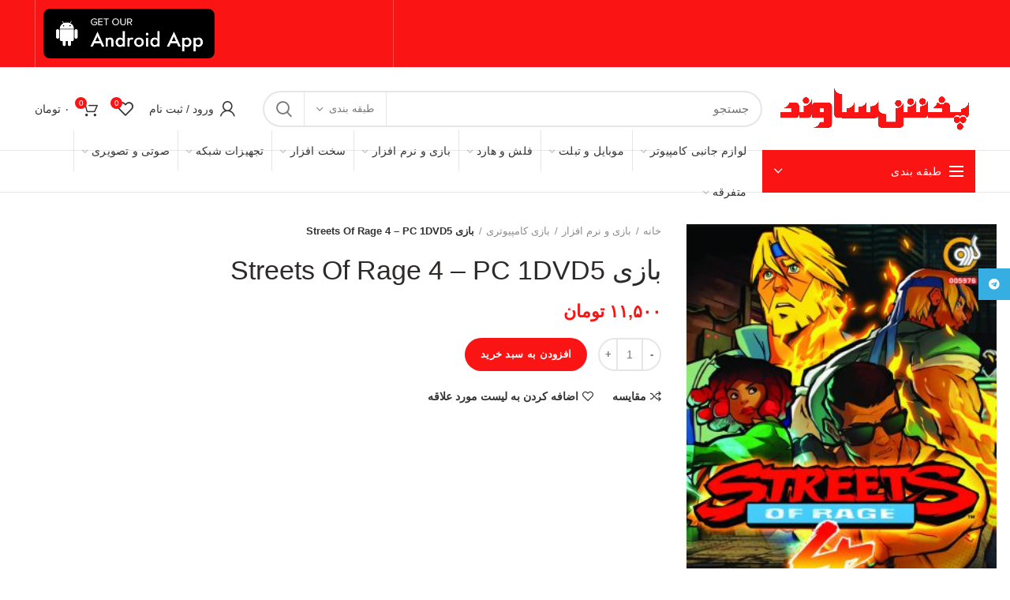

--- FILE ---
content_type: text/html; charset=UTF-8
request_url: https://spakhsh.com/product/pes-2017-pro-evolution-pc-1dvd9-%DA%AF%D8%B1%D8%AF%D9%88/
body_size: 26965
content:
<!DOCTYPE html>
<html dir="rtl" lang="fa-IR">
<head>
	<meta charset="UTF-8">
	<meta name="viewport" content="width=device-width, initial-scale=1.0, maximum-scale=1.0, user-scalable=no">
	<link rel="profile" href="http://gmpg.org/xfn/11">
	<link rel="pingback" href="https://spakhsh.com/xmlrpc.php">

	<title>بازی Streets Of Rage 4 &#8211; PC 1DVD5 &#8211; پخش ساوند</title>
<meta name='robots' content='max-image-preview:large' />
<link rel="alternate" type="application/rss+xml" title="پخش ساوند &raquo; خوراک" href="https://spakhsh.com/feed/" />
<link rel="alternate" type="application/rss+xml" title="پخش ساوند &raquo; خوراک دیدگاه‌ها" href="https://spakhsh.com/comments/feed/" />
<link rel="alternate" type="application/rss+xml" title="پخش ساوند &raquo; بازی Streets Of Rage 4 &#8211; PC 1DVD5 خوراک دیدگاه‌ها" href="https://spakhsh.com/product/pes-2017-pro-evolution-pc-1dvd9-%da%af%d8%b1%d8%af%d9%88/feed/" />
<link rel="alternate" title="oEmbed (JSON)" type="application/json+oembed" href="https://spakhsh.com/wp-json/oembed/1.0/embed?url=https%3A%2F%2Fspakhsh.com%2Fproduct%2Fpes-2017-pro-evolution-pc-1dvd9-%25da%25af%25d8%25b1%25d8%25af%25d9%2588%2F" />
<link rel="alternate" title="oEmbed (XML)" type="text/xml+oembed" href="https://spakhsh.com/wp-json/oembed/1.0/embed?url=https%3A%2F%2Fspakhsh.com%2Fproduct%2Fpes-2017-pro-evolution-pc-1dvd9-%25da%25af%25d8%25b1%25d8%25af%25d9%2588%2F&#038;format=xml" />
<style id='wp-img-auto-sizes-contain-inline-css' type='text/css'>
img:is([sizes=auto i],[sizes^="auto," i]){contain-intrinsic-size:3000px 1500px}
/*# sourceURL=wp-img-auto-sizes-contain-inline-css */
</style>
<style id='wp-block-library-inline-css' type='text/css'>
:root{--wp-block-synced-color:#7a00df;--wp-block-synced-color--rgb:122,0,223;--wp-bound-block-color:var(--wp-block-synced-color);--wp-editor-canvas-background:#ddd;--wp-admin-theme-color:#007cba;--wp-admin-theme-color--rgb:0,124,186;--wp-admin-theme-color-darker-10:#006ba1;--wp-admin-theme-color-darker-10--rgb:0,107,160.5;--wp-admin-theme-color-darker-20:#005a87;--wp-admin-theme-color-darker-20--rgb:0,90,135;--wp-admin-border-width-focus:2px}@media (min-resolution:192dpi){:root{--wp-admin-border-width-focus:1.5px}}.wp-element-button{cursor:pointer}:root .has-very-light-gray-background-color{background-color:#eee}:root .has-very-dark-gray-background-color{background-color:#313131}:root .has-very-light-gray-color{color:#eee}:root .has-very-dark-gray-color{color:#313131}:root .has-vivid-green-cyan-to-vivid-cyan-blue-gradient-background{background:linear-gradient(135deg,#00d084,#0693e3)}:root .has-purple-crush-gradient-background{background:linear-gradient(135deg,#34e2e4,#4721fb 50%,#ab1dfe)}:root .has-hazy-dawn-gradient-background{background:linear-gradient(135deg,#faaca8,#dad0ec)}:root .has-subdued-olive-gradient-background{background:linear-gradient(135deg,#fafae1,#67a671)}:root .has-atomic-cream-gradient-background{background:linear-gradient(135deg,#fdd79a,#004a59)}:root .has-nightshade-gradient-background{background:linear-gradient(135deg,#330968,#31cdcf)}:root .has-midnight-gradient-background{background:linear-gradient(135deg,#020381,#2874fc)}:root{--wp--preset--font-size--normal:16px;--wp--preset--font-size--huge:42px}.has-regular-font-size{font-size:1em}.has-larger-font-size{font-size:2.625em}.has-normal-font-size{font-size:var(--wp--preset--font-size--normal)}.has-huge-font-size{font-size:var(--wp--preset--font-size--huge)}.has-text-align-center{text-align:center}.has-text-align-left{text-align:left}.has-text-align-right{text-align:right}.has-fit-text{white-space:nowrap!important}#end-resizable-editor-section{display:none}.aligncenter{clear:both}.items-justified-left{justify-content:flex-start}.items-justified-center{justify-content:center}.items-justified-right{justify-content:flex-end}.items-justified-space-between{justify-content:space-between}.screen-reader-text{border:0;clip-path:inset(50%);height:1px;margin:-1px;overflow:hidden;padding:0;position:absolute;width:1px;word-wrap:normal!important}.screen-reader-text:focus{background-color:#ddd;clip-path:none;color:#444;display:block;font-size:1em;height:auto;left:5px;line-height:normal;padding:15px 23px 14px;text-decoration:none;top:5px;width:auto;z-index:100000}html :where(.has-border-color){border-style:solid}html :where([style*=border-top-color]){border-top-style:solid}html :where([style*=border-right-color]){border-right-style:solid}html :where([style*=border-bottom-color]){border-bottom-style:solid}html :where([style*=border-left-color]){border-left-style:solid}html :where([style*=border-width]){border-style:solid}html :where([style*=border-top-width]){border-top-style:solid}html :where([style*=border-right-width]){border-right-style:solid}html :where([style*=border-bottom-width]){border-bottom-style:solid}html :where([style*=border-left-width]){border-left-style:solid}html :where(img[class*=wp-image-]){height:auto;max-width:100%}:where(figure){margin:0 0 1em}html :where(.is-position-sticky){--wp-admin--admin-bar--position-offset:var(--wp-admin--admin-bar--height,0px)}@media screen and (max-width:600px){html :where(.is-position-sticky){--wp-admin--admin-bar--position-offset:0px}}

/*# sourceURL=wp-block-library-inline-css */
</style><style id='global-styles-inline-css' type='text/css'>
:root{--wp--preset--aspect-ratio--square: 1;--wp--preset--aspect-ratio--4-3: 4/3;--wp--preset--aspect-ratio--3-4: 3/4;--wp--preset--aspect-ratio--3-2: 3/2;--wp--preset--aspect-ratio--2-3: 2/3;--wp--preset--aspect-ratio--16-9: 16/9;--wp--preset--aspect-ratio--9-16: 9/16;--wp--preset--color--black: #000000;--wp--preset--color--cyan-bluish-gray: #abb8c3;--wp--preset--color--white: #ffffff;--wp--preset--color--pale-pink: #f78da7;--wp--preset--color--vivid-red: #cf2e2e;--wp--preset--color--luminous-vivid-orange: #ff6900;--wp--preset--color--luminous-vivid-amber: #fcb900;--wp--preset--color--light-green-cyan: #7bdcb5;--wp--preset--color--vivid-green-cyan: #00d084;--wp--preset--color--pale-cyan-blue: #8ed1fc;--wp--preset--color--vivid-cyan-blue: #0693e3;--wp--preset--color--vivid-purple: #9b51e0;--wp--preset--gradient--vivid-cyan-blue-to-vivid-purple: linear-gradient(135deg,rgb(6,147,227) 0%,rgb(155,81,224) 100%);--wp--preset--gradient--light-green-cyan-to-vivid-green-cyan: linear-gradient(135deg,rgb(122,220,180) 0%,rgb(0,208,130) 100%);--wp--preset--gradient--luminous-vivid-amber-to-luminous-vivid-orange: linear-gradient(135deg,rgb(252,185,0) 0%,rgb(255,105,0) 100%);--wp--preset--gradient--luminous-vivid-orange-to-vivid-red: linear-gradient(135deg,rgb(255,105,0) 0%,rgb(207,46,46) 100%);--wp--preset--gradient--very-light-gray-to-cyan-bluish-gray: linear-gradient(135deg,rgb(238,238,238) 0%,rgb(169,184,195) 100%);--wp--preset--gradient--cool-to-warm-spectrum: linear-gradient(135deg,rgb(74,234,220) 0%,rgb(151,120,209) 20%,rgb(207,42,186) 40%,rgb(238,44,130) 60%,rgb(251,105,98) 80%,rgb(254,248,76) 100%);--wp--preset--gradient--blush-light-purple: linear-gradient(135deg,rgb(255,206,236) 0%,rgb(152,150,240) 100%);--wp--preset--gradient--blush-bordeaux: linear-gradient(135deg,rgb(254,205,165) 0%,rgb(254,45,45) 50%,rgb(107,0,62) 100%);--wp--preset--gradient--luminous-dusk: linear-gradient(135deg,rgb(255,203,112) 0%,rgb(199,81,192) 50%,rgb(65,88,208) 100%);--wp--preset--gradient--pale-ocean: linear-gradient(135deg,rgb(255,245,203) 0%,rgb(182,227,212) 50%,rgb(51,167,181) 100%);--wp--preset--gradient--electric-grass: linear-gradient(135deg,rgb(202,248,128) 0%,rgb(113,206,126) 100%);--wp--preset--gradient--midnight: linear-gradient(135deg,rgb(2,3,129) 0%,rgb(40,116,252) 100%);--wp--preset--font-size--small: 13px;--wp--preset--font-size--medium: 20px;--wp--preset--font-size--large: 36px;--wp--preset--font-size--x-large: 42px;--wp--preset--spacing--20: 0.44rem;--wp--preset--spacing--30: 0.67rem;--wp--preset--spacing--40: 1rem;--wp--preset--spacing--50: 1.5rem;--wp--preset--spacing--60: 2.25rem;--wp--preset--spacing--70: 3.38rem;--wp--preset--spacing--80: 5.06rem;--wp--preset--shadow--natural: 6px 6px 9px rgba(0, 0, 0, 0.2);--wp--preset--shadow--deep: 12px 12px 50px rgba(0, 0, 0, 0.4);--wp--preset--shadow--sharp: 6px 6px 0px rgba(0, 0, 0, 0.2);--wp--preset--shadow--outlined: 6px 6px 0px -3px rgb(255, 255, 255), 6px 6px rgb(0, 0, 0);--wp--preset--shadow--crisp: 6px 6px 0px rgb(0, 0, 0);}:where(.is-layout-flex){gap: 0.5em;}:where(.is-layout-grid){gap: 0.5em;}body .is-layout-flex{display: flex;}.is-layout-flex{flex-wrap: wrap;align-items: center;}.is-layout-flex > :is(*, div){margin: 0;}body .is-layout-grid{display: grid;}.is-layout-grid > :is(*, div){margin: 0;}:where(.wp-block-columns.is-layout-flex){gap: 2em;}:where(.wp-block-columns.is-layout-grid){gap: 2em;}:where(.wp-block-post-template.is-layout-flex){gap: 1.25em;}:where(.wp-block-post-template.is-layout-grid){gap: 1.25em;}.has-black-color{color: var(--wp--preset--color--black) !important;}.has-cyan-bluish-gray-color{color: var(--wp--preset--color--cyan-bluish-gray) !important;}.has-white-color{color: var(--wp--preset--color--white) !important;}.has-pale-pink-color{color: var(--wp--preset--color--pale-pink) !important;}.has-vivid-red-color{color: var(--wp--preset--color--vivid-red) !important;}.has-luminous-vivid-orange-color{color: var(--wp--preset--color--luminous-vivid-orange) !important;}.has-luminous-vivid-amber-color{color: var(--wp--preset--color--luminous-vivid-amber) !important;}.has-light-green-cyan-color{color: var(--wp--preset--color--light-green-cyan) !important;}.has-vivid-green-cyan-color{color: var(--wp--preset--color--vivid-green-cyan) !important;}.has-pale-cyan-blue-color{color: var(--wp--preset--color--pale-cyan-blue) !important;}.has-vivid-cyan-blue-color{color: var(--wp--preset--color--vivid-cyan-blue) !important;}.has-vivid-purple-color{color: var(--wp--preset--color--vivid-purple) !important;}.has-black-background-color{background-color: var(--wp--preset--color--black) !important;}.has-cyan-bluish-gray-background-color{background-color: var(--wp--preset--color--cyan-bluish-gray) !important;}.has-white-background-color{background-color: var(--wp--preset--color--white) !important;}.has-pale-pink-background-color{background-color: var(--wp--preset--color--pale-pink) !important;}.has-vivid-red-background-color{background-color: var(--wp--preset--color--vivid-red) !important;}.has-luminous-vivid-orange-background-color{background-color: var(--wp--preset--color--luminous-vivid-orange) !important;}.has-luminous-vivid-amber-background-color{background-color: var(--wp--preset--color--luminous-vivid-amber) !important;}.has-light-green-cyan-background-color{background-color: var(--wp--preset--color--light-green-cyan) !important;}.has-vivid-green-cyan-background-color{background-color: var(--wp--preset--color--vivid-green-cyan) !important;}.has-pale-cyan-blue-background-color{background-color: var(--wp--preset--color--pale-cyan-blue) !important;}.has-vivid-cyan-blue-background-color{background-color: var(--wp--preset--color--vivid-cyan-blue) !important;}.has-vivid-purple-background-color{background-color: var(--wp--preset--color--vivid-purple) !important;}.has-black-border-color{border-color: var(--wp--preset--color--black) !important;}.has-cyan-bluish-gray-border-color{border-color: var(--wp--preset--color--cyan-bluish-gray) !important;}.has-white-border-color{border-color: var(--wp--preset--color--white) !important;}.has-pale-pink-border-color{border-color: var(--wp--preset--color--pale-pink) !important;}.has-vivid-red-border-color{border-color: var(--wp--preset--color--vivid-red) !important;}.has-luminous-vivid-orange-border-color{border-color: var(--wp--preset--color--luminous-vivid-orange) !important;}.has-luminous-vivid-amber-border-color{border-color: var(--wp--preset--color--luminous-vivid-amber) !important;}.has-light-green-cyan-border-color{border-color: var(--wp--preset--color--light-green-cyan) !important;}.has-vivid-green-cyan-border-color{border-color: var(--wp--preset--color--vivid-green-cyan) !important;}.has-pale-cyan-blue-border-color{border-color: var(--wp--preset--color--pale-cyan-blue) !important;}.has-vivid-cyan-blue-border-color{border-color: var(--wp--preset--color--vivid-cyan-blue) !important;}.has-vivid-purple-border-color{border-color: var(--wp--preset--color--vivid-purple) !important;}.has-vivid-cyan-blue-to-vivid-purple-gradient-background{background: var(--wp--preset--gradient--vivid-cyan-blue-to-vivid-purple) !important;}.has-light-green-cyan-to-vivid-green-cyan-gradient-background{background: var(--wp--preset--gradient--light-green-cyan-to-vivid-green-cyan) !important;}.has-luminous-vivid-amber-to-luminous-vivid-orange-gradient-background{background: var(--wp--preset--gradient--luminous-vivid-amber-to-luminous-vivid-orange) !important;}.has-luminous-vivid-orange-to-vivid-red-gradient-background{background: var(--wp--preset--gradient--luminous-vivid-orange-to-vivid-red) !important;}.has-very-light-gray-to-cyan-bluish-gray-gradient-background{background: var(--wp--preset--gradient--very-light-gray-to-cyan-bluish-gray) !important;}.has-cool-to-warm-spectrum-gradient-background{background: var(--wp--preset--gradient--cool-to-warm-spectrum) !important;}.has-blush-light-purple-gradient-background{background: var(--wp--preset--gradient--blush-light-purple) !important;}.has-blush-bordeaux-gradient-background{background: var(--wp--preset--gradient--blush-bordeaux) !important;}.has-luminous-dusk-gradient-background{background: var(--wp--preset--gradient--luminous-dusk) !important;}.has-pale-ocean-gradient-background{background: var(--wp--preset--gradient--pale-ocean) !important;}.has-electric-grass-gradient-background{background: var(--wp--preset--gradient--electric-grass) !important;}.has-midnight-gradient-background{background: var(--wp--preset--gradient--midnight) !important;}.has-small-font-size{font-size: var(--wp--preset--font-size--small) !important;}.has-medium-font-size{font-size: var(--wp--preset--font-size--medium) !important;}.has-large-font-size{font-size: var(--wp--preset--font-size--large) !important;}.has-x-large-font-size{font-size: var(--wp--preset--font-size--x-large) !important;}
/*# sourceURL=global-styles-inline-css */
</style>

<style id='classic-theme-styles-inline-css' type='text/css'>
/*! This file is auto-generated */
.wp-block-button__link{color:#fff;background-color:#32373c;border-radius:9999px;box-shadow:none;text-decoration:none;padding:calc(.667em + 2px) calc(1.333em + 2px);font-size:1.125em}.wp-block-file__button{background:#32373c;color:#fff;text-decoration:none}
/*# sourceURL=/wp-includes/css/classic-themes.min.css */
</style>
<link rel='stylesheet' id='rs-plugin-settings-css' href='https://spakhsh.com/wp-content/plugins/revslider/public/assets/css/rs6.css?ver=6.3.6' type='text/css' media='all' />
<style id='rs-plugin-settings-inline-css' type='text/css'>
{}.tp-caption.Flexform_h1{position:absolute;color:#222!important;text-shadow:none;font-size:30px;line-height:40px;margin:0px;border-width:0px;border-style:none;white-space:nowrap;padding:0px 0px;padding-top:0px;font-family:"Din Text Pro Regular",Verdana,sans-serif;font-size-adjust:0.5;font-weight:normal;font-style:normal}.tp-caption.Flexform_Sub{position:absolute;color:#222!important;font-size:18px;line-height:24px;margin:0px;border-width:0px;border-style:none;white-space:nowrap;padding:0px 0px;padding-top:0px;font-family:"Din Text Pro Regular",Verdana,sans-serif;font-size-adjust:0.5;font-weight:normal;font-style:normal}.tp-caption.Flexform_Sub_centre{position:absolute;color:#222!important;font-size:18px;line-height:24px;margin:0px;border-width:0px;border-style:none;text-align:center;white-space:nowrap;padding:0px 0px;padding-top:0px;font-family:"Din Text Pro Regular",Verdana,sans-serif;font-size-adjust:0.5;font-weight:normal;font-style:normal}.tp-caption.Flexform_BigCentreDark{position:absolute;color:#222!important;font-size:48px;line-height:52px;margin:0px;border-width:0px;border-style:none;text-align:center;white-space:nowrap;padding:0px 0px;padding-top:0px;font-family:"Din Text Pro Regular",Verdana,sans-serif;font-size-adjust:0.5;font-weight:normal;font-style:normal}
/*# sourceURL=rs-plugin-settings-inline-css */
</style>
<link rel='stylesheet' id='wc-rest-payment-css' href='https://spakhsh.com/wp-content/plugins/wc-rest-payment/public/css/wc-rest-payment-public.css?ver=1.4.1' type='text/css' media='all' />
<style id='woocommerce-inline-inline-css' type='text/css'>
.woocommerce form .form-row .required { visibility: visible; }
/*# sourceURL=woocommerce-inline-inline-css */
</style>
<link rel='stylesheet' id='wp-rest-user-css' href='https://spakhsh.com/wp-content/plugins/wp-rest-user/public/css/wp-rest-user-public.css?ver=1.4.3' type='text/css' media='all' />
<link rel='stylesheet' id='js_composer_front-css' href='https://spakhsh.com/wp-content/plugins/js_composer/assets/css/js_composer.min.css?ver=6.5.0' type='text/css' media='all' />
<link rel='stylesheet' id='bootstrap-css' href='https://spakhsh.com/wp-content/themes/woodmart/css/bootstrap.min.css?ver=5.3.6' type='text/css' media='all' />
<link rel='stylesheet' id='woodmart-style-css' href='https://spakhsh.com/wp-content/themes/woodmart/css/style-rtl-elementor.min.css?ver=5.3.6' type='text/css' media='all' />
<link rel='stylesheet' id='elementor-icons-css' href='https://spakhsh.com/wp-content/plugins/elementor/assets/lib/eicons/css/elementor-icons.min.css?ver=5.10.0' type='text/css' media='all' />
<link rel='stylesheet' id='elementor-animations-css' href='https://spakhsh.com/wp-content/plugins/elementor/assets/lib/animations/animations.min.css?ver=3.1.0' type='text/css' media='all' />
<link rel='stylesheet' id='elementor-frontend-legacy-css' href='https://spakhsh.com/wp-content/plugins/elementor/assets/css/frontend-legacy-rtl.min.css?ver=3.1.0' type='text/css' media='all' />
<link rel='stylesheet' id='elementor-frontend-css' href='https://spakhsh.com/wp-content/plugins/elementor/assets/css/frontend-rtl.min.css?ver=3.1.0' type='text/css' media='all' />
<link rel='stylesheet' id='elementor-post-21389-css' href='https://spakhsh.com/wp-content/uploads/elementor/css/post-21389.css?ver=1611807820' type='text/css' media='all' />
<link rel='stylesheet' id='elementor-pro-css' href='https://spakhsh.com/wp-content/plugins/elementor-pro/assets/css/frontend-rtl.min.css?ver=3.0.10' type='text/css' media='all' />
<link rel='stylesheet' id='xts-style-header_528910-css' href='https://spakhsh.com/wp-content/uploads/2021/02/xts-header_528910-1613331405.css?ver=5.3.6' type='text/css' media='all' />
<link rel='stylesheet' id='xts-style-theme_settings_default-css' href='https://spakhsh.com/wp-content/uploads/2022/08/xts-theme_settings_default-1661921369.css?ver=5.3.6' type='text/css' media='all' />
<link rel='stylesheet' id='google-fonts-1-css' href='https://fonts.googleapis.com/css?family=Roboto%3A100%2C100italic%2C200%2C200italic%2C300%2C300italic%2C400%2C400italic%2C500%2C500italic%2C600%2C600italic%2C700%2C700italic%2C800%2C800italic%2C900%2C900italic%7CRoboto+Slab%3A100%2C100italic%2C200%2C200italic%2C300%2C300italic%2C400%2C400italic%2C500%2C500italic%2C600%2C600italic%2C700%2C700italic%2C800%2C800italic%2C900%2C900italic&#038;ver=6.9' type='text/css' media='all' />
<script type="text/template" id="tmpl-variation-template">
	<div class="woocommerce-variation-description">{{{ data.variation.variation_description }}}</div>
	<div class="woocommerce-variation-price">{{{ data.variation.price_html }}}</div>
	<div class="woocommerce-variation-availability">{{{ data.variation.availability_html }}}</div>
</script>
<script type="text/template" id="tmpl-unavailable-variation-template">
	<p>با عرض پوزش، این كالا در دسترس نیست. لطفاً ترکیب دیگری را انتخاب کنید.</p>
</script>
<script type="text/javascript" src="https://spakhsh.com/wp-includes/js/jquery/jquery.min.js?ver=3.7.1" id="jquery-core-js"></script>
<script type="text/javascript" src="https://spakhsh.com/wp-includes/js/jquery/jquery-migrate.min.js?ver=3.4.1" id="jquery-migrate-js"></script>
<script type="text/javascript" src="https://spakhsh.com/wp-content/plugins/revslider/public/assets/js/rbtools.min.js?ver=6.3.6" id="tp-tools-js"></script>
<script type="text/javascript" src="https://spakhsh.com/wp-content/plugins/revslider/public/assets/js/rs6.min.js?ver=6.3.6" id="revmin-js"></script>
<script type="text/javascript" src="https://spakhsh.com/wp-content/plugins/wc-rest-payment/public/js/wc-rest-payment-public.js?ver=1.4.1" id="wc-rest-payment-js"></script>
<script type="text/javascript" src="https://spakhsh.com/wp-content/plugins/woocommerce/assets/js/jquery-blockui/jquery.blockUI.min.js?ver=2.70" id="jquery-blockui-js"></script>
<script type="text/javascript" id="wc-add-to-cart-js-extra">
/* <![CDATA[ */
var wc_add_to_cart_params = {"ajax_url":"/wp-admin/admin-ajax.php","wc_ajax_url":"/?wc-ajax=%%endpoint%%","i18n_view_cart":"\u0645\u0634\u0627\u0647\u062f\u0647 \u0633\u0628\u062f \u062e\u0631\u06cc\u062f","cart_url":"https://spakhsh.com/cart/","is_cart":"","cart_redirect_after_add":"no"};
//# sourceURL=wc-add-to-cart-js-extra
/* ]]> */
</script>
<script type="text/javascript" src="https://spakhsh.com/wp-content/plugins/woocommerce/assets/js/frontend/add-to-cart.min.js?ver=4.9.2" id="wc-add-to-cart-js"></script>
<script type="text/javascript" src="https://spakhsh.com/wp-content/plugins/wp-rest-user/public/js/wp-rest-user-public.js?ver=1.4.3" id="wp-rest-user-js"></script>
<script type="text/javascript" src="https://spakhsh.com/wp-content/plugins/js_composer/assets/js/vendors/woocommerce-add-to-cart.js?ver=6.5.0" id="vc_woocommerce-add-to-cart-js-js"></script>
<script type="text/javascript" src="https://spakhsh.com/wp-content/themes/woodmart/js/device.min.js?ver=5.3.6" id="woodmart-device-js"></script>
<link rel="https://api.w.org/" href="https://spakhsh.com/wp-json/" /><link rel="alternate" title="JSON" type="application/json" href="https://spakhsh.com/wp-json/wp/v2/product/17815" /><link rel="EditURI" type="application/rsd+xml" title="RSD" href="https://spakhsh.com/xmlrpc.php?rsd" />
<meta name="generator" content="WordPress 6.9" />
<meta name="generator" content="WooCommerce 4.9.2" />
<link rel="canonical" href="https://spakhsh.com/product/pes-2017-pro-evolution-pc-1dvd9-%da%af%d8%b1%d8%af%d9%88/" />
<link rel='shortlink' href='https://spakhsh.com/?p=17815' />
<meta name="theme-color" content="">			<link rel="shortcut icon" href="https://spakhsh.com/wp-content/themes/woodmart/images/icons/favicon.png">
			<link rel="apple-touch-icon-precomposed" sizes="152x152" href="https://spakhsh.com/wp-content/themes/woodmart/images/icons/apple-touch-icon-152x152-precomposed.png">
			<noscript><style>.woocommerce-product-gallery{ opacity: 1 !important; }</style></noscript>
	<meta name="generator" content="Powered by WPBakery Page Builder - drag and drop page builder for WordPress."/>
<meta name="generator" content="Powered by Slider Revolution 6.3.6 - responsive, Mobile-Friendly Slider Plugin for WordPress with comfortable drag and drop interface." />
<script type="text/javascript">function setREVStartSize(e){
			//window.requestAnimationFrame(function() {				 
				window.RSIW = window.RSIW===undefined ? window.innerWidth : window.RSIW;	
				window.RSIH = window.RSIH===undefined ? window.innerHeight : window.RSIH;	
				try {								
					var pw = document.getElementById(e.c).parentNode.offsetWidth,
						newh;
					pw = pw===0 || isNaN(pw) ? window.RSIW : pw;
					e.tabw = e.tabw===undefined ? 0 : parseInt(e.tabw);
					e.thumbw = e.thumbw===undefined ? 0 : parseInt(e.thumbw);
					e.tabh = e.tabh===undefined ? 0 : parseInt(e.tabh);
					e.thumbh = e.thumbh===undefined ? 0 : parseInt(e.thumbh);
					e.tabhide = e.tabhide===undefined ? 0 : parseInt(e.tabhide);
					e.thumbhide = e.thumbhide===undefined ? 0 : parseInt(e.thumbhide);
					e.mh = e.mh===undefined || e.mh=="" || e.mh==="auto" ? 0 : parseInt(e.mh,0);		
					if(e.layout==="fullscreen" || e.l==="fullscreen") 						
						newh = Math.max(e.mh,window.RSIH);					
					else{					
						e.gw = Array.isArray(e.gw) ? e.gw : [e.gw];
						for (var i in e.rl) if (e.gw[i]===undefined || e.gw[i]===0) e.gw[i] = e.gw[i-1];					
						e.gh = e.el===undefined || e.el==="" || (Array.isArray(e.el) && e.el.length==0)? e.gh : e.el;
						e.gh = Array.isArray(e.gh) ? e.gh : [e.gh];
						for (var i in e.rl) if (e.gh[i]===undefined || e.gh[i]===0) e.gh[i] = e.gh[i-1];
											
						var nl = new Array(e.rl.length),
							ix = 0,						
							sl;					
						e.tabw = e.tabhide>=pw ? 0 : e.tabw;
						e.thumbw = e.thumbhide>=pw ? 0 : e.thumbw;
						e.tabh = e.tabhide>=pw ? 0 : e.tabh;
						e.thumbh = e.thumbhide>=pw ? 0 : e.thumbh;					
						for (var i in e.rl) nl[i] = e.rl[i]<window.RSIW ? 0 : e.rl[i];
						sl = nl[0];									
						for (var i in nl) if (sl>nl[i] && nl[i]>0) { sl = nl[i]; ix=i;}															
						var m = pw>(e.gw[ix]+e.tabw+e.thumbw) ? 1 : (pw-(e.tabw+e.thumbw)) / (e.gw[ix]);					
						newh =  (e.gh[ix] * m) + (e.tabh + e.thumbh);
					}				
					if(window.rs_init_css===undefined) window.rs_init_css = document.head.appendChild(document.createElement("style"));					
					document.getElementById(e.c).height = newh+"px";
					window.rs_init_css.innerHTML += "#"+e.c+"_wrapper { height: "+newh+"px }";				
				} catch(e){
					console.log("Failure at Presize of Slider:" + e)
				}					   
			//});
		  };</script>
<style>		
		
		</style><noscript><style> .wpb_animate_when_almost_visible { opacity: 1; }</style></noscript></head>

<body class="rtl wp-singular product-template-default single single-product postid-17815 wp-theme-woodmart theme-woodmart woocommerce woocommerce-page woocommerce-no-js wrapper-full-width form-style-rounded form-border-width-2 woodmart-product-design-default categories-accordion-on woodmart-archive-shop offcanvas-sidebar-mobile btns-default-rounded btns-default-dark btns-default-hover-dark btns-shop-rounded btns-shop-light btns-shop-hover-light btns-accent-rounded btns-accent-light btns-accent-hover-light wpb-js-composer js-comp-ver-6.5.0 vc_responsive elementor-default elementor-kit-21389">

	
				<style class="wd-preloader-style">
				html {
					overflow: hidden;
				}
			</style>
			<div class="wd-preloader">
				<style>
											.wd-preloader {
							background-color: #ffffff						}
					
					
						@keyframes wd-preloader-Rotate {
						  0%{
							transform:scale(1) rotate(0deg);
						  }
						  50%{
							transform:scale(0.8) rotate(360deg);
						  }
						  100%{
							transform:scale(1) rotate(720deg);
						  }
						}

						.wd-preloader-img:before {
							content: "";
							display: block;
							width: 50px;
							height: 50px;
							border: 2px solid #BBB;
							border-top-color: #000;
							border-radius: 50%;
							animation: wd-preloader-Rotate 2s cubic-bezier(0.63, 0.09, 0.26, 0.96) infinite ;
						}
					
					@keyframes wd-preloader-fadeOut {
					  from {
						visibility: visible; }
					  to {
						visibility: hidden; }
					}

					.wd-preloader {
						position: fixed;
						top: 0;
						left: 0;
						right: 0;
						bottom: 0;
						opacity: 1;
						visibility: visible;
						z-index: 2500;
						display: flex;
						justify-content: center;
						align-items: center;
						animation: wd-preloader-fadeOut 20s ease both;
						transition: opacity .4s ease;
					}

					.wd-preloader.preloader-hide {
						pointer-events: none;
						opacity: 0 !important;
					}

					.wd-preloader-img {
						max-width: 300px;
						max-height: 300px;
					}
				</style>
				
				<div class="wd-preloader-img">
									</div>
			</div>
			
	<div class="website-wrapper">

		
			<!-- HEADER -->
							<header class="whb-header whb-sticky-shadow whb-scroll-slide whb-sticky-real">
					<div class="whb-main-header">
	
<div class="whb-row whb-top-bar whb-not-sticky-row whb-with-bg whb-without-border whb-color-light whb-flex-flex-middle">
	<div class="container">
		<div class="whb-flex-row whb-top-bar-inner">
			<div class="whb-column whb-col-left whb-visible-lg whb-empty-column">
	</div>
<div class="whb-column whb-col-center whb-visible-lg whb-empty-column">
	</div>
<div class="whb-column whb-col-right whb-visible-lg">
	<div class="whb-divider-element whb-divider-stretch "></div>			<div class="info-box-wrapper ">
				<div id="wd-69814f8caeac8" class=" cursor-pointer woodmart-info-box text-left box-icon-align-left box-style-base color-scheme- woodmart-bg- box-title-default "  onclick="window.open(&quot;https://drive.google.com/file/d/1_HpOpo0SUDCic1d1l7E8iPqwAkPyW_c1/view?usp=sharing&quot;,&quot;_blank&quot;)"  >
											<div class="box-icon-wrapper  box-with-icon box-icon-simple">
							<div class="info-box-icon">

							
																	<img class="info-icon image-1 " src="https://spakhsh.com/wp-content/uploads/2021/02/download-1.png" width="413" height="122" alt="android app" title="android app" />																
							
							</div>
						</div>
										<div class="info-box-content">
												<div class="info-box-inner reset-mb-10">
													</div>

												
					</div>

									</div>
			</div>
		<div class="whb-divider-element whb-divider-stretch "></div></div>
<div class="whb-column whb-col-mobile whb-hidden-lg whb-empty-column">
	</div>
		</div>
	</div>
</div>

<div class="whb-row whb-general-header whb-not-sticky-row whb-without-bg whb-border-fullwidth whb-color-dark whb-flex-flex-middle">
	<div class="container">
		<div class="whb-flex-row whb-general-header-inner">
			<div class="whb-column whb-col-left whb-visible-lg">
	<div class="site-logo">
	<div class="woodmart-logo-wrap switch-logo-enable">
		<a href="https://spakhsh.com/" class="woodmart-logo woodmart-main-logo" rel="home">
			<img src="https://spakhsh.com/wp-content/uploads/2016/07/pakh1.jpg" alt="پخش ساوند" style="max-width: 250px;" />		</a>
								<a href="https://spakhsh.com/" class="woodmart-logo woodmart-sticky-logo" rel="home">
				<img src="https://spakhsh.com/wp-content/uploads/2016/07/pakh1.jpg" alt="پخش ساوند" style="max-width: 250px;" />			</a>
			</div>
</div>
</div>
<div class="whb-column whb-col-center whb-visible-lg">
				<div class="woodmart-search-form">
								<form role="search" method="get" class="searchform  has-categories-dropdown search-style-default woodmart-ajax-search" action="https://spakhsh.com/"  data-thumbnail="1" data-price="1" data-post_type="product" data-count="20" data-sku="0" data-symbols_count="3">
					<input type="text" class="s" placeholder="جستجو" value="" name="s" />
					<input type="hidden" name="post_type" value="product">
								<div class="search-by-category input-dropdown">
				<div class="input-dropdown-inner woodmart-scroll-content">
					<input type="hidden" name="product_cat" value="0">
					<a href="#" data-val="0">طبقه بندی</a>
					<div class="list-wrapper woodmart-scroll">
						<ul class="woodmart-scroll-content">
							<li style="display:none;"><a href="#" data-val="0">طبقه بندی</a></li>
								<li class="cat-item cat-item-190"><a class="pf-value" href="https://spakhsh.com/product-category/%d8%a8%d8%a7%d8%b2%db%8c-%d9%88-%d9%86%d8%b1%d9%85-%d8%a7%d9%81%d8%b2%d8%a7%d8%b1/" data-val="%d8%a8%d8%a7%d8%b2%db%8c-%d9%88-%d9%86%d8%b1%d9%85-%d8%a7%d9%81%d8%b2%d8%a7%d8%b1" data-title="بازی و نرم افزار" >بازی و نرم افزار</a>
<ul class='children'>
	<li class="cat-item cat-item-193"><a class="pf-value" href="https://spakhsh.com/product-category/%d8%a8%d8%a7%d8%b2%db%8c-%d9%88-%d9%86%d8%b1%d9%85-%d8%a7%d9%81%d8%b2%d8%a7%d8%b1/%d8%a2%d9%86%d8%aa%db%8c-%d9%88%db%8c%d8%b1%d9%88%d8%b3/" data-val="%d8%a2%d9%86%d8%aa%db%8c-%d9%88%db%8c%d8%b1%d9%88%d8%b3" data-title="آنتی ویروس" >آنتی ویروس</a>
</li>
	<li class="cat-item cat-item-226"><a class="pf-value" href="https://spakhsh.com/product-category/%d8%a8%d8%a7%d8%b2%db%8c-%d9%88-%d9%86%d8%b1%d9%85-%d8%a7%d9%81%d8%b2%d8%a7%d8%b1/%d8%a8%d8%a7%d8%b2%db%8c-playstation2/" data-val="%d8%a8%d8%a7%d8%b2%db%8c-playstation2" data-title="بازی playstation2" >بازی playstation2</a>
</li>
	<li class="cat-item cat-item-191"><a class="pf-value" href="https://spakhsh.com/product-category/%d8%a8%d8%a7%d8%b2%db%8c-%d9%88-%d9%86%d8%b1%d9%85-%d8%a7%d9%81%d8%b2%d8%a7%d8%b1/%d8%a8%d8%a7%d8%b2%db%8c-%da%a9%d8%a7%d9%85%d9%be%db%8c%d9%88%d8%aa%d8%b1%db%8c/" data-val="%d8%a8%d8%a7%d8%b2%db%8c-%da%a9%d8%a7%d9%85%d9%be%db%8c%d9%88%d8%aa%d8%b1%db%8c" data-title="بازی کامپیوتری" >بازی کامپیوتری</a>
</li>
	<li class="cat-item cat-item-192"><a class="pf-value" href="https://spakhsh.com/product-category/%d8%a8%d8%a7%d8%b2%db%8c-%d9%88-%d9%86%d8%b1%d9%85-%d8%a7%d9%81%d8%b2%d8%a7%d8%b1/%d9%86%d8%b1%d9%85-%d8%a7%d9%81%d8%b2%d8%a7%d8%b1/" data-val="%d9%86%d8%b1%d9%85-%d8%a7%d9%81%d8%b2%d8%a7%d8%b1" data-title="نرم افزار" >نرم افزار</a>
</li>
</ul>
</li>
	<li class="cat-item cat-item-240"><a class="pf-value" href="https://spakhsh.com/product-category/%d8%b3%d8%a7%db%8c%d8%b1/" data-val="%d8%b3%d8%a7%db%8c%d8%b1" data-title="سایر" >سایر</a>
<ul class='children'>
	<li class="cat-item cat-item-185"><a class="pf-value" href="https://spakhsh.com/product-category/%d8%b3%d8%a7%db%8c%d8%b1/%d8%aa%d8%ac%d9%87%db%8c%d8%b2%d8%a7%d8%aa-%d8%b4%d8%a8%da%a9%d9%87/" data-val="%d8%aa%d8%ac%d9%87%db%8c%d8%b2%d8%a7%d8%aa-%d8%b4%d8%a8%da%a9%d9%87" data-title="تجهیزات شبکه" >تجهیزات شبکه</a>
	<ul class='children'>
	<li class="cat-item cat-item-188"><a class="pf-value" href="https://spakhsh.com/product-category/%d8%b3%d8%a7%db%8c%d8%b1/%d8%aa%d8%ac%d9%87%db%8c%d8%b2%d8%a7%d8%aa-%d8%b4%d8%a8%da%a9%d9%87/%d8%a7%d8%aa%d8%b5%d8%a7%d9%84%d8%a7%d8%aa-%d8%b4%d8%a8%da%a9%d9%87/" data-val="%d8%a7%d8%aa%d8%b5%d8%a7%d9%84%d8%a7%d8%aa-%d8%b4%d8%a8%da%a9%d9%87" data-title="اتصالات شبکه" >اتصالات شبکه</a>
</li>
	<li class="cat-item cat-item-187"><a class="pf-value" href="https://spakhsh.com/product-category/%d8%b3%d8%a7%db%8c%d8%b1/%d8%aa%d8%ac%d9%87%db%8c%d8%b2%d8%a7%d8%aa-%d8%b4%d8%a8%da%a9%d9%87/%da%a9%d8%a7%d8%a8%d9%84-%d8%b4%d8%a8%da%a9%d9%87/" data-val="%da%a9%d8%a7%d8%a8%d9%84-%d8%b4%d8%a8%da%a9%d9%87" data-title="کابل شبکه" >کابل شبکه</a>
</li>
	<li class="cat-item cat-item-189"><a class="pf-value" href="https://spakhsh.com/product-category/%d8%b3%d8%a7%db%8c%d8%b1/%d8%aa%d8%ac%d9%87%db%8c%d8%b2%d8%a7%d8%aa-%d8%b4%d8%a8%da%a9%d9%87/%d9%84%d9%88%d8%a7%d8%b2%d9%85-%d8%ac%d8%a7%d9%86%d8%a8%db%8c-%d8%b4%d8%a8%da%a9%d9%87/" data-val="%d9%84%d9%88%d8%a7%d8%b2%d9%85-%d8%ac%d8%a7%d9%86%d8%a8%db%8c-%d8%b4%d8%a8%da%a9%d9%87" data-title="لوازم جانبی شبکه" >لوازم جانبی شبکه</a>
</li>
	<li class="cat-item cat-item-186"><a class="pf-value" href="https://spakhsh.com/product-category/%d8%b3%d8%a7%db%8c%d8%b1/%d8%aa%d8%ac%d9%87%db%8c%d8%b2%d8%a7%d8%aa-%d8%b4%d8%a8%da%a9%d9%87/%d9%85%d9%88%d8%af%d9%85-%d9%88-%d8%b3%d9%88%d8%a6%db%8c%da%86/" data-val="%d9%85%d9%88%d8%af%d9%85-%d9%88-%d8%b3%d9%88%d8%a6%db%8c%da%86" data-title="مودم و سوئیچ" >مودم و سوئیچ</a>
</li>
	</ul>
</li>
	<li class="cat-item cat-item-198"><a class="pf-value" href="https://spakhsh.com/product-category/%d8%b3%d8%a7%db%8c%d8%b1/%d8%b5%d9%88%d8%aa%db%8c-%d9%88-%d8%aa%d8%b5%d9%88%db%8c%d8%b1%db%8c/" data-val="%d8%b5%d9%88%d8%aa%db%8c-%d9%88-%d8%aa%d8%b5%d9%88%db%8c%d8%b1%db%8c" data-title="صوتی و تصویری" >صوتی و تصویری</a>
	<ul class='children'>
	<li class="cat-item cat-item-203"><a class="pf-value" href="https://spakhsh.com/product-category/%d8%b3%d8%a7%db%8c%d8%b1/%d8%b5%d9%88%d8%aa%db%8c-%d9%88-%d8%aa%d8%b5%d9%88%db%8c%d8%b1%db%8c/fm-player/" data-val="fm-player" data-title="FM player" >FM player</a>
</li>
	<li class="cat-item cat-item-206"><a class="pf-value" href="https://spakhsh.com/product-category/%d8%b3%d8%a7%db%8c%d8%b1/%d8%b5%d9%88%d8%aa%db%8c-%d9%88-%d8%aa%d8%b5%d9%88%db%8c%d8%b1%db%8c/%d8%a8%d8%b1%d9%82-%d9%88-%d9%85%d8%ad%d8%a7%d9%81%d8%b8/" data-val="%d8%a8%d8%b1%d9%82-%d9%88-%d9%85%d8%ad%d8%a7%d9%81%d8%b8" data-title="برق و محافظ" >برق و محافظ</a>
</li>
	</ul>
</li>
	<li class="cat-item cat-item-175"><a class="pf-value" href="https://spakhsh.com/product-category/%d8%b3%d8%a7%db%8c%d8%b1/%d9%81%d9%84%d8%b4-%d9%85%d9%85%d9%88%d8%b1%db%8c/" data-val="%d9%81%d9%84%d8%b4-%d9%85%d9%85%d9%88%d8%b1%db%8c" data-title="فلش و هارد" >فلش و هارد</a>
	<ul class='children'>
	<li class="cat-item cat-item-176"><a class="pf-value" href="https://spakhsh.com/product-category/%d8%b3%d8%a7%db%8c%d8%b1/%d9%81%d9%84%d8%b4-%d9%85%d9%85%d9%88%d8%b1%db%8c/%d9%81%d9%84%d8%b4-%d9%85%d9%85%d9%88%d8%b1%db%8c-%d9%81%d9%84%d8%b4-%d9%85%d9%85%d9%88%d8%b1%db%8c/" data-val="%d9%81%d9%84%d8%b4-%d9%85%d9%85%d9%88%d8%b1%db%8c-%d9%81%d9%84%d8%b4-%d9%85%d9%85%d9%88%d8%b1%db%8c" data-title="فلش مموری" >فلش مموری</a>
</li>
	<li class="cat-item cat-item-177"><a class="pf-value" href="https://spakhsh.com/product-category/%d8%b3%d8%a7%db%8c%d8%b1/%d9%81%d9%84%d8%b4-%d9%85%d9%85%d9%88%d8%b1%db%8c/%d9%85%d9%85%d9%88%d8%b1%db%8c-%da%a9%d8%a7%d8%b1%d8%aa/" data-val="%d9%85%d9%85%d9%88%d8%b1%db%8c-%da%a9%d8%a7%d8%b1%d8%aa" data-title="مموری کارت" >مموری کارت</a>
</li>
	</ul>
</li>
	<li class="cat-item cat-item-194"><a class="pf-value" href="https://spakhsh.com/product-category/%d8%b3%d8%a7%db%8c%d8%b1/%d9%85%d8%aa%d9%81%d8%b1%d9%82%d9%87-2/" data-val="%d9%85%d8%aa%d9%81%d8%b1%d9%82%d9%87-2" data-title="متفرقه" >متفرقه</a>
	<ul class='children'>
	<li class="cat-item cat-item-204"><a class="pf-value" href="https://spakhsh.com/product-category/%d8%b3%d8%a7%db%8c%d8%b1/%d9%85%d8%aa%d9%81%d8%b1%d9%82%d9%87-2/%d8%a8%d8%a7%d8%aa%d8%b1%db%8c/" data-val="%d8%a8%d8%a7%d8%aa%d8%b1%db%8c" data-title="باتری" >باتری</a>
</li>
	</ul>
</li>
</ul>
</li>
	<li class="cat-item cat-item-216"><a class="pf-value" href="https://spakhsh.com/product-category/%d9%82%d8%b7%d8%b9%d8%a7%d8%aa-%d8%a7%d8%b5%d9%84%db%8c/" data-val="%d9%82%d8%b7%d8%b9%d8%a7%d8%aa-%d8%a7%d8%b5%d9%84%db%8c" data-title="قطعات اصلی" >قطعات اصلی</a>
<ul class='children'>
	<li class="cat-item cat-item-219"><a class="pf-value" href="https://spakhsh.com/product-category/%d9%82%d8%b7%d8%b9%d8%a7%d8%aa-%d8%a7%d8%b5%d9%84%db%8c/%d9%87%d8%a7%d8%b1%d8%af-%d8%a7%da%a9%d8%b3%d8%aa%d8%b1%d9%86%d8%a7%d9%84/" data-val="%d9%87%d8%a7%d8%b1%d8%af-%d8%a7%da%a9%d8%b3%d8%aa%d8%b1%d9%86%d8%a7%d9%84" data-title="هارد اکسترنال" >هارد اکسترنال</a>
</li>
	<li class="cat-item cat-item-217"><a class="pf-value" href="https://spakhsh.com/product-category/%d9%82%d8%b7%d8%b9%d8%a7%d8%aa-%d8%a7%d8%b5%d9%84%db%8c/%d9%87%d8%a7%d8%b1%d8%af-%d8%a7%db%8c%d9%86%d8%aa%d8%b1%d9%86%d8%a7%d9%84/" data-val="%d9%87%d8%a7%d8%b1%d8%af-%d8%a7%db%8c%d9%86%d8%aa%d8%b1%d9%86%d8%a7%d9%84" data-title="هارد اینترنال" >هارد اینترنال</a>
</li>
</ul>
</li>
	<li class="cat-item cat-item-167"><a class="pf-value" href="https://spakhsh.com/product-category/%d9%84%d9%88%d8%a7%d8%b2%d9%85-%d8%ac%d8%a7%d9%86%d8%a8%db%8c-%da%a9%d8%a7%d9%85%d9%be%db%8c%d9%88%d8%aa%d8%b1/" data-val="%d9%84%d9%88%d8%a7%d8%b2%d9%85-%d8%ac%d8%a7%d9%86%d8%a8%db%8c-%da%a9%d8%a7%d9%85%d9%be%db%8c%d9%88%d8%aa%d8%b1" data-title="لوازم جانبی کامپیوتر" >لوازم جانبی کامپیوتر</a>
<ul class='children'>
	<li class="cat-item cat-item-197"><a class="pf-value" href="https://spakhsh.com/product-category/%d9%84%d9%88%d8%a7%d8%b2%d9%85-%d8%ac%d8%a7%d9%86%d8%a8%db%8c-%da%a9%d8%a7%d9%85%d9%be%db%8c%d9%88%d8%aa%d8%b1/%d8%a7%d8%b3%d9%be%db%8c%da%a9%d8%b1-%d9%84%d9%88%d8%a7%d8%b2%d9%85-%d8%ac%d8%a7%d9%86%d8%a8%db%8c-%da%a9%d8%a7%d9%85%d9%be%db%8c%d9%88%d8%aa%d8%b1/" data-val="%d8%a7%d8%b3%d9%be%db%8c%da%a9%d8%b1-%d9%84%d9%88%d8%a7%d8%b2%d9%85-%d8%ac%d8%a7%d9%86%d8%a8%db%8c-%da%a9%d8%a7%d9%85%d9%be%db%8c%d9%88%d8%aa%d8%b1" data-title="اسپیکر" >اسپیکر</a>
</li>
	<li class="cat-item cat-item-205"><a class="pf-value" href="https://spakhsh.com/product-category/%d9%84%d9%88%d8%a7%d8%b2%d9%85-%d8%ac%d8%a7%d9%86%d8%a8%db%8c-%da%a9%d8%a7%d9%85%d9%be%db%8c%d9%88%d8%aa%d8%b1/%d8%a7%d9%86%d9%88%d8%a7%d8%b9-%d8%aa%d8%a8%d8%af%db%8c%d9%84/" data-val="%d8%a7%d9%86%d9%88%d8%a7%d8%b9-%d8%aa%d8%a8%d8%af%db%8c%d9%84" data-title="انواع تبدیل" >انواع تبدیل</a>
</li>
	<li class="cat-item cat-item-196"><a class="pf-value" href="https://spakhsh.com/product-category/%d9%84%d9%88%d8%a7%d8%b2%d9%85-%d8%ac%d8%a7%d9%86%d8%a8%db%8c-%da%a9%d8%a7%d9%85%d9%be%db%8c%d9%88%d8%aa%d8%b1/%d9%be%d8%a7%d9%88%d8%b1-%d9%88-%d9%81%d9%86/" data-val="%d9%be%d8%a7%d9%88%d8%b1-%d9%88-%d9%81%d9%86" data-title="پاور و فن" >پاور و فن</a>
</li>
	<li class="cat-item cat-item-200"><a class="pf-value" href="https://spakhsh.com/product-category/%d9%84%d9%88%d8%a7%d8%b2%d9%85-%d8%ac%d8%a7%d9%86%d8%a8%db%8c-%da%a9%d8%a7%d9%85%d9%be%db%8c%d9%88%d8%aa%d8%b1/%d8%af%d8%b3%d8%aa%d9%87-%d8%a8%d8%a7%d8%b2%db%8c/" data-val="%d8%af%d8%b3%d8%aa%d9%87-%d8%a8%d8%a7%d8%b2%db%8c" data-title="دسته بازی" >دسته بازی</a>
</li>
	<li class="cat-item cat-item-168"><a class="pf-value" href="https://spakhsh.com/product-category/%d9%84%d9%88%d8%a7%d8%b2%d9%85-%d8%ac%d8%a7%d9%86%d8%a8%db%8c-%da%a9%d8%a7%d9%85%d9%be%db%8c%d9%88%d8%aa%d8%b1/%d8%b5%d9%81%d8%ad%d9%87-%da%a9%d9%84%db%8c%d8%af/" data-val="%d8%b5%d9%81%d8%ad%d9%87-%da%a9%d9%84%db%8c%d8%af" data-title="صفحه کلید" >صفحه کلید</a>
</li>
	<li class="cat-item cat-item-201"><a class="pf-value" href="https://spakhsh.com/product-category/%d9%84%d9%88%d8%a7%d8%b2%d9%85-%d8%ac%d8%a7%d9%86%d8%a8%db%8c-%da%a9%d8%a7%d9%85%d9%be%db%8c%d9%88%d8%aa%d8%b1/%da%a9%d8%a7%d8%a8%d9%84-%da%a9%d8%a7%d9%85%d9%be%db%8c%d9%88%d8%aa%d8%b1-%d9%88-%d9%be%d8%b1%db%8c%d9%86%d8%aa%d8%b1/" data-val="%da%a9%d8%a7%d8%a8%d9%84-%da%a9%d8%a7%d9%85%d9%be%db%8c%d9%88%d8%aa%d8%b1-%d9%88-%d9%be%d8%b1%db%8c%d9%86%d8%aa%d8%b1" data-title="کابل کامپیوتر و پرینتر" >کابل کامپیوتر و پرینتر</a>
</li>
	<li class="cat-item cat-item-173"><a class="pf-value" href="https://spakhsh.com/product-category/%d9%84%d9%88%d8%a7%d8%b2%d9%85-%d8%ac%d8%a7%d9%86%d8%a8%db%8c-%da%a9%d8%a7%d9%85%d9%be%db%8c%d9%88%d8%aa%d8%b1/%da%a9%d9%84%db%8c%d9%86%d8%b1/" data-val="%da%a9%d9%84%db%8c%d9%86%d8%b1" data-title="کلینر" >کلینر</a>
</li>
	<li class="cat-item cat-item-209"><a class="pf-value" href="https://spakhsh.com/product-category/%d9%84%d9%88%d8%a7%d8%b2%d9%85-%d8%ac%d8%a7%d9%86%d8%a8%db%8c-%da%a9%d8%a7%d9%85%d9%be%db%8c%d9%88%d8%aa%d8%b1/%da%a9%db%8c%d9%81-%d9%88-%da%a9%d8%a7%d9%88%d8%b1-%d9%84%d9%88%d8%a7%d8%b2%d9%85-%d8%ac%d8%a7%d9%86%d8%a8%db%8c-%da%a9%d8%a7%d9%85%d9%be%db%8c%d9%88%d8%aa%d8%b1/" data-val="%da%a9%db%8c%d9%81-%d9%88-%da%a9%d8%a7%d9%88%d8%b1-%d9%84%d9%88%d8%a7%d8%b2%d9%85-%d8%ac%d8%a7%d9%86%d8%a8%db%8c-%da%a9%d8%a7%d9%85%d9%be%db%8c%d9%88%d8%aa%d8%b1" data-title="کیف و کاور" >کیف و کاور</a>
</li>
	<li class="cat-item cat-item-169"><a class="pf-value" href="https://spakhsh.com/product-category/%d9%84%d9%88%d8%a7%d8%b2%d9%85-%d8%ac%d8%a7%d9%86%d8%a8%db%8c-%da%a9%d8%a7%d9%85%d9%be%db%8c%d9%88%d8%aa%d8%b1/%d9%85%d8%a7%d9%88%d8%b3/" data-val="%d9%85%d8%a7%d9%88%d8%b3" data-title="ماوس" >ماوس</a>
</li>
	<li class="cat-item cat-item-174"><a class="pf-value" href="https://spakhsh.com/product-category/%d9%84%d9%88%d8%a7%d8%b2%d9%85-%d8%ac%d8%a7%d9%86%d8%a8%db%8c-%da%a9%d8%a7%d9%85%d9%be%db%8c%d9%88%d8%aa%d8%b1/%d9%85%d8%aa%d9%81%d8%b1%d9%82%d9%87/" data-val="%d9%85%d8%aa%d9%81%d8%b1%d9%82%d9%87" data-title="متفرقه" >متفرقه</a>
</li>
	<li class="cat-item cat-item-171"><a class="pf-value" href="https://spakhsh.com/product-category/%d9%84%d9%88%d8%a7%d8%b2%d9%85-%d8%ac%d8%a7%d9%86%d8%a8%db%8c-%da%a9%d8%a7%d9%85%d9%be%db%8c%d9%88%d8%aa%d8%b1/%d9%87%d8%a7%d8%a8-%d9%88-%d8%b1%d9%85-%d8%b1%db%8c%d8%af%d8%b1/" data-val="%d9%87%d8%a7%d8%a8-%d9%88-%d8%b1%d9%85-%d8%b1%db%8c%d8%af%d8%b1" data-title="هاب و رم ریدر" >هاب و رم ریدر</a>
</li>
	<li class="cat-item cat-item-170"><a class="pf-value" href="https://spakhsh.com/product-category/%d9%84%d9%88%d8%a7%d8%b2%d9%85-%d8%ac%d8%a7%d9%86%d8%a8%db%8c-%da%a9%d8%a7%d9%85%d9%be%db%8c%d9%88%d8%aa%d8%b1/%d9%87%d8%af%d9%81%d9%86-%d9%88-%d9%87%d8%af%d8%b3%d8%aa/" data-val="%d9%87%d8%af%d9%81%d9%86-%d9%88-%d9%87%d8%af%d8%b3%d8%aa" data-title="هدفن و هدست" >هدفن و هدست</a>
</li>
</ul>
</li>
	<li class="cat-item cat-item-178"><a class="pf-value" href="https://spakhsh.com/product-category/%d9%85%d9%88%d8%a8%d8%a7%db%8c%d9%84-%d9%88-%d8%aa%d8%a8%d9%84%d8%aa/" data-val="%d9%85%d9%88%d8%a8%d8%a7%db%8c%d9%84-%d9%88-%d8%aa%d8%a8%d9%84%d8%aa" data-title="موبایل و تبلت" >موبایل و تبلت</a>
<ul class='children'>
	<li class="cat-item cat-item-179"><a class="pf-value" href="https://spakhsh.com/product-category/%d9%85%d9%88%d8%a8%d8%a7%db%8c%d9%84-%d9%88-%d8%aa%d8%a8%d9%84%d8%aa/%d8%a7%d9%86%d9%88%d8%a7%d8%b9-%da%a9%d8%a7%d8%a8%d9%84/" data-val="%d8%a7%d9%86%d9%88%d8%a7%d8%b9-%da%a9%d8%a7%d8%a8%d9%84" data-title="انواع کابل و تبدیل" >انواع کابل و تبدیل</a>
</li>
	<li class="cat-item cat-item-291"><a class="pf-value" href="https://spakhsh.com/product-category/%d9%85%d9%88%d8%a8%d8%a7%db%8c%d9%84-%d9%88-%d8%aa%d8%a8%d9%84%d8%aa/%d8%a7%db%8c%d8%b1%d9%be%d8%a7%d8%af/" data-val="%d8%a7%db%8c%d8%b1%d9%be%d8%a7%d8%af" data-title="ایرپاد" >ایرپاد</a>
</li>
	<li class="cat-item cat-item-227"><a class="pf-value" href="https://spakhsh.com/product-category/%d9%85%d9%88%d8%a8%d8%a7%db%8c%d9%84-%d9%88-%d8%aa%d8%a8%d9%84%d8%aa/%d8%a8%d8%a7%d8%aa%d8%b1%db%8c-%d9%85%d9%88%d8%a8%d8%a7%db%8c%d9%84/" data-val="%d8%a8%d8%a7%d8%aa%d8%b1%db%8c-%d9%85%d9%88%d8%a8%d8%a7%db%8c%d9%84" data-title="باتری موبایل" >باتری موبایل</a>
</li>
	<li class="cat-item cat-item-182"><a class="pf-value" href="https://spakhsh.com/product-category/%d9%85%d9%88%d8%a8%d8%a7%db%8c%d9%84-%d9%88-%d8%aa%d8%a8%d9%84%d8%aa/%d9%be%d8%a7%d9%88%d8%b1-%d8%a8%d8%a7%d9%86%da%a9/" data-val="%d9%be%d8%a7%d9%88%d8%b1-%d8%a8%d8%a7%d9%86%da%a9" data-title="پاور بانک" >پاور بانک</a>
</li>
	<li class="cat-item cat-item-290"><a class="pf-value" href="https://spakhsh.com/product-category/%d9%85%d9%88%d8%a8%d8%a7%db%8c%d9%84-%d9%88-%d8%aa%d8%a8%d9%84%d8%aa/%d8%b3%d8%a7%d8%b9%d8%aa-%d9%87%d9%88%d8%b4%d9%85%d9%86%d8%af/" data-val="%d8%b3%d8%a7%d8%b9%d8%aa-%d9%87%d9%88%d8%b4%d9%85%d9%86%d8%af" data-title="ساعت هوشمند" >ساعت هوشمند</a>
</li>
	<li class="cat-item cat-item-184"><a class="pf-value" href="https://spakhsh.com/product-category/%d9%85%d9%88%d8%a8%d8%a7%db%8c%d9%84-%d9%88-%d8%aa%d8%a8%d9%84%d8%aa/%d8%b4%d8%a7%d8%b1%da%98%d8%b1-%d8%af%db%8c%d9%88%d8%a7%d8%b1%db%8c/" data-val="%d8%b4%d8%a7%d8%b1%da%98%d8%b1-%d8%af%db%8c%d9%88%d8%a7%d8%b1%db%8c" data-title="شارژر دیواری" >شارژر دیواری</a>
</li>
	<li class="cat-item cat-item-183"><a class="pf-value" href="https://spakhsh.com/product-category/%d9%85%d9%88%d8%a8%d8%a7%db%8c%d9%84-%d9%88-%d8%aa%d8%a8%d9%84%d8%aa/%d8%b4%d8%a7%d8%b1%da%98%d8%b1-%d9%81%d9%86%d8%af%da%a9%db%8c/" data-val="%d8%b4%d8%a7%d8%b1%da%98%d8%b1-%d9%81%d9%86%d8%af%da%a9%db%8c" data-title="شارژر فندکی" >شارژر فندکی</a>
</li>
	<li class="cat-item cat-item-289"><a class="pf-value" href="https://spakhsh.com/product-category/%d9%85%d9%88%d8%a8%d8%a7%db%8c%d9%84-%d9%88-%d8%aa%d8%a8%d9%84%d8%aa/aux-cable/" data-val="aux-cable" data-title="کابل AUX" >کابل AUX</a>
</li>
	<li class="cat-item cat-item-181"><a class="pf-value" href="https://spakhsh.com/product-category/%d9%85%d9%88%d8%a8%d8%a7%db%8c%d9%84-%d9%88-%d8%aa%d8%a8%d9%84%d8%aa/%d9%85%d9%88%d9%86%d9%88%d9%be%d8%a7%d8%af/" data-val="%d9%85%d9%88%d9%86%d9%88%d9%be%d8%a7%d8%af" data-title="مونوپاد" >مونوپاد</a>
</li>
	<li class="cat-item cat-item-180"><a class="pf-value" href="https://spakhsh.com/product-category/%d9%85%d9%88%d8%a8%d8%a7%db%8c%d9%84-%d9%88-%d8%aa%d8%a8%d9%84%d8%aa/%d9%87%d9%86%d8%af%d9%81%d8%b1%db%8c/" data-val="%d9%87%d9%86%d8%af%d9%81%d8%b1%db%8c" data-title="هندزفری" >هندزفری</a>
</li>
	<li class="cat-item cat-item-228"><a class="pf-value" href="https://spakhsh.com/product-category/%d9%85%d9%88%d8%a8%d8%a7%db%8c%d9%84-%d9%88-%d8%aa%d8%a8%d9%84%d8%aa/%d9%87%d9%88%d9%84%d8%af%d8%b1-%d9%85%d9%88%d8%a8%d8%a7%db%8c%d9%84/" data-val="%d9%87%d9%88%d9%84%d8%af%d8%b1-%d9%85%d9%88%d8%a8%d8%a7%db%8c%d9%84" data-title="هولدر موبایل" >هولدر موبایل</a>
</li>
</ul>
</li>
						</ul>
					</div>
				</div>
			</div>
								<button type="submit" class="searchsubmit">
						Search											</button>
				</form>
													<div class="search-results-wrapper"><div class="woodmart-scroll"><div class="woodmart-search-results woodmart-scroll-content"></div></div><div class="woodmart-search-loader wd-fill"></div></div>
							</div>
		</div>
<div class="whb-column whb-col-right whb-visible-lg">
	<div class="whb-space-element " style="width:15px;"></div><div class="woodmart-header-links woodmart-navigation menu-simple-dropdown wd-tools-element item-event-hover  my-account-with-username my-account-with-icon">
			<a href="https://spakhsh.com/my-account/" title="My account">
			<span class="wd-tools-icon">
							</span>
			<span class="wd-tools-text">
				ورود / ثبت نام			</span>
		</a>
		
		
					<div class="sub-menu-dropdown menu-item-register color-scheme-dark">
						<div class="login-dropdown-inner">
							<h3 class="login-title"><span>ورود</span><a class="create-account-link" href="https://spakhsh.com/my-account/?action=register">ثبت نام</a></h3>
										<form method="post" class="login woocommerce-form woocommerce-form-login " action="https://spakhsh.com/my-account/" >

				
				
				<p class="woocommerce-FormRow woocommerce-FormRow--wide form-row form-row-wide form-row-username">
					<label for="username">نام کاربری یا ایمیل&nbsp;<span class="required">*</span></label>
					<input type="text" class="woocommerce-Input woocommerce-Input--text input-text" name="username" id="username" autocomplete="username" value="" />
				</p>
				<p class="woocommerce-FormRow woocommerce-FormRow--wide form-row form-row-wide form-row-password">
					<label for="password">رمز&nbsp;<span class="required">*</span></label>
					<input class="woocommerce-Input woocommerce-Input--text input-text" type="password" name="password" id="password" autocomplete="current-password" />
				</p>

				
				<p class="form-row">
					<input type="hidden" id="woocommerce-login-nonce" name="woocommerce-login-nonce" value="0ea8a82bf8" /><input type="hidden" name="_wp_http_referer" value="/product/pes-2017-pro-evolution-pc-1dvd9-%DA%AF%D8%B1%D8%AF%D9%88/" />										<button type="submit" class="button woocommerce-button woocommerce-form-login__submit" name="login" value="Log in">ورود</button>
				</p>

				<div class="login-form-footer">
					<a href="https://spakhsh.com/my-account/lost-password/" class="woocommerce-LostPassword lost_password">فراموش کرده اید؟</a>
					<label class="woocommerce-form__label woocommerce-form__label-for-checkbox woocommerce-form-login__rememberme">
						<input class="woocommerce-form__input woocommerce-form__input-checkbox" name="rememberme" type="checkbox" value="forever" /> <span>به خاطر بسپار</span>
					</label>
				</div>
				
				
				
			</form>

		
						</div>
					</div>
					</div>

<div class="woodmart-wishlist-info-widget wd-tools-element wd-style-icon with-product-count" title="My Wishlist">
	<a href="https://spakhsh.com/product/pes-2017-pro-evolution-pc-1dvd9-%da%af%d8%b1%d8%af%d9%88/">
		<span class="wishlist-icon wd-tools-icon">
			
							<span class="wishlist-count wd-tools-count">
					0				</span>
					</span>
		<span class="wishlist-label wd-tools-text">
			Wishlist		</span>
	</a>
</div>

<div class="woodmart-shopping-cart wd-tools-element woodmart-cart-design-2 cart-widget-opener">
	<a href="https://spakhsh.com/cart/" title="Shopping cart">
		<span class="woodmart-cart-icon wd-tools-icon">
						
										<span class="woodmart-cart-number">0 <span>items</span></span>
							</span>
		<span class="woodmart-cart-totals wd-tools-text">
			
			<span class="subtotal-divider">/</span>
						<span class="woodmart-cart-subtotal"><span class="woocommerce-Price-amount amount"><bdi>۰&nbsp;<span class="woocommerce-Price-currencySymbol">تومان</span></bdi></span></span>
				</span>
	</a>
	</div>
</div>
<div class="whb-column whb-mobile-left whb-hidden-lg">
	<div class="woodmart-burger-icon wd-tools-element mobile-nav-icon whb-mobile-nav-icon wd-style-icon">
	<a href="#">
					<span class="woodmart-burger wd-tools-icon"></span>
				<span class="woodmart-burger-label wd-tools-text">Menu</span>
	</a>
</div><!--END MOBILE-NAV-ICON--></div>
<div class="whb-column whb-mobile-center whb-hidden-lg">
	<div class="site-logo">
	<div class="woodmart-logo-wrap switch-logo-enable">
		<a href="https://spakhsh.com/" class="woodmart-logo woodmart-main-logo" rel="home">
			<img src="https://spakhsh.com/wp-content/uploads/2016/07/pakh1.jpg" alt="پخش ساوند" style="max-width: 179px;" />		</a>
								<a href="https://spakhsh.com/" class="woodmart-logo woodmart-sticky-logo" rel="home">
				<img src="https://spakhsh.com/wp-content/uploads/2016/07/pakh1.jpg" alt="پخش ساوند" style="max-width: 179px;" />			</a>
			</div>
</div>
</div>
<div class="whb-column whb-mobile-right whb-hidden-lg">
	
<div class="woodmart-shopping-cart wd-tools-element woodmart-cart-design-5 woodmart-cart-alt cart-widget-opener">
	<a href="https://spakhsh.com/cart/" title="Shopping cart">
		<span class="woodmart-cart-icon wd-tools-icon">
						
										<span class="woodmart-cart-number">0 <span>items</span></span>
							</span>
		<span class="woodmart-cart-totals wd-tools-text">
			
			<span class="subtotal-divider">/</span>
						<span class="woodmart-cart-subtotal"><span class="woocommerce-Price-amount amount"><bdi>۰&nbsp;<span class="woocommerce-Price-currencySymbol">تومان</span></bdi></span></span>
				</span>
	</a>
	</div>
</div>
		</div>
	</div>
</div>

<div class="whb-row whb-header-bottom whb-not-sticky-row whb-without-bg whb-border-fullwidth whb-color-dark whb-flex-flex-middle whb-hidden-mobile">
	<div class="container">
		<div class="whb-flex-row whb-header-bottom-inner">
			<div class="whb-column whb-col-left whb-visible-lg">
	
<div class="header-categories-nav show-on-hover whb-wjlcubfdmlq3d7jvmt23" role="navigation">
	<div class="header-categories-nav-wrap">
		<span class="menu-opener color-scheme-light">
							<span class="woodmart-burger"></span>
			
			<span class="menu-open-label">
				طبقه بندی			</span>
			<span class="arrow-opener"></span>
		</span>
		<div class="categories-menu-dropdown vertical-navigation woodmart-navigation">
			<div class="menu-menu-container"><ul id="menu-menu" class="menu wd-cat-nav"><li id="menu-item-12384" class="menu-item menu-item-type-taxonomy menu-item-object-product_cat menu-item-has-children menu-item-12384 item-level-0 menu-item-design-default menu-simple-dropdown item-event-hover"><a href="https://spakhsh.com/product-category/%d9%84%d9%88%d8%a7%d8%b2%d9%85-%d8%ac%d8%a7%d9%86%d8%a8%db%8c-%da%a9%d8%a7%d9%85%d9%be%db%8c%d9%88%d8%aa%d8%b1/" class="woodmart-nav-link"><span class="nav-link-text">لوازم جانبی کامپیوتر</span></a>
<div class="sub-menu-dropdown color-scheme-dark">

<div class="container">

<ul class="sub-menu color-scheme-dark">
	<li id="menu-item-12385" class="menu-item menu-item-type-taxonomy menu-item-object-product_cat menu-item-12385 item-level-1"><a href="https://spakhsh.com/product-category/%d9%84%d9%88%d8%a7%d8%b2%d9%85-%d8%ac%d8%a7%d9%86%d8%a8%db%8c-%da%a9%d8%a7%d9%85%d9%be%db%8c%d9%88%d8%aa%d8%b1/%d8%b5%d9%81%d8%ad%d9%87-%da%a9%d9%84%db%8c%d8%af/" class="woodmart-nav-link"><span class="nav-link-text">صفحه کلید</span></a></li>
	<li id="menu-item-12386" class="menu-item menu-item-type-taxonomy menu-item-object-product_cat menu-item-12386 item-level-1"><a href="https://spakhsh.com/product-category/%d9%84%d9%88%d8%a7%d8%b2%d9%85-%d8%ac%d8%a7%d9%86%d8%a8%db%8c-%da%a9%d8%a7%d9%85%d9%be%db%8c%d9%88%d8%aa%d8%b1/%d9%85%d8%a7%d9%88%d8%b3/" class="woodmart-nav-link"><span class="nav-link-text">ماوس</span></a></li>
	<li id="menu-item-12605" class="menu-item menu-item-type-taxonomy menu-item-object-product_cat menu-item-12605 item-level-1"><a href="https://spakhsh.com/product-category/%d9%84%d9%88%d8%a7%d8%b2%d9%85-%d8%ac%d8%a7%d9%86%d8%a8%db%8c-%da%a9%d8%a7%d9%85%d9%be%db%8c%d9%88%d8%aa%d8%b1/%d8%a7%d8%b3%d9%be%db%8c%da%a9%d8%b1-%d9%84%d9%88%d8%a7%d8%b2%d9%85-%d8%ac%d8%a7%d9%86%d8%a8%db%8c-%da%a9%d8%a7%d9%85%d9%be%db%8c%d9%88%d8%aa%d8%b1/" class="woodmart-nav-link"><span class="nav-link-text">اسپیکر</span></a></li>
	<li id="menu-item-12684" class="menu-item menu-item-type-taxonomy menu-item-object-product_cat menu-item-12684 item-level-1"><a href="https://spakhsh.com/product-category/%d9%84%d9%88%d8%a7%d8%b2%d9%85-%d8%ac%d8%a7%d9%86%d8%a8%db%8c-%da%a9%d8%a7%d9%85%d9%be%db%8c%d9%88%d8%aa%d8%b1/%da%a9%d8%a7%d8%a8%d9%84-%da%a9%d8%a7%d9%85%d9%be%db%8c%d9%88%d8%aa%d8%b1-%d9%88-%d9%be%d8%b1%db%8c%d9%86%d8%aa%d8%b1/" class="woodmart-nav-link"><span class="nav-link-text">کابل کامپیوتر و پرینتر</span></a></li>
	<li id="menu-item-12389" class="menu-item menu-item-type-taxonomy menu-item-object-product_cat menu-item-12389 item-level-1"><a href="https://spakhsh.com/product-category/%d9%84%d9%88%d8%a7%d8%b2%d9%85-%d8%ac%d8%a7%d9%86%d8%a8%db%8c-%da%a9%d8%a7%d9%85%d9%be%db%8c%d9%88%d8%aa%d8%b1/%d9%87%d8%af%d9%81%d9%86-%d9%88-%d9%87%d8%af%d8%b3%d8%aa/" class="woodmart-nav-link"><span class="nav-link-text">هدفن و هدست</span></a></li>
	<li id="menu-item-12532" class="menu-item menu-item-type-taxonomy menu-item-object-product_cat menu-item-12532 item-level-1"><a href="https://spakhsh.com/product-category/%d9%84%d9%88%d8%a7%d8%b2%d9%85-%d8%ac%d8%a7%d9%86%d8%a8%db%8c-%da%a9%d8%a7%d9%85%d9%be%db%8c%d9%88%d8%aa%d8%b1/%d9%be%d8%a7%d9%88%d8%b1-%d9%88-%d9%81%d9%86/" class="woodmart-nav-link"><span class="nav-link-text">پاور و فن</span></a></li>
	<li id="menu-item-14565" class="menu-item menu-item-type-taxonomy menu-item-object-product_cat menu-item-14565 item-level-1"><a href="https://spakhsh.com/product-category/%d9%84%d9%88%d8%a7%d8%b2%d9%85-%d8%ac%d8%a7%d9%86%d8%a8%db%8c-%da%a9%d8%a7%d9%85%d9%be%db%8c%d9%88%d8%aa%d8%b1/cd-%d9%88-dvd/" class="woodmart-nav-link"><span class="nav-link-text">CD و DVD</span></a></li>
	<li id="menu-item-12682" class="menu-item menu-item-type-taxonomy menu-item-object-product_cat menu-item-12682 item-level-1"><a href="https://spakhsh.com/product-category/%d9%84%d9%88%d8%a7%d8%b2%d9%85-%d8%ac%d8%a7%d9%86%d8%a8%db%8c-%da%a9%d8%a7%d9%85%d9%be%db%8c%d9%88%d8%aa%d8%b1/%d8%af%d8%b3%d8%aa%d9%87-%d8%a8%d8%a7%d8%b2%db%8c/" class="woodmart-nav-link"><span class="nav-link-text">دسته بازی</span></a></li>
	<li id="menu-item-12683" class="menu-item menu-item-type-taxonomy menu-item-object-product_cat menu-item-12683 item-level-1"><a href="https://spakhsh.com/product-category/%d9%84%d9%88%d8%a7%d8%b2%d9%85-%d8%ac%d8%a7%d9%86%d8%a8%db%8c-%da%a9%d8%a7%d9%85%d9%be%db%8c%d9%88%d8%aa%d8%b1/%d9%87%d8%a7%d8%a8-%d9%88-%d8%b1%d9%85-%d8%b1%db%8c%d8%af%d8%b1/" class="woodmart-nav-link"><span class="nav-link-text">هاب و رم ریدر</span></a></li>
	<li id="menu-item-12712" class="menu-item menu-item-type-taxonomy menu-item-object-product_cat menu-item-12712 item-level-1"><a href="https://spakhsh.com/product-category/%d9%84%d9%88%d8%a7%d8%b2%d9%85-%d8%ac%d8%a7%d9%86%d8%a8%db%8c-%da%a9%d8%a7%d9%85%d9%be%db%8c%d9%88%d8%aa%d8%b1/%d8%a7%d9%86%d9%88%d8%a7%d8%b9-%d8%aa%d8%a8%d8%af%db%8c%d9%84/" class="woodmart-nav-link"><span class="nav-link-text">انواع تبدیل</span></a></li>
	<li id="menu-item-13311" class="menu-item menu-item-type-taxonomy menu-item-object-product_cat menu-item-13311 item-level-1"><a href="https://spakhsh.com/product-category/%d9%84%d9%88%d8%a7%d8%b2%d9%85-%d8%ac%d8%a7%d9%86%d8%a8%db%8c-%da%a9%d8%a7%d9%85%d9%be%db%8c%d9%88%d8%aa%d8%b1/%da%a9%db%8c%d9%81-%d9%88-%da%a9%d8%a7%d9%88%d8%b1-%d9%84%d9%88%d8%a7%d8%b2%d9%85-%d8%ac%d8%a7%d9%86%d8%a8%db%8c-%da%a9%d8%a7%d9%85%d9%be%db%8c%d9%88%d8%aa%d8%b1/" class="woodmart-nav-link"><span class="nav-link-text">کیف و کاور</span></a></li>
	<li id="menu-item-12390" class="menu-item menu-item-type-taxonomy menu-item-object-product_cat menu-item-12390 item-level-1"><a href="https://spakhsh.com/product-category/%d9%84%d9%88%d8%a7%d8%b2%d9%85-%d8%ac%d8%a7%d9%86%d8%a8%db%8c-%da%a9%d8%a7%d9%85%d9%be%db%8c%d9%88%d8%aa%d8%b1/%d9%88%d8%a8-%da%a9%d9%85/" class="woodmart-nav-link"><span class="nav-link-text">وب کم</span></a></li>
	<li id="menu-item-12391" class="menu-item menu-item-type-taxonomy menu-item-object-product_cat menu-item-12391 item-level-1"><a href="https://spakhsh.com/product-category/%d9%84%d9%88%d8%a7%d8%b2%d9%85-%d8%ac%d8%a7%d9%86%d8%a8%db%8c-%da%a9%d8%a7%d9%85%d9%be%db%8c%d9%88%d8%aa%d8%b1/%da%a9%d9%84%db%8c%d9%86%d8%b1/" class="woodmart-nav-link"><span class="nav-link-text">کلینر</span></a></li>
	<li id="menu-item-12387" class="menu-item menu-item-type-taxonomy menu-item-object-product_cat menu-item-12387 item-level-1"><a href="https://spakhsh.com/product-category/%d9%84%d9%88%d8%a7%d8%b2%d9%85-%d8%ac%d8%a7%d9%86%d8%a8%db%8c-%da%a9%d8%a7%d9%85%d9%be%db%8c%d9%88%d8%aa%d8%b1/%d9%85%d8%aa%d9%81%d8%b1%d9%82%d9%87/" class="woodmart-nav-link"><span class="nav-link-text">متفرقه</span></a></li>
</ul>
</div>
</div>
</li>
<li id="menu-item-12395" class="menu-item menu-item-type-taxonomy menu-item-object-product_cat menu-item-has-children menu-item-12395 item-level-0 menu-item-design-default menu-simple-dropdown item-event-hover"><a href="https://spakhsh.com/product-category/%d9%85%d9%88%d8%a8%d8%a7%db%8c%d9%84-%d9%88-%d8%aa%d8%a8%d9%84%d8%aa/" class="woodmart-nav-link"><span class="nav-link-text">موبایل و تبلت</span></a>
<div class="sub-menu-dropdown color-scheme-dark">

<div class="container">

<ul class="sub-menu color-scheme-dark">
	<li id="menu-item-12396" class="menu-item menu-item-type-taxonomy menu-item-object-product_cat menu-item-12396 item-level-1"><a href="https://spakhsh.com/product-category/%d9%85%d9%88%d8%a8%d8%a7%db%8c%d9%84-%d9%88-%d8%aa%d8%a8%d9%84%d8%aa/%d8%a7%d9%86%d9%88%d8%a7%d8%b9-%da%a9%d8%a7%d8%a8%d9%84/" class="woodmart-nav-link"><span class="nav-link-text">انواع کابل و تبدیل</span></a></li>
	<li id="menu-item-24007" class="menu-item menu-item-type-taxonomy menu-item-object-product_cat menu-item-24007 item-level-1"><a href="https://spakhsh.com/product-category/%d9%85%d9%88%d8%a8%d8%a7%db%8c%d9%84-%d9%88-%d8%aa%d8%a8%d9%84%d8%aa/aux-cable/" class="woodmart-nav-link"><span class="nav-link-text">کابل AUX</span></a></li>
	<li id="menu-item-12397" class="menu-item menu-item-type-taxonomy menu-item-object-product_cat menu-item-12397 item-level-1"><a href="https://spakhsh.com/product-category/%d9%85%d9%88%d8%a8%d8%a7%db%8c%d9%84-%d9%88-%d8%aa%d8%a8%d9%84%d8%aa/%d8%b4%d8%a7%d8%b1%da%98%d8%b1-%d8%af%db%8c%d9%88%d8%a7%d8%b1%db%8c/" class="woodmart-nav-link"><span class="nav-link-text">شارژر دیواری</span></a></li>
	<li id="menu-item-12398" class="menu-item menu-item-type-taxonomy menu-item-object-product_cat menu-item-12398 item-level-1"><a href="https://spakhsh.com/product-category/%d9%85%d9%88%d8%a8%d8%a7%db%8c%d9%84-%d9%88-%d8%aa%d8%a8%d9%84%d8%aa/%d8%b4%d8%a7%d8%b1%da%98%d8%b1-%d9%81%d9%86%d8%af%da%a9%db%8c/" class="woodmart-nav-link"><span class="nav-link-text">شارژر فندکی</span></a></li>
	<li id="menu-item-40767" class="menu-item menu-item-type-taxonomy menu-item-object-product_cat menu-item-40767 item-level-1"><a href="https://spakhsh.com/product-category/%d9%85%d9%88%d8%a8%d8%a7%db%8c%d9%84-%d9%88-%d8%aa%d8%a8%d9%84%d8%aa/%d8%a7%db%8c%d8%b1%d9%be%d8%a7%d8%af/" class="woodmart-nav-link"><span class="nav-link-text">ایرپاد</span></a></li>
	<li id="menu-item-12400" class="menu-item menu-item-type-taxonomy menu-item-object-product_cat menu-item-12400 item-level-1"><a href="https://spakhsh.com/product-category/%d9%85%d9%88%d8%a8%d8%a7%db%8c%d9%84-%d9%88-%d8%aa%d8%a8%d9%84%d8%aa/%d9%87%d9%86%d8%af%d9%81%d8%b1%db%8c/" class="woodmart-nav-link"><span class="nav-link-text">هندزفری</span></a></li>
	<li id="menu-item-17129" class="menu-item menu-item-type-taxonomy menu-item-object-product_cat menu-item-17129 item-level-1"><a href="https://spakhsh.com/product-category/%d9%85%d9%88%d8%a8%d8%a7%db%8c%d9%84-%d9%88-%d8%aa%d8%a8%d9%84%d8%aa/%d9%87%d9%88%d9%84%d8%af%d8%b1-%d9%85%d9%88%d8%a8%d8%a7%db%8c%d9%84/" class="woodmart-nav-link"><span class="nav-link-text">هولدر موبایل</span></a></li>
	<li id="menu-item-17085" class="menu-item menu-item-type-taxonomy menu-item-object-product_cat menu-item-17085 item-level-1"><a href="https://spakhsh.com/product-category/%d9%85%d9%88%d8%a8%d8%a7%db%8c%d9%84-%d9%88-%d8%aa%d8%a8%d9%84%d8%aa/%d8%a8%d8%a7%d8%aa%d8%b1%db%8c-%d9%85%d9%88%d8%a8%d8%a7%db%8c%d9%84/" class="woodmart-nav-link"><span class="nav-link-text">باتری موبایل</span></a></li>
	<li id="menu-item-12401" class="menu-item menu-item-type-taxonomy menu-item-object-product_cat menu-item-12401 item-level-1"><a href="https://spakhsh.com/product-category/%d9%85%d9%88%d8%a8%d8%a7%db%8c%d9%84-%d9%88-%d8%aa%d8%a8%d9%84%d8%aa/%d9%be%d8%a7%d9%88%d8%b1-%d8%a8%d8%a7%d9%86%da%a9/" class="woodmart-nav-link"><span class="nav-link-text">پاور بانک</span></a></li>
	<li id="menu-item-12399" class="menu-item menu-item-type-taxonomy menu-item-object-product_cat menu-item-12399 item-level-1"><a href="https://spakhsh.com/product-category/%d9%85%d9%88%d8%a8%d8%a7%db%8c%d9%84-%d9%88-%d8%aa%d8%a8%d9%84%d8%aa/%d9%85%d9%88%d9%86%d9%88%d9%be%d8%a7%d8%af/" class="woodmart-nav-link"><span class="nav-link-text">مونوپاد</span></a></li>
	<li id="menu-item-38796" class="menu-item menu-item-type-taxonomy menu-item-object-product_cat menu-item-38796 item-level-1"><a href="https://spakhsh.com/product-category/%d9%85%d9%88%d8%a8%d8%a7%db%8c%d9%84-%d9%88-%d8%aa%d8%a8%d9%84%d8%aa/%d8%b3%d8%a7%d8%b9%d8%aa-%d9%87%d9%88%d8%b4%d9%85%d9%86%d8%af/" class="woodmart-nav-link"><span class="nav-link-text">ساعت هوشمند</span></a></li>
	<li id="menu-item-14327" class="menu-item menu-item-type-taxonomy menu-item-object-product_cat menu-item-14327 item-level-1"><a href="https://spakhsh.com/product-category/%d9%85%d9%88%d8%a8%d8%a7%db%8c%d9%84-%d9%88-%d8%aa%d8%a8%d9%84%d8%aa/%da%af%d9%84%d8%b3-%d9%85%d9%88%d8%a8%d8%a7%db%8c%d9%84/" class="woodmart-nav-link"><span class="nav-link-text">گلس موبایل</span></a></li>
</ul>
</div>
</div>
</li>
<li id="menu-item-12392" class="menu-item menu-item-type-taxonomy menu-item-object-product_cat menu-item-has-children menu-item-12392 item-level-0 menu-item-design-default menu-simple-dropdown item-event-hover"><a href="https://spakhsh.com/product-category/%d8%b3%d8%a7%db%8c%d8%b1/%d9%81%d9%84%d8%b4-%d9%85%d9%85%d9%88%d8%b1%db%8c/" class="woodmart-nav-link"><span class="nav-link-text">فلش و هارد</span></a>
<div class="sub-menu-dropdown color-scheme-dark">

<div class="container">

<ul class="sub-menu color-scheme-dark">
	<li id="menu-item-12393" class="menu-item menu-item-type-taxonomy menu-item-object-product_cat menu-item-12393 item-level-1"><a href="https://spakhsh.com/product-category/%d8%b3%d8%a7%db%8c%d8%b1/%d9%81%d9%84%d8%b4-%d9%85%d9%85%d9%88%d8%b1%db%8c/%d9%81%d9%84%d8%b4-%d9%85%d9%85%d9%88%d8%b1%db%8c-%d9%81%d9%84%d8%b4-%d9%85%d9%85%d9%88%d8%b1%db%8c/" class="woodmart-nav-link"><span class="nav-link-text">فلش مموری</span></a></li>
	<li id="menu-item-12394" class="menu-item menu-item-type-taxonomy menu-item-object-product_cat menu-item-12394 item-level-1"><a href="https://spakhsh.com/product-category/%d8%b3%d8%a7%db%8c%d8%b1/%d9%81%d9%84%d8%b4-%d9%85%d9%85%d9%88%d8%b1%db%8c/%d9%85%d9%85%d9%88%d8%b1%db%8c-%da%a9%d8%a7%d8%b1%d8%aa/" class="woodmart-nav-link"><span class="nav-link-text">مموری کارت</span></a></li>
	<li id="menu-item-13740" class="menu-item menu-item-type-taxonomy menu-item-object-product_cat menu-item-13740 item-level-1"><a href="https://spakhsh.com/product-category/%d8%b3%d8%a7%db%8c%d8%b1/%d9%81%d9%84%d8%b4-%d9%85%d9%85%d9%88%d8%b1%db%8c/%d9%87%d8%a7%d8%b1%d8%af/" class="woodmart-nav-link"><span class="nav-link-text">هارد</span></a></li>
</ul>
</div>
</div>
</li>
<li id="menu-item-12409" class="menu-item menu-item-type-taxonomy menu-item-object-product_cat current-product-ancestor menu-item-has-children menu-item-12409 item-level-0 menu-item-design-default menu-simple-dropdown item-event-hover"><a href="https://spakhsh.com/product-category/%d8%a8%d8%a7%d8%b2%db%8c-%d9%88-%d9%86%d8%b1%d9%85-%d8%a7%d9%81%d8%b2%d8%a7%d8%b1/" class="woodmart-nav-link"><span class="nav-link-text">بازی و نرم افزار</span></a>
<div class="sub-menu-dropdown color-scheme-dark">

<div class="container">

<ul class="sub-menu color-scheme-dark">
	<li id="menu-item-12410" class="menu-item menu-item-type-taxonomy menu-item-object-product_cat menu-item-12410 item-level-1"><a href="https://spakhsh.com/product-category/%d8%a8%d8%a7%d8%b2%db%8c-%d9%88-%d9%86%d8%b1%d9%85-%d8%a7%d9%81%d8%b2%d8%a7%d8%b1/%d8%a2%d9%86%d8%aa%db%8c-%d9%88%db%8c%d8%b1%d9%88%d8%b3/" class="woodmart-nav-link"><span class="nav-link-text">آنتی ویروس</span></a></li>
	<li id="menu-item-12412" class="menu-item menu-item-type-taxonomy menu-item-object-product_cat menu-item-12412 item-level-1"><a href="https://spakhsh.com/product-category/%d8%a8%d8%a7%d8%b2%db%8c-%d9%88-%d9%86%d8%b1%d9%85-%d8%a7%d9%81%d8%b2%d8%a7%d8%b1/%d9%86%d8%b1%d9%85-%d8%a7%d9%81%d8%b2%d8%a7%d8%b1/" class="woodmart-nav-link"><span class="nav-link-text">نرم افزار</span></a></li>
	<li id="menu-item-12411" class="menu-item menu-item-type-taxonomy menu-item-object-product_cat current-product-ancestor current-menu-parent current-product-parent menu-item-12411 item-level-1"><a href="https://spakhsh.com/product-category/%d8%a8%d8%a7%d8%b2%db%8c-%d9%88-%d9%86%d8%b1%d9%85-%d8%a7%d9%81%d8%b2%d8%a7%d8%b1/%d8%a8%d8%a7%d8%b2%db%8c-%da%a9%d8%a7%d9%85%d9%be%db%8c%d9%88%d8%aa%d8%b1%db%8c/" class="woodmart-nav-link"><span class="nav-link-text">بازی کامپیوتری</span></a></li>
	<li id="menu-item-16500" class="menu-item menu-item-type-taxonomy menu-item-object-product_cat menu-item-16500 item-level-1"><a href="https://spakhsh.com/product-category/%d8%a8%d8%a7%d8%b2%db%8c-%d9%88-%d9%86%d8%b1%d9%85-%d8%a7%d9%81%d8%b2%d8%a7%d8%b1/%d8%a8%d8%a7%d8%b2%db%8c-playstation2/" class="woodmart-nav-link"><span class="nav-link-text">بازی playstation2</span></a></li>
</ul>
</div>
</div>
</li>
<li id="menu-item-13345" class="menu-item menu-item-type-taxonomy menu-item-object-product_cat menu-item-has-children menu-item-13345 item-level-0 menu-item-design-default menu-simple-dropdown item-event-hover"><a href="https://spakhsh.com/product-category/%d8%b3%d8%ae%d8%aa-%d8%a7%d9%81%d8%b2%d8%a7%d8%b1/" class="woodmart-nav-link"><span class="nav-link-text">سخت افزار</span></a>
<div class="sub-menu-dropdown color-scheme-dark">

<div class="container">

<ul class="sub-menu color-scheme-dark">
	<li id="menu-item-13346" class="menu-item menu-item-type-taxonomy menu-item-object-product_cat menu-item-13346 item-level-1"><a href="https://spakhsh.com/product-category/%d8%b3%d8%ae%d8%aa-%d8%a7%d9%81%d8%b2%d8%a7%d8%b1/%d8%af%db%8c-%d9%88%db%8c-%d8%af%db%8c-%d8%b1%d8%a7%db%8c%d8%aa%d8%b1/" class="woodmart-nav-link"><span class="nav-link-text">دی وی دی رایتر</span></a></li>
	<li id="menu-item-13347" class="menu-item menu-item-type-taxonomy menu-item-object-product_cat menu-item-13347 item-level-1"><a href="https://spakhsh.com/product-category/%d8%b3%d8%ae%d8%aa-%d8%a7%d9%81%d8%b2%d8%a7%d8%b1/%d9%be%d8%a7%d9%88%d8%b1/" class="woodmart-nav-link"><span class="nav-link-text">پاور</span></a></li>
	<li id="menu-item-13348" class="menu-item menu-item-type-taxonomy menu-item-object-product_cat menu-item-13348 item-level-1"><a href="https://spakhsh.com/product-category/%d8%b3%d8%ae%d8%aa-%d8%a7%d9%81%d8%b2%d8%a7%d8%b1/%da%a9%d8%a7%d8%b1%d8%aa-%d8%b4%d8%a8%da%a9%d9%87/" class="woodmart-nav-link"><span class="nav-link-text">کارت شبکه</span></a></li>
	<li id="menu-item-13349" class="menu-item menu-item-type-taxonomy menu-item-object-product_cat menu-item-13349 item-level-1"><a href="https://spakhsh.com/product-category/%d8%b3%d8%ae%d8%aa-%d8%a7%d9%81%d8%b2%d8%a7%d8%b1/%da%a9%d8%a7%d8%b1%d8%aa-%d8%b5%d8%af%d8%a7/" class="woodmart-nav-link"><span class="nav-link-text">کارت صدا</span></a></li>
</ul>
</div>
</div>
</li>
<li id="menu-item-12403" class="menu-item menu-item-type-taxonomy menu-item-object-product_cat menu-item-has-children menu-item-12403 item-level-0 menu-item-design-default menu-simple-dropdown item-event-hover"><a href="https://spakhsh.com/product-category/%d8%b3%d8%a7%db%8c%d8%b1/%d8%aa%d8%ac%d9%87%db%8c%d8%b2%d8%a7%d8%aa-%d8%b4%d8%a8%da%a9%d9%87/" class="woodmart-nav-link"><span class="nav-link-text">تجهیزات شبکه</span></a>
<div class="sub-menu-dropdown color-scheme-dark">

<div class="container">

<ul class="sub-menu color-scheme-dark">
	<li id="menu-item-12406" class="menu-item menu-item-type-taxonomy menu-item-object-product_cat menu-item-12406 item-level-1"><a href="https://spakhsh.com/product-category/%d8%b3%d8%a7%db%8c%d8%b1/%d8%aa%d8%ac%d9%87%db%8c%d8%b2%d8%a7%d8%aa-%d8%b4%d8%a8%da%a9%d9%87/%d9%85%d9%88%d8%af%d9%85-%d9%88-%d8%b3%d9%88%d8%a6%db%8c%da%86/" class="woodmart-nav-link"><span class="nav-link-text">مودم و سوئیچ</span></a></li>
	<li id="menu-item-12407" class="menu-item menu-item-type-taxonomy menu-item-object-product_cat menu-item-12407 item-level-1"><a href="https://spakhsh.com/product-category/%d8%b3%d8%a7%db%8c%d8%b1/%d8%aa%d8%ac%d9%87%db%8c%d8%b2%d8%a7%d8%aa-%d8%b4%d8%a8%da%a9%d9%87/%da%a9%d8%a7%d8%a8%d9%84-%d8%b4%d8%a8%da%a9%d9%87/" class="woodmart-nav-link"><span class="nav-link-text">کابل شبکه</span></a></li>
	<li id="menu-item-12404" class="menu-item menu-item-type-taxonomy menu-item-object-product_cat menu-item-12404 item-level-1"><a href="https://spakhsh.com/product-category/%d8%b3%d8%a7%db%8c%d8%b1/%d8%aa%d8%ac%d9%87%db%8c%d8%b2%d8%a7%d8%aa-%d8%b4%d8%a8%da%a9%d9%87/%d8%a7%d8%aa%d8%b5%d8%a7%d9%84%d8%a7%d8%aa-%d8%b4%d8%a8%da%a9%d9%87/" class="woodmart-nav-link"><span class="nav-link-text">اتصالات شبکه</span></a></li>
	<li id="menu-item-12405" class="menu-item menu-item-type-taxonomy menu-item-object-product_cat menu-item-12405 item-level-1"><a href="https://spakhsh.com/product-category/%d8%b3%d8%a7%db%8c%d8%b1/%d8%aa%d8%ac%d9%87%db%8c%d8%b2%d8%a7%d8%aa-%d8%b4%d8%a8%da%a9%d9%87/%d9%84%d9%88%d8%a7%d8%b2%d9%85-%d8%ac%d8%a7%d9%86%d8%a8%db%8c-%d8%b4%d8%a8%da%a9%d9%87/" class="woodmart-nav-link"><span class="nav-link-text">لوازم جانبی شبکه</span></a></li>
</ul>
</div>
</div>
</li>
<li id="menu-item-12680" class="menu-item menu-item-type-taxonomy menu-item-object-product_cat menu-item-has-children menu-item-12680 item-level-0 menu-item-design-default menu-simple-dropdown item-event-hover"><a href="https://spakhsh.com/product-category/%d8%b3%d8%a7%db%8c%d8%b1/%d8%b5%d9%88%d8%aa%db%8c-%d9%88-%d8%aa%d8%b5%d9%88%db%8c%d8%b1%db%8c/" class="woodmart-nav-link"><span class="nav-link-text">صوتی و تصویری</span></a>
<div class="sub-menu-dropdown color-scheme-dark">

<div class="container">

<ul class="sub-menu color-scheme-dark">
	<li id="menu-item-12681" class="menu-item menu-item-type-taxonomy menu-item-object-product_cat menu-item-12681 item-level-1"><a href="https://spakhsh.com/product-category/%d8%b3%d8%a7%db%8c%d8%b1/%d8%b5%d9%88%d8%aa%db%8c-%d9%88-%d8%aa%d8%b5%d9%88%db%8c%d8%b1%db%8c/mp3-player/" class="woodmart-nav-link"><span class="nav-link-text">mp3,mp4 player</span></a></li>
	<li id="menu-item-12703" class="menu-item menu-item-type-taxonomy menu-item-object-product_cat menu-item-12703 item-level-1"><a href="https://spakhsh.com/product-category/%d8%b3%d8%a7%db%8c%d8%b1/%d8%b5%d9%88%d8%aa%db%8c-%d9%88-%d8%aa%d8%b5%d9%88%db%8c%d8%b1%db%8c/fm-player/" class="woodmart-nav-link"><span class="nav-link-text">FM player</span></a></li>
	<li id="menu-item-12770" class="menu-item menu-item-type-taxonomy menu-item-object-product_cat menu-item-12770 item-level-1"><a href="https://spakhsh.com/product-category/%d8%b3%d8%a7%db%8c%d8%b1/%d8%b5%d9%88%d8%aa%db%8c-%d9%88-%d8%aa%d8%b5%d9%88%db%8c%d8%b1%db%8c/%d8%a8%d8%b1%d9%82-%d9%88-%d9%85%d8%ad%d8%a7%d9%81%d8%b8/" class="woodmart-nav-link"><span class="nav-link-text">برق و محافظ</span></a></li>
	<li id="menu-item-14564" class="menu-item menu-item-type-taxonomy menu-item-object-product_cat menu-item-14564 item-level-1"><a href="https://spakhsh.com/product-category/%d8%b3%d8%a7%db%8c%d8%b1/%d8%b5%d9%88%d8%aa%db%8c-%d9%88-%d8%aa%d8%b5%d9%88%db%8c%d8%b1%db%8c/%da%af%db%8c%d8%b1%d9%86%d8%af%d9%87-%d8%aa%d9%84%d9%88%db%8c%d8%b2%db%8c%d9%88%d9%86/" class="woodmart-nav-link"><span class="nav-link-text">گیرنده تلویزیون</span></a></li>
</ul>
</div>
</div>
</li>
<li id="menu-item-12413" class="menu-item menu-item-type-taxonomy menu-item-object-product_cat menu-item-has-children menu-item-12413 item-level-0 menu-item-design-default menu-simple-dropdown item-event-hover"><a href="https://spakhsh.com/product-category/%d8%b3%d8%a7%db%8c%d8%b1/%d9%85%d8%aa%d9%81%d8%b1%d9%82%d9%87-2/" class="woodmart-nav-link"><span class="nav-link-text">متفرقه</span></a>
<div class="sub-menu-dropdown color-scheme-dark">

<div class="container">

<ul class="sub-menu color-scheme-dark">
	<li id="menu-item-12708" class="menu-item menu-item-type-taxonomy menu-item-object-product_cat menu-item-12708 item-level-1"><a href="https://spakhsh.com/product-category/%d8%b3%d8%a7%db%8c%d8%b1/%d9%85%d8%aa%d9%81%d8%b1%d9%82%d9%87-2/%d8%a8%d8%a7%d8%aa%d8%b1%db%8c/" class="woodmart-nav-link"><span class="nav-link-text">باتری</span></a></li>
</ul>
</div>
</div>
</li>
</ul></div>		</div>
	</div>
</div>
</div>
<div class="whb-column whb-col-center whb-visible-lg">
	<div class="whb-navigation whb-secondary-menu site-navigation woodmart-navigation menu-right navigation-style-bordered" role="navigation">
	<div class="menu-menu-container"><ul id="menu-menu-1" class="menu"><li class="menu-item menu-item-type-taxonomy menu-item-object-product_cat menu-item-has-children menu-item-12384 item-level-0 menu-item-design-default menu-simple-dropdown item-event-hover"><a href="https://spakhsh.com/product-category/%d9%84%d9%88%d8%a7%d8%b2%d9%85-%d8%ac%d8%a7%d9%86%d8%a8%db%8c-%da%a9%d8%a7%d9%85%d9%be%db%8c%d9%88%d8%aa%d8%b1/" class="woodmart-nav-link"><span class="nav-link-text">لوازم جانبی کامپیوتر</span></a>
<div class="sub-menu-dropdown color-scheme-dark">

<div class="container">

<ul class="sub-menu color-scheme-dark">
	<li class="menu-item menu-item-type-taxonomy menu-item-object-product_cat menu-item-12385 item-level-1"><a href="https://spakhsh.com/product-category/%d9%84%d9%88%d8%a7%d8%b2%d9%85-%d8%ac%d8%a7%d9%86%d8%a8%db%8c-%da%a9%d8%a7%d9%85%d9%be%db%8c%d9%88%d8%aa%d8%b1/%d8%b5%d9%81%d8%ad%d9%87-%da%a9%d9%84%db%8c%d8%af/" class="woodmart-nav-link"><span class="nav-link-text">صفحه کلید</span></a></li>
	<li class="menu-item menu-item-type-taxonomy menu-item-object-product_cat menu-item-12386 item-level-1"><a href="https://spakhsh.com/product-category/%d9%84%d9%88%d8%a7%d8%b2%d9%85-%d8%ac%d8%a7%d9%86%d8%a8%db%8c-%da%a9%d8%a7%d9%85%d9%be%db%8c%d9%88%d8%aa%d8%b1/%d9%85%d8%a7%d9%88%d8%b3/" class="woodmart-nav-link"><span class="nav-link-text">ماوس</span></a></li>
	<li class="menu-item menu-item-type-taxonomy menu-item-object-product_cat menu-item-12605 item-level-1"><a href="https://spakhsh.com/product-category/%d9%84%d9%88%d8%a7%d8%b2%d9%85-%d8%ac%d8%a7%d9%86%d8%a8%db%8c-%da%a9%d8%a7%d9%85%d9%be%db%8c%d9%88%d8%aa%d8%b1/%d8%a7%d8%b3%d9%be%db%8c%da%a9%d8%b1-%d9%84%d9%88%d8%a7%d8%b2%d9%85-%d8%ac%d8%a7%d9%86%d8%a8%db%8c-%da%a9%d8%a7%d9%85%d9%be%db%8c%d9%88%d8%aa%d8%b1/" class="woodmart-nav-link"><span class="nav-link-text">اسپیکر</span></a></li>
	<li class="menu-item menu-item-type-taxonomy menu-item-object-product_cat menu-item-12684 item-level-1"><a href="https://spakhsh.com/product-category/%d9%84%d9%88%d8%a7%d8%b2%d9%85-%d8%ac%d8%a7%d9%86%d8%a8%db%8c-%da%a9%d8%a7%d9%85%d9%be%db%8c%d9%88%d8%aa%d8%b1/%da%a9%d8%a7%d8%a8%d9%84-%da%a9%d8%a7%d9%85%d9%be%db%8c%d9%88%d8%aa%d8%b1-%d9%88-%d9%be%d8%b1%db%8c%d9%86%d8%aa%d8%b1/" class="woodmart-nav-link"><span class="nav-link-text">کابل کامپیوتر و پرینتر</span></a></li>
	<li class="menu-item menu-item-type-taxonomy menu-item-object-product_cat menu-item-12389 item-level-1"><a href="https://spakhsh.com/product-category/%d9%84%d9%88%d8%a7%d8%b2%d9%85-%d8%ac%d8%a7%d9%86%d8%a8%db%8c-%da%a9%d8%a7%d9%85%d9%be%db%8c%d9%88%d8%aa%d8%b1/%d9%87%d8%af%d9%81%d9%86-%d9%88-%d9%87%d8%af%d8%b3%d8%aa/" class="woodmart-nav-link"><span class="nav-link-text">هدفن و هدست</span></a></li>
	<li class="menu-item menu-item-type-taxonomy menu-item-object-product_cat menu-item-12532 item-level-1"><a href="https://spakhsh.com/product-category/%d9%84%d9%88%d8%a7%d8%b2%d9%85-%d8%ac%d8%a7%d9%86%d8%a8%db%8c-%da%a9%d8%a7%d9%85%d9%be%db%8c%d9%88%d8%aa%d8%b1/%d9%be%d8%a7%d9%88%d8%b1-%d9%88-%d9%81%d9%86/" class="woodmart-nav-link"><span class="nav-link-text">پاور و فن</span></a></li>
	<li class="menu-item menu-item-type-taxonomy menu-item-object-product_cat menu-item-14565 item-level-1"><a href="https://spakhsh.com/product-category/%d9%84%d9%88%d8%a7%d8%b2%d9%85-%d8%ac%d8%a7%d9%86%d8%a8%db%8c-%da%a9%d8%a7%d9%85%d9%be%db%8c%d9%88%d8%aa%d8%b1/cd-%d9%88-dvd/" class="woodmart-nav-link"><span class="nav-link-text">CD و DVD</span></a></li>
	<li class="menu-item menu-item-type-taxonomy menu-item-object-product_cat menu-item-12682 item-level-1"><a href="https://spakhsh.com/product-category/%d9%84%d9%88%d8%a7%d8%b2%d9%85-%d8%ac%d8%a7%d9%86%d8%a8%db%8c-%da%a9%d8%a7%d9%85%d9%be%db%8c%d9%88%d8%aa%d8%b1/%d8%af%d8%b3%d8%aa%d9%87-%d8%a8%d8%a7%d8%b2%db%8c/" class="woodmart-nav-link"><span class="nav-link-text">دسته بازی</span></a></li>
	<li class="menu-item menu-item-type-taxonomy menu-item-object-product_cat menu-item-12683 item-level-1"><a href="https://spakhsh.com/product-category/%d9%84%d9%88%d8%a7%d8%b2%d9%85-%d8%ac%d8%a7%d9%86%d8%a8%db%8c-%da%a9%d8%a7%d9%85%d9%be%db%8c%d9%88%d8%aa%d8%b1/%d9%87%d8%a7%d8%a8-%d9%88-%d8%b1%d9%85-%d8%b1%db%8c%d8%af%d8%b1/" class="woodmart-nav-link"><span class="nav-link-text">هاب و رم ریدر</span></a></li>
	<li class="menu-item menu-item-type-taxonomy menu-item-object-product_cat menu-item-12712 item-level-1"><a href="https://spakhsh.com/product-category/%d9%84%d9%88%d8%a7%d8%b2%d9%85-%d8%ac%d8%a7%d9%86%d8%a8%db%8c-%da%a9%d8%a7%d9%85%d9%be%db%8c%d9%88%d8%aa%d8%b1/%d8%a7%d9%86%d9%88%d8%a7%d8%b9-%d8%aa%d8%a8%d8%af%db%8c%d9%84/" class="woodmart-nav-link"><span class="nav-link-text">انواع تبدیل</span></a></li>
	<li class="menu-item menu-item-type-taxonomy menu-item-object-product_cat menu-item-13311 item-level-1"><a href="https://spakhsh.com/product-category/%d9%84%d9%88%d8%a7%d8%b2%d9%85-%d8%ac%d8%a7%d9%86%d8%a8%db%8c-%da%a9%d8%a7%d9%85%d9%be%db%8c%d9%88%d8%aa%d8%b1/%da%a9%db%8c%d9%81-%d9%88-%da%a9%d8%a7%d9%88%d8%b1-%d9%84%d9%88%d8%a7%d8%b2%d9%85-%d8%ac%d8%a7%d9%86%d8%a8%db%8c-%da%a9%d8%a7%d9%85%d9%be%db%8c%d9%88%d8%aa%d8%b1/" class="woodmart-nav-link"><span class="nav-link-text">کیف و کاور</span></a></li>
	<li class="menu-item menu-item-type-taxonomy menu-item-object-product_cat menu-item-12390 item-level-1"><a href="https://spakhsh.com/product-category/%d9%84%d9%88%d8%a7%d8%b2%d9%85-%d8%ac%d8%a7%d9%86%d8%a8%db%8c-%da%a9%d8%a7%d9%85%d9%be%db%8c%d9%88%d8%aa%d8%b1/%d9%88%d8%a8-%da%a9%d9%85/" class="woodmart-nav-link"><span class="nav-link-text">وب کم</span></a></li>
	<li class="menu-item menu-item-type-taxonomy menu-item-object-product_cat menu-item-12391 item-level-1"><a href="https://spakhsh.com/product-category/%d9%84%d9%88%d8%a7%d8%b2%d9%85-%d8%ac%d8%a7%d9%86%d8%a8%db%8c-%da%a9%d8%a7%d9%85%d9%be%db%8c%d9%88%d8%aa%d8%b1/%da%a9%d9%84%db%8c%d9%86%d8%b1/" class="woodmart-nav-link"><span class="nav-link-text">کلینر</span></a></li>
	<li class="menu-item menu-item-type-taxonomy menu-item-object-product_cat menu-item-12387 item-level-1"><a href="https://spakhsh.com/product-category/%d9%84%d9%88%d8%a7%d8%b2%d9%85-%d8%ac%d8%a7%d9%86%d8%a8%db%8c-%da%a9%d8%a7%d9%85%d9%be%db%8c%d9%88%d8%aa%d8%b1/%d9%85%d8%aa%d9%81%d8%b1%d9%82%d9%87/" class="woodmart-nav-link"><span class="nav-link-text">متفرقه</span></a></li>
</ul>
</div>
</div>
</li>
<li class="menu-item menu-item-type-taxonomy menu-item-object-product_cat menu-item-has-children menu-item-12395 item-level-0 menu-item-design-default menu-simple-dropdown item-event-hover"><a href="https://spakhsh.com/product-category/%d9%85%d9%88%d8%a8%d8%a7%db%8c%d9%84-%d9%88-%d8%aa%d8%a8%d9%84%d8%aa/" class="woodmart-nav-link"><span class="nav-link-text">موبایل و تبلت</span></a>
<div class="sub-menu-dropdown color-scheme-dark">

<div class="container">

<ul class="sub-menu color-scheme-dark">
	<li class="menu-item menu-item-type-taxonomy menu-item-object-product_cat menu-item-12396 item-level-1"><a href="https://spakhsh.com/product-category/%d9%85%d9%88%d8%a8%d8%a7%db%8c%d9%84-%d9%88-%d8%aa%d8%a8%d9%84%d8%aa/%d8%a7%d9%86%d9%88%d8%a7%d8%b9-%da%a9%d8%a7%d8%a8%d9%84/" class="woodmart-nav-link"><span class="nav-link-text">انواع کابل و تبدیل</span></a></li>
	<li class="menu-item menu-item-type-taxonomy menu-item-object-product_cat menu-item-24007 item-level-1"><a href="https://spakhsh.com/product-category/%d9%85%d9%88%d8%a8%d8%a7%db%8c%d9%84-%d9%88-%d8%aa%d8%a8%d9%84%d8%aa/aux-cable/" class="woodmart-nav-link"><span class="nav-link-text">کابل AUX</span></a></li>
	<li class="menu-item menu-item-type-taxonomy menu-item-object-product_cat menu-item-12397 item-level-1"><a href="https://spakhsh.com/product-category/%d9%85%d9%88%d8%a8%d8%a7%db%8c%d9%84-%d9%88-%d8%aa%d8%a8%d9%84%d8%aa/%d8%b4%d8%a7%d8%b1%da%98%d8%b1-%d8%af%db%8c%d9%88%d8%a7%d8%b1%db%8c/" class="woodmart-nav-link"><span class="nav-link-text">شارژر دیواری</span></a></li>
	<li class="menu-item menu-item-type-taxonomy menu-item-object-product_cat menu-item-12398 item-level-1"><a href="https://spakhsh.com/product-category/%d9%85%d9%88%d8%a8%d8%a7%db%8c%d9%84-%d9%88-%d8%aa%d8%a8%d9%84%d8%aa/%d8%b4%d8%a7%d8%b1%da%98%d8%b1-%d9%81%d9%86%d8%af%da%a9%db%8c/" class="woodmart-nav-link"><span class="nav-link-text">شارژر فندکی</span></a></li>
	<li class="menu-item menu-item-type-taxonomy menu-item-object-product_cat menu-item-40767 item-level-1"><a href="https://spakhsh.com/product-category/%d9%85%d9%88%d8%a8%d8%a7%db%8c%d9%84-%d9%88-%d8%aa%d8%a8%d9%84%d8%aa/%d8%a7%db%8c%d8%b1%d9%be%d8%a7%d8%af/" class="woodmart-nav-link"><span class="nav-link-text">ایرپاد</span></a></li>
	<li class="menu-item menu-item-type-taxonomy menu-item-object-product_cat menu-item-12400 item-level-1"><a href="https://spakhsh.com/product-category/%d9%85%d9%88%d8%a8%d8%a7%db%8c%d9%84-%d9%88-%d8%aa%d8%a8%d9%84%d8%aa/%d9%87%d9%86%d8%af%d9%81%d8%b1%db%8c/" class="woodmart-nav-link"><span class="nav-link-text">هندزفری</span></a></li>
	<li class="menu-item menu-item-type-taxonomy menu-item-object-product_cat menu-item-17129 item-level-1"><a href="https://spakhsh.com/product-category/%d9%85%d9%88%d8%a8%d8%a7%db%8c%d9%84-%d9%88-%d8%aa%d8%a8%d9%84%d8%aa/%d9%87%d9%88%d9%84%d8%af%d8%b1-%d9%85%d9%88%d8%a8%d8%a7%db%8c%d9%84/" class="woodmart-nav-link"><span class="nav-link-text">هولدر موبایل</span></a></li>
	<li class="menu-item menu-item-type-taxonomy menu-item-object-product_cat menu-item-17085 item-level-1"><a href="https://spakhsh.com/product-category/%d9%85%d9%88%d8%a8%d8%a7%db%8c%d9%84-%d9%88-%d8%aa%d8%a8%d9%84%d8%aa/%d8%a8%d8%a7%d8%aa%d8%b1%db%8c-%d9%85%d9%88%d8%a8%d8%a7%db%8c%d9%84/" class="woodmart-nav-link"><span class="nav-link-text">باتری موبایل</span></a></li>
	<li class="menu-item menu-item-type-taxonomy menu-item-object-product_cat menu-item-12401 item-level-1"><a href="https://spakhsh.com/product-category/%d9%85%d9%88%d8%a8%d8%a7%db%8c%d9%84-%d9%88-%d8%aa%d8%a8%d9%84%d8%aa/%d9%be%d8%a7%d9%88%d8%b1-%d8%a8%d8%a7%d9%86%da%a9/" class="woodmart-nav-link"><span class="nav-link-text">پاور بانک</span></a></li>
	<li class="menu-item menu-item-type-taxonomy menu-item-object-product_cat menu-item-12399 item-level-1"><a href="https://spakhsh.com/product-category/%d9%85%d9%88%d8%a8%d8%a7%db%8c%d9%84-%d9%88-%d8%aa%d8%a8%d9%84%d8%aa/%d9%85%d9%88%d9%86%d9%88%d9%be%d8%a7%d8%af/" class="woodmart-nav-link"><span class="nav-link-text">مونوپاد</span></a></li>
	<li class="menu-item menu-item-type-taxonomy menu-item-object-product_cat menu-item-38796 item-level-1"><a href="https://spakhsh.com/product-category/%d9%85%d9%88%d8%a8%d8%a7%db%8c%d9%84-%d9%88-%d8%aa%d8%a8%d9%84%d8%aa/%d8%b3%d8%a7%d8%b9%d8%aa-%d9%87%d9%88%d8%b4%d9%85%d9%86%d8%af/" class="woodmart-nav-link"><span class="nav-link-text">ساعت هوشمند</span></a></li>
	<li class="menu-item menu-item-type-taxonomy menu-item-object-product_cat menu-item-14327 item-level-1"><a href="https://spakhsh.com/product-category/%d9%85%d9%88%d8%a8%d8%a7%db%8c%d9%84-%d9%88-%d8%aa%d8%a8%d9%84%d8%aa/%da%af%d9%84%d8%b3-%d9%85%d9%88%d8%a8%d8%a7%db%8c%d9%84/" class="woodmart-nav-link"><span class="nav-link-text">گلس موبایل</span></a></li>
</ul>
</div>
</div>
</li>
<li class="menu-item menu-item-type-taxonomy menu-item-object-product_cat menu-item-has-children menu-item-12392 item-level-0 menu-item-design-default menu-simple-dropdown item-event-hover"><a href="https://spakhsh.com/product-category/%d8%b3%d8%a7%db%8c%d8%b1/%d9%81%d9%84%d8%b4-%d9%85%d9%85%d9%88%d8%b1%db%8c/" class="woodmart-nav-link"><span class="nav-link-text">فلش و هارد</span></a>
<div class="sub-menu-dropdown color-scheme-dark">

<div class="container">

<ul class="sub-menu color-scheme-dark">
	<li class="menu-item menu-item-type-taxonomy menu-item-object-product_cat menu-item-12393 item-level-1"><a href="https://spakhsh.com/product-category/%d8%b3%d8%a7%db%8c%d8%b1/%d9%81%d9%84%d8%b4-%d9%85%d9%85%d9%88%d8%b1%db%8c/%d9%81%d9%84%d8%b4-%d9%85%d9%85%d9%88%d8%b1%db%8c-%d9%81%d9%84%d8%b4-%d9%85%d9%85%d9%88%d8%b1%db%8c/" class="woodmart-nav-link"><span class="nav-link-text">فلش مموری</span></a></li>
	<li class="menu-item menu-item-type-taxonomy menu-item-object-product_cat menu-item-12394 item-level-1"><a href="https://spakhsh.com/product-category/%d8%b3%d8%a7%db%8c%d8%b1/%d9%81%d9%84%d8%b4-%d9%85%d9%85%d9%88%d8%b1%db%8c/%d9%85%d9%85%d9%88%d8%b1%db%8c-%da%a9%d8%a7%d8%b1%d8%aa/" class="woodmart-nav-link"><span class="nav-link-text">مموری کارت</span></a></li>
	<li class="menu-item menu-item-type-taxonomy menu-item-object-product_cat menu-item-13740 item-level-1"><a href="https://spakhsh.com/product-category/%d8%b3%d8%a7%db%8c%d8%b1/%d9%81%d9%84%d8%b4-%d9%85%d9%85%d9%88%d8%b1%db%8c/%d9%87%d8%a7%d8%b1%d8%af/" class="woodmart-nav-link"><span class="nav-link-text">هارد</span></a></li>
</ul>
</div>
</div>
</li>
<li class="menu-item menu-item-type-taxonomy menu-item-object-product_cat current-product-ancestor menu-item-has-children menu-item-12409 item-level-0 menu-item-design-default menu-simple-dropdown item-event-hover"><a href="https://spakhsh.com/product-category/%d8%a8%d8%a7%d8%b2%db%8c-%d9%88-%d9%86%d8%b1%d9%85-%d8%a7%d9%81%d8%b2%d8%a7%d8%b1/" class="woodmart-nav-link"><span class="nav-link-text">بازی و نرم افزار</span></a>
<div class="sub-menu-dropdown color-scheme-dark">

<div class="container">

<ul class="sub-menu color-scheme-dark">
	<li class="menu-item menu-item-type-taxonomy menu-item-object-product_cat menu-item-12410 item-level-1"><a href="https://spakhsh.com/product-category/%d8%a8%d8%a7%d8%b2%db%8c-%d9%88-%d9%86%d8%b1%d9%85-%d8%a7%d9%81%d8%b2%d8%a7%d8%b1/%d8%a2%d9%86%d8%aa%db%8c-%d9%88%db%8c%d8%b1%d9%88%d8%b3/" class="woodmart-nav-link"><span class="nav-link-text">آنتی ویروس</span></a></li>
	<li class="menu-item menu-item-type-taxonomy menu-item-object-product_cat menu-item-12412 item-level-1"><a href="https://spakhsh.com/product-category/%d8%a8%d8%a7%d8%b2%db%8c-%d9%88-%d9%86%d8%b1%d9%85-%d8%a7%d9%81%d8%b2%d8%a7%d8%b1/%d9%86%d8%b1%d9%85-%d8%a7%d9%81%d8%b2%d8%a7%d8%b1/" class="woodmart-nav-link"><span class="nav-link-text">نرم افزار</span></a></li>
	<li class="menu-item menu-item-type-taxonomy menu-item-object-product_cat current-product-ancestor current-menu-parent current-product-parent menu-item-12411 item-level-1"><a href="https://spakhsh.com/product-category/%d8%a8%d8%a7%d8%b2%db%8c-%d9%88-%d9%86%d8%b1%d9%85-%d8%a7%d9%81%d8%b2%d8%a7%d8%b1/%d8%a8%d8%a7%d8%b2%db%8c-%da%a9%d8%a7%d9%85%d9%be%db%8c%d9%88%d8%aa%d8%b1%db%8c/" class="woodmart-nav-link"><span class="nav-link-text">بازی کامپیوتری</span></a></li>
	<li class="menu-item menu-item-type-taxonomy menu-item-object-product_cat menu-item-16500 item-level-1"><a href="https://spakhsh.com/product-category/%d8%a8%d8%a7%d8%b2%db%8c-%d9%88-%d9%86%d8%b1%d9%85-%d8%a7%d9%81%d8%b2%d8%a7%d8%b1/%d8%a8%d8%a7%d8%b2%db%8c-playstation2/" class="woodmart-nav-link"><span class="nav-link-text">بازی playstation2</span></a></li>
</ul>
</div>
</div>
</li>
<li class="menu-item menu-item-type-taxonomy menu-item-object-product_cat menu-item-has-children menu-item-13345 item-level-0 menu-item-design-default menu-simple-dropdown item-event-hover"><a href="https://spakhsh.com/product-category/%d8%b3%d8%ae%d8%aa-%d8%a7%d9%81%d8%b2%d8%a7%d8%b1/" class="woodmart-nav-link"><span class="nav-link-text">سخت افزار</span></a>
<div class="sub-menu-dropdown color-scheme-dark">

<div class="container">

<ul class="sub-menu color-scheme-dark">
	<li class="menu-item menu-item-type-taxonomy menu-item-object-product_cat menu-item-13346 item-level-1"><a href="https://spakhsh.com/product-category/%d8%b3%d8%ae%d8%aa-%d8%a7%d9%81%d8%b2%d8%a7%d8%b1/%d8%af%db%8c-%d9%88%db%8c-%d8%af%db%8c-%d8%b1%d8%a7%db%8c%d8%aa%d8%b1/" class="woodmart-nav-link"><span class="nav-link-text">دی وی دی رایتر</span></a></li>
	<li class="menu-item menu-item-type-taxonomy menu-item-object-product_cat menu-item-13347 item-level-1"><a href="https://spakhsh.com/product-category/%d8%b3%d8%ae%d8%aa-%d8%a7%d9%81%d8%b2%d8%a7%d8%b1/%d9%be%d8%a7%d9%88%d8%b1/" class="woodmart-nav-link"><span class="nav-link-text">پاور</span></a></li>
	<li class="menu-item menu-item-type-taxonomy menu-item-object-product_cat menu-item-13348 item-level-1"><a href="https://spakhsh.com/product-category/%d8%b3%d8%ae%d8%aa-%d8%a7%d9%81%d8%b2%d8%a7%d8%b1/%da%a9%d8%a7%d8%b1%d8%aa-%d8%b4%d8%a8%da%a9%d9%87/" class="woodmart-nav-link"><span class="nav-link-text">کارت شبکه</span></a></li>
	<li class="menu-item menu-item-type-taxonomy menu-item-object-product_cat menu-item-13349 item-level-1"><a href="https://spakhsh.com/product-category/%d8%b3%d8%ae%d8%aa-%d8%a7%d9%81%d8%b2%d8%a7%d8%b1/%da%a9%d8%a7%d8%b1%d8%aa-%d8%b5%d8%af%d8%a7/" class="woodmart-nav-link"><span class="nav-link-text">کارت صدا</span></a></li>
</ul>
</div>
</div>
</li>
<li class="menu-item menu-item-type-taxonomy menu-item-object-product_cat menu-item-has-children menu-item-12403 item-level-0 menu-item-design-default menu-simple-dropdown item-event-hover"><a href="https://spakhsh.com/product-category/%d8%b3%d8%a7%db%8c%d8%b1/%d8%aa%d8%ac%d9%87%db%8c%d8%b2%d8%a7%d8%aa-%d8%b4%d8%a8%da%a9%d9%87/" class="woodmart-nav-link"><span class="nav-link-text">تجهیزات شبکه</span></a>
<div class="sub-menu-dropdown color-scheme-dark">

<div class="container">

<ul class="sub-menu color-scheme-dark">
	<li class="menu-item menu-item-type-taxonomy menu-item-object-product_cat menu-item-12406 item-level-1"><a href="https://spakhsh.com/product-category/%d8%b3%d8%a7%db%8c%d8%b1/%d8%aa%d8%ac%d9%87%db%8c%d8%b2%d8%a7%d8%aa-%d8%b4%d8%a8%da%a9%d9%87/%d9%85%d9%88%d8%af%d9%85-%d9%88-%d8%b3%d9%88%d8%a6%db%8c%da%86/" class="woodmart-nav-link"><span class="nav-link-text">مودم و سوئیچ</span></a></li>
	<li class="menu-item menu-item-type-taxonomy menu-item-object-product_cat menu-item-12407 item-level-1"><a href="https://spakhsh.com/product-category/%d8%b3%d8%a7%db%8c%d8%b1/%d8%aa%d8%ac%d9%87%db%8c%d8%b2%d8%a7%d8%aa-%d8%b4%d8%a8%da%a9%d9%87/%da%a9%d8%a7%d8%a8%d9%84-%d8%b4%d8%a8%da%a9%d9%87/" class="woodmart-nav-link"><span class="nav-link-text">کابل شبکه</span></a></li>
	<li class="menu-item menu-item-type-taxonomy menu-item-object-product_cat menu-item-12404 item-level-1"><a href="https://spakhsh.com/product-category/%d8%b3%d8%a7%db%8c%d8%b1/%d8%aa%d8%ac%d9%87%db%8c%d8%b2%d8%a7%d8%aa-%d8%b4%d8%a8%da%a9%d9%87/%d8%a7%d8%aa%d8%b5%d8%a7%d9%84%d8%a7%d8%aa-%d8%b4%d8%a8%da%a9%d9%87/" class="woodmart-nav-link"><span class="nav-link-text">اتصالات شبکه</span></a></li>
	<li class="menu-item menu-item-type-taxonomy menu-item-object-product_cat menu-item-12405 item-level-1"><a href="https://spakhsh.com/product-category/%d8%b3%d8%a7%db%8c%d8%b1/%d8%aa%d8%ac%d9%87%db%8c%d8%b2%d8%a7%d8%aa-%d8%b4%d8%a8%da%a9%d9%87/%d9%84%d9%88%d8%a7%d8%b2%d9%85-%d8%ac%d8%a7%d9%86%d8%a8%db%8c-%d8%b4%d8%a8%da%a9%d9%87/" class="woodmart-nav-link"><span class="nav-link-text">لوازم جانبی شبکه</span></a></li>
</ul>
</div>
</div>
</li>
<li class="menu-item menu-item-type-taxonomy menu-item-object-product_cat menu-item-has-children menu-item-12680 item-level-0 menu-item-design-default menu-simple-dropdown item-event-hover"><a href="https://spakhsh.com/product-category/%d8%b3%d8%a7%db%8c%d8%b1/%d8%b5%d9%88%d8%aa%db%8c-%d9%88-%d8%aa%d8%b5%d9%88%db%8c%d8%b1%db%8c/" class="woodmart-nav-link"><span class="nav-link-text">صوتی و تصویری</span></a>
<div class="sub-menu-dropdown color-scheme-dark">

<div class="container">

<ul class="sub-menu color-scheme-dark">
	<li class="menu-item menu-item-type-taxonomy menu-item-object-product_cat menu-item-12681 item-level-1"><a href="https://spakhsh.com/product-category/%d8%b3%d8%a7%db%8c%d8%b1/%d8%b5%d9%88%d8%aa%db%8c-%d9%88-%d8%aa%d8%b5%d9%88%db%8c%d8%b1%db%8c/mp3-player/" class="woodmart-nav-link"><span class="nav-link-text">mp3,mp4 player</span></a></li>
	<li class="menu-item menu-item-type-taxonomy menu-item-object-product_cat menu-item-12703 item-level-1"><a href="https://spakhsh.com/product-category/%d8%b3%d8%a7%db%8c%d8%b1/%d8%b5%d9%88%d8%aa%db%8c-%d9%88-%d8%aa%d8%b5%d9%88%db%8c%d8%b1%db%8c/fm-player/" class="woodmart-nav-link"><span class="nav-link-text">FM player</span></a></li>
	<li class="menu-item menu-item-type-taxonomy menu-item-object-product_cat menu-item-12770 item-level-1"><a href="https://spakhsh.com/product-category/%d8%b3%d8%a7%db%8c%d8%b1/%d8%b5%d9%88%d8%aa%db%8c-%d9%88-%d8%aa%d8%b5%d9%88%db%8c%d8%b1%db%8c/%d8%a8%d8%b1%d9%82-%d9%88-%d9%85%d8%ad%d8%a7%d9%81%d8%b8/" class="woodmart-nav-link"><span class="nav-link-text">برق و محافظ</span></a></li>
	<li class="menu-item menu-item-type-taxonomy menu-item-object-product_cat menu-item-14564 item-level-1"><a href="https://spakhsh.com/product-category/%d8%b3%d8%a7%db%8c%d8%b1/%d8%b5%d9%88%d8%aa%db%8c-%d9%88-%d8%aa%d8%b5%d9%88%db%8c%d8%b1%db%8c/%da%af%db%8c%d8%b1%d9%86%d8%af%d9%87-%d8%aa%d9%84%d9%88%db%8c%d8%b2%db%8c%d9%88%d9%86/" class="woodmart-nav-link"><span class="nav-link-text">گیرنده تلویزیون</span></a></li>
</ul>
</div>
</div>
</li>
<li class="menu-item menu-item-type-taxonomy menu-item-object-product_cat menu-item-has-children menu-item-12413 item-level-0 menu-item-design-default menu-simple-dropdown item-event-hover"><a href="https://spakhsh.com/product-category/%d8%b3%d8%a7%db%8c%d8%b1/%d9%85%d8%aa%d9%81%d8%b1%d9%82%d9%87-2/" class="woodmart-nav-link"><span class="nav-link-text">متفرقه</span></a>
<div class="sub-menu-dropdown color-scheme-dark">

<div class="container">

<ul class="sub-menu color-scheme-dark">
	<li class="menu-item menu-item-type-taxonomy menu-item-object-product_cat menu-item-12708 item-level-1"><a href="https://spakhsh.com/product-category/%d8%b3%d8%a7%db%8c%d8%b1/%d9%85%d8%aa%d9%81%d8%b1%d9%82%d9%87-2/%d8%a8%d8%a7%d8%aa%d8%b1%db%8c/" class="woodmart-nav-link"><span class="nav-link-text">باتری</span></a></li>
</ul>
</div>
</div>
</li>
</ul></div></div><!--END MAIN-NAV-->
</div>
<div class="whb-column whb-col-right whb-visible-lg whb-empty-column">
	</div>
<div class="whb-column whb-col-mobile whb-hidden-lg whb-empty-column">
	</div>
		</div>
	</div>
</div>
</div>
				</header><!--END MAIN HEADER-->
			
								<div class="main-page-wrapper">
		
		
		<!-- MAIN CONTENT AREA -->
				<div class="container-fluid">
			<div class="row content-layout-wrapper align-items-start">
		
		
	<div class="site-content shop-content-area col-12 breadcrumbs-location-summary content-with-products" role="main">
	
		

<div class="container">
	</div>


<div id="product-17815" class="single-product-page single-product-content product-design-default tabs-location-standard tabs-type-tabs meta-location-hide reviews-location-separate product-full-width product-no-bg product type-product post-17815 status-publish first instock product_cat-191 has-post-thumbnail shipping-taxable purchasable product-type-simple">

	<div class="container-fluid">

		<div class="woocommerce-notices-wrapper"></div>
		<div class="row product-image-summary-wrap">
			<div class="product-image-summary col-lg-12 col-12 col-md-12">
				<div class="row product-image-summary-inner">
					<div class="col-lg-4 col-12 col-md-6 product-images" >
						<div class="product-images-inner">
							<div class="woocommerce-product-gallery woocommerce-product-gallery--with-images woocommerce-product-gallery--with-images woocommerce-product-gallery--columns-4 images images row align-items-start thumbs-position-bottom image-action-zoom" style="opacity: 0; transition: opacity .25s ease-in-out;">
	<div class="col-12">

		<figure class="woocommerce-product-gallery__wrapper owl-items-lg-1 owl-items-md-1 owl-items-sm-1 owl-items-xs-1 owl-carousel">
			<div class="product-image-wrap"><figure data-thumb="https://spakhsh.com/wp-content/uploads/2019/04/Streets-Of-Rage-4-Enhesari-PC-1DVD5-300x300.jpg" class="woocommerce-product-gallery__image"><a data-elementor-open-lightbox="no" href="https://spakhsh.com/wp-content/uploads/2019/04/Streets-Of-Rage-4-Enhesari-PC-1DVD5.jpg"><img width="300" height="416" src="https://spakhsh.com/wp-content/uploads/2019/04/Streets-Of-Rage-4-Enhesari-PC-1DVD5-300x416.jpg" class="wp-post-image wp-post-image" alt="" title="Streets Of Rage 4 Enhesari PC 1DVD5" data-caption="" data-src="https://spakhsh.com/wp-content/uploads/2019/04/Streets-Of-Rage-4-Enhesari-PC-1DVD5.jpg" data-large_image="https://spakhsh.com/wp-content/uploads/2019/04/Streets-Of-Rage-4-Enhesari-PC-1DVD5.jpg" data-large_image_width="685" data-large_image_height="950" decoding="async" fetchpriority="high" srcset="https://spakhsh.com/wp-content/uploads/2019/04/Streets-Of-Rage-4-Enhesari-PC-1DVD5-300x416.jpg 300w, https://spakhsh.com/wp-content/uploads/2019/04/Streets-Of-Rage-4-Enhesari-PC-1DVD5-216x300.jpg 216w, https://spakhsh.com/wp-content/uploads/2019/04/Streets-Of-Rage-4-Enhesari-PC-1DVD5.jpg 685w" sizes="(max-width: 300px) 100vw, 300px" /></a></figure></div><div class="product-image-wrap"><figure data-thumb="https://spakhsh.com/wp-content/uploads/2019/04/Streets-Of-Rage-4-Enhesari-PC-1DVD5-300x300.jpg" class="woocommerce-product-gallery__image"><a data-elementor-open-lightbox="no" href="https://spakhsh.com/wp-content/uploads/2019/04/Streets-Of-Rage-4-Enhesari-PC-1DVD5.jpg"><img width="300" height="416" src="https://spakhsh.com/wp-content/uploads/2019/04/Streets-Of-Rage-4-Enhesari-PC-1DVD5-300x416.jpg" class="attachment-woocommerce_single size-woocommerce_single" alt="" title="Streets Of Rage 4 Enhesari PC 1DVD5" data-caption="" data-src="https://spakhsh.com/wp-content/uploads/2019/04/Streets-Of-Rage-4-Enhesari-PC-1DVD5.jpg" data-large_image="https://spakhsh.com/wp-content/uploads/2019/04/Streets-Of-Rage-4-Enhesari-PC-1DVD5.jpg" data-large_image_width="685" data-large_image_height="950" decoding="async" srcset="https://spakhsh.com/wp-content/uploads/2019/04/Streets-Of-Rage-4-Enhesari-PC-1DVD5-300x416.jpg 300w, https://spakhsh.com/wp-content/uploads/2019/04/Streets-Of-Rage-4-Enhesari-PC-1DVD5-216x300.jpg 216w, https://spakhsh.com/wp-content/uploads/2019/04/Streets-Of-Rage-4-Enhesari-PC-1DVD5.jpg 685w" sizes="(max-width: 300px) 100vw, 300px" /></a></figure></div>		</figure>
					<div class="product-additional-galleries">
					<div class="woodmart-show-product-gallery-wrap  wd-gallery-btn"><a href="#" class="woodmart-show-product-gallery"><span>Click to enlarge</span></a></div>
					</div>
			</div>

			<div class="col-12">
			<div class="owl-items-lg-4 owl-items-md-3 owl-carousel thumbnails owl-items-sm-3 owl-items-xs-3"></div>
		</div>
	</div>
						</div>
					</div>
										<div class="col-lg-8 col-12 col-md-6 summary entry-summary">
						<div class="summary-inner">
															<div class="single-breadcrumbs-wrapper">
									<div class="single-breadcrumbs">
																					<nav class="woocommerce-breadcrumb"><a href="https://spakhsh.com" class="breadcrumb-link ">خانه</a><a href="https://spakhsh.com/product-category/%d8%a8%d8%a7%d8%b2%db%8c-%d9%88-%d9%86%d8%b1%d9%85-%d8%a7%d9%81%d8%b2%d8%a7%d8%b1/" class="breadcrumb-link ">بازی و نرم افزار</a><a href="https://spakhsh.com/product-category/%d8%a8%d8%a7%d8%b2%db%8c-%d9%88-%d9%86%d8%b1%d9%85-%d8%a7%d9%81%d8%b2%d8%a7%d8%b1/%d8%a8%d8%a7%d8%b2%db%8c-%da%a9%d8%a7%d9%85%d9%be%db%8c%d9%88%d8%aa%d8%b1%db%8c/" class="breadcrumb-link breadcrumb-link-last">بازی کامپیوتری</a><span class="breadcrumb-last"> بازی Streets Of Rage 4 &#8211; PC 1DVD5</span></nav>										
																			</div>
								</div>
							
							
<h1 itemprop="name" class="product_title entry-title">بازی Streets Of Rage 4 &#8211; PC 1DVD5</h1><p class="price"><span class="woocommerce-Price-amount amount"><bdi>۱۱,۵۰۰&nbsp;<span class="woocommerce-Price-currencySymbol">تومان</span></bdi></span></p>

	
	<form class="cart" action="https://spakhsh.com/product/pes-2017-pro-evolution-pc-1dvd9-%da%af%d8%b1%d8%af%d9%88/" method="post" enctype='multipart/form-data'>
		
			<div class="quantity">
				<input type="button" value="-" class="minus" />
		<label class="screen-reader-text" for="quantity_69814f8ccd43a">بازی Streets Of Rage 4 - PC 1DVD5 عدد</label>
		<input
			type="number"
			id="quantity_69814f8ccd43a"
			class="input-text qty text"
			step="1"
			min="1"
			max=""
			name="quantity"
			value="1"
			title="تعداد"
			size="4"
			placeholder=""
			inputmode="" />
		<input type="button" value="+" class="plus" />
			</div>
	
		<button type="submit" name="add-to-cart" value="17815" class="single_add_to_cart_button button alt">افزودن به سبد خرید</button>

			</form>

	
			<div class="woodmart-compare-btn product-compare-button wd-action-btn wd-compare-btn wd-style-text">
				<a href="https://spakhsh.com/product/pes-2017-pro-evolution-pc-1dvd9-%da%af%d8%b1%d8%af%d9%88/" data-id="17815" data-added-text="مقایسه محصولات">
					مقایسه				</a>
			</div>
					<div class="woodmart-wishlist-btn wd-action-btn wd-wishlist-btn wd-style-text">
				<a href="https://spakhsh.com/product/pes-2017-pro-evolution-pc-1dvd9-%da%af%d8%b1%d8%af%d9%88/" data-key="9a985fd9fc" data-product-id="17815" data-added-text="لیست مورد علاقه">اضافه کردن به لیست مورد علاقه</a>
			</div>
								</div>
					</div>
				</div><!-- .summary -->
			</div>

			
		</div>
		
		
	</div>

			<div class="product-tabs-wrapper">
			<div class="container">
				<div class="row">
					<div class="col-12 poduct-tabs-inner">
						<div id="reviews" class="woocommerce-Reviews">
	<div id="comments">
		<h2 class="woocommerce-Reviews-title">
			نقد و بررسی‌ها		</h2>

					<p class="woocommerce-noreviews">هیچ دیدگاهی برای این محصول نوشته نشده است.</p>
			</div>

			<div id="review_form_wrapper">
			<div id="review_form">
					<div id="respond" class="comment-respond">
		<span id="reply-title" class="comment-reply-title">اولین کسی باشید که دیدگاهی می نویسد &ldquo;بازی Streets Of Rage 4 &#8211; PC 1DVD5&rdquo; <small><a rel="nofollow" id="cancel-comment-reply-link" href="/product/pes-2017-pro-evolution-pc-1dvd9-%DA%AF%D8%B1%D8%AF%D9%88/#respond" style="display:none;">لغو پاسخ</a></small></span><form action="https://spakhsh.com/wp-comments-post.php" method="post" id="commentform" class="comment-form"><p class="comment-notes"><span id="email-notes">نشانی ایمیل شما منتشر نخواهد شد.</span> <span class="required-field-message">بخش‌های موردنیاز علامت‌گذاری شده‌اند <span class="required">*</span></span></p><div class="comment-form-rating"><label for="rating">امتیاز شما&nbsp;<span class="required">*</span></label><select name="rating" id="rating" required>
						<option value="">رای دهید</option>
						<option value="5">عالی</option>
						<option value="4">خوب</option>
						<option value="3">متوسط</option>
						<option value="2">نه خیلی بد</option>
						<option value="1">خیلی بد</option>
					</select></div><p class="comment-form-comment"><label for="comment">دیدگاه شما&nbsp;<span class="required">*</span></label><textarea id="comment" name="comment" cols="45" rows="8" required></textarea></p><p class="comment-form-author"><label for="author">نام&nbsp;<span class="required">*</span></label><input id="author" name="author" type="text" value="" size="30" required /></p>
<p class="comment-form-email"><label for="email">ایمیل&nbsp;<span class="required">*</span></label><input id="email" name="email" type="email" value="" size="30" required /></p>
<p class="comment-form-cookies-consent"><input id="wp-comment-cookies-consent" name="wp-comment-cookies-consent" type="checkbox" value="yes" /> <label for="wp-comment-cookies-consent">ذخیره نام، ایمیل و وبسایت من در مرورگر برای زمانی که دوباره دیدگاهی می‌نویسم.</label></p>
<p class="form-submit"><input name="submit" type="submit" id="submit" class="submit" value="ثبت" /> <input type='hidden' name='comment_post_ID' value='17815' id='comment_post_ID' />
<input type='hidden' name='comment_parent' id='comment_parent' value='0' />
</p></form>	</div><!-- #respond -->
				</div>
		</div>
	
	<div class="clear"></div>
</div>
					</div>
				</div>	
			</div>
		</div>
	
	
	<div class="container related-and-upsells">
	<div class="related-products">
		
				<h3 class="title slider-title">محصولات مرتبط</h3>
				
					<div id="carousel-594"
				 class="woodmart-carousel-container  slider-type-product woodmart-carousel-spacing-20" data-owl-carousel data-desktop="5" data-tablet_landscape="4" data-tablet="3" data-mobile="2">
								<div class="owl-carousel owl-items-lg-5 owl-items-md-4 owl-items-sm-3 owl-items-xs-2">
					
							<div class="slide-product owl-carousel-item">
			
											<div class="product-grid-item product product-no-swatches woodmart-hover-base product-in-carousel type-product post-17406 status-publish last instock product_cat-191 has-post-thumbnail shipping-taxable purchasable product-type-simple" data-loop="1" data-id="17406">

	
<div class="product-wrapper">
	<div class="content-product-imagin"></div>
	<div class="product-element-top">
		<a href="https://spakhsh.com/product/%da%a9%d8%a7%d8%a8%d9%84-%d8%a7%d9%86%d8%af%d8%b1%d9%88%db%8c%d8%af-remax/" class="product-image-link">
			<img width="300" height="300" src="https://spakhsh.com/wp-content/uploads/2019/01/ASSASSINS-CREED-ROGUE-300x300.jpg" class="attachment-woocommerce_thumbnail size-woocommerce_thumbnail" alt="" decoding="async" srcset="https://spakhsh.com/wp-content/uploads/2019/01/ASSASSINS-CREED-ROGUE-300x300.jpg 300w, https://spakhsh.com/wp-content/uploads/2019/01/ASSASSINS-CREED-ROGUE-100x100.jpg 100w, https://spakhsh.com/wp-content/uploads/2019/01/ASSASSINS-CREED-ROGUE-150x150.jpg 150w" sizes="(max-width: 300px) 100vw, 300px" />		</a>
					<div class="hover-img">
				<a href="https://spakhsh.com/product/%da%a9%d8%a7%d8%a8%d9%84-%d8%a7%d9%86%d8%af%d8%b1%d9%88%db%8c%d8%af-remax/">
					<img width="300" height="300" src="https://spakhsh.com/wp-content/uploads/2019/01/ASSASSINS-CREED-ROGUE-300x300.jpg" class="attachment-woocommerce_thumbnail size-woocommerce_thumbnail" alt="" decoding="async" loading="lazy" srcset="https://spakhsh.com/wp-content/uploads/2019/01/ASSASSINS-CREED-ROGUE-300x300.jpg 300w, https://spakhsh.com/wp-content/uploads/2019/01/ASSASSINS-CREED-ROGUE-100x100.jpg 100w, https://spakhsh.com/wp-content/uploads/2019/01/ASSASSINS-CREED-ROGUE-150x150.jpg 150w" sizes="auto, (max-width: 300px) 100vw, 300px" />				</a>
			</div>
				<div class="wrapp-swatches">			<div class="woodmart-compare-btn product-compare-button wd-action-btn wd-compare-btn wd-style-icon">
				<a href="https://spakhsh.com/product/%da%a9%d8%a7%d8%a8%d9%84-%d8%a7%d9%86%d8%af%d8%b1%d9%88%db%8c%d8%af-remax/" data-id="17406" data-added-text="مقایسه محصولات">
					مقایسه				</a>
			</div>
		</div>
					<div class="quick-shop-wrapper">
				<div class="quick-shop-close wd-cross-button wd-size-s wd-with-text-left"><span>Close</span></div>
				<div class="quick-shop-form">
				</div>
			</div>
			</div>

	<div class="product-information">
		<h3 class="product-title"><a href="https://spakhsh.com/product/%da%a9%d8%a7%d8%a8%d9%84-%d8%a7%d9%86%d8%af%d8%b1%d9%88%db%8c%d8%af-remax/">بازی ASSASSINS CREED ROGUE 1DVD9 گردو</a></h3>				<div class="product-rating-price">
			<div class="wrapp-product-price">
				
	<span class="price"><span class="woocommerce-Price-amount amount"><bdi>۳۵,۰۰۰&nbsp;<span class="woocommerce-Price-currencySymbol">تومان</span></bdi></span></span>
			</div>
		</div>
		<div class="fade-in-block">
			<div class="hover-content woodmart-more-desc">
				<div class="hover-content-inner woodmart-more-desc-inner">
									</div>
			</div>
			<div class=" woodmart-buttons wd-pos-r-t">
				<div class="wrap-wishlist-button">			<div class="woodmart-wishlist-btn wd-action-btn wd-wishlist-btn wd-style-icon">
				<a href="https://spakhsh.com/product/%da%a9%d8%a7%d8%a8%d9%84-%d8%a7%d9%86%d8%af%d8%b1%d9%88%db%8c%d8%af-remax/" data-key="9a985fd9fc" data-product-id="17406" data-added-text="لیست مورد علاقه">اضافه کردن به لیست مورد علاقه</a>
			</div>
		</div>
				<div class="woodmart-add-btn wd-action-btn wd-add-cart-btn wd-style-icon"><a href="?add-to-cart=17406" data-quantity="1" class="button product_type_simple add_to_cart_button ajax_add_to_cart add-to-cart-loop" data-product_id="17406" data-product_sku="" aria-label="افزودن &ldquo;بازی ASSASSINS CREED ROGUE 1DVD9 گردو&rdquo; به سبد" rel="nofollow"><span>افزودن به سبد خرید</span></a></div>
				<div class="wrap-quickview-button">			<div class="quick-view wd-action-btn wd-quick-view-btn wd-style-icon">
				<a 
					href="https://spakhsh.com/product/%da%a9%d8%a7%d8%a8%d9%84-%d8%a7%d9%86%d8%af%d8%b1%d9%88%db%8c%d8%af-remax/" 
					class="open-quick-view quick-view-button"
					data-id="17406">نمایش سریع</a>
			</div>
		</div>
			</div>
						
					</div>
	</div>
</div>

</div>	
					
		</div>
				<div class="slide-product owl-carousel-item">
			
											<div class="product-grid-item product product-no-swatches woodmart-hover-base product-in-carousel type-product post-33096 status-publish first instock product_cat-191 has-post-thumbnail shipping-taxable purchasable product-type-simple" data-loop="2" data-id="33096">

	
<div class="product-wrapper">
	<div class="content-product-imagin"></div>
	<div class="product-element-top">
		<a href="https://spakhsh.com/product/%d8%a8%d8%a7%d8%b2%db%8c-crysis-3-pc-2dvd/" class="product-image-link">
			<img width="300" height="300" src="https://spakhsh.com/wp-content/uploads/2023/10/Crysis-3-Asli-PC-2DVD-300x300.jpg" class="attachment-woocommerce_thumbnail size-woocommerce_thumbnail" alt="" decoding="async" loading="lazy" srcset="https://spakhsh.com/wp-content/uploads/2023/10/Crysis-3-Asli-PC-2DVD-300x300.jpg 300w, https://spakhsh.com/wp-content/uploads/2023/10/Crysis-3-Asli-PC-2DVD-150x150.jpg 150w, https://spakhsh.com/wp-content/uploads/2023/10/Crysis-3-Asli-PC-2DVD-600x600.jpg 600w, https://spakhsh.com/wp-content/uploads/2023/10/Crysis-3-Asli-PC-2DVD-100x100.jpg 100w" sizes="auto, (max-width: 300px) 100vw, 300px" />		</a>
					<div class="hover-img">
				<a href="https://spakhsh.com/product/%d8%a8%d8%a7%d8%b2%db%8c-crysis-3-pc-2dvd/">
					<img width="300" height="300" src="https://spakhsh.com/wp-content/uploads/2023/10/Crysis-3-Asli-PC-2DVD-300x300.jpg" class="attachment-woocommerce_thumbnail size-woocommerce_thumbnail" alt="" decoding="async" loading="lazy" srcset="https://spakhsh.com/wp-content/uploads/2023/10/Crysis-3-Asli-PC-2DVD-300x300.jpg 300w, https://spakhsh.com/wp-content/uploads/2023/10/Crysis-3-Asli-PC-2DVD-150x150.jpg 150w, https://spakhsh.com/wp-content/uploads/2023/10/Crysis-3-Asli-PC-2DVD-600x600.jpg 600w, https://spakhsh.com/wp-content/uploads/2023/10/Crysis-3-Asli-PC-2DVD-100x100.jpg 100w" sizes="auto, (max-width: 300px) 100vw, 300px" />				</a>
			</div>
				<div class="wrapp-swatches">			<div class="woodmart-compare-btn product-compare-button wd-action-btn wd-compare-btn wd-style-icon">
				<a href="https://spakhsh.com/product/%d8%a8%d8%a7%d8%b2%db%8c-crysis-3-pc-2dvd/" data-id="33096" data-added-text="مقایسه محصولات">
					مقایسه				</a>
			</div>
		</div>
					<div class="quick-shop-wrapper">
				<div class="quick-shop-close wd-cross-button wd-size-s wd-with-text-left"><span>Close</span></div>
				<div class="quick-shop-form">
				</div>
			</div>
			</div>

	<div class="product-information">
		<h3 class="product-title"><a href="https://spakhsh.com/product/%d8%a8%d8%a7%d8%b2%db%8c-crysis-3-pc-2dvd/">بازی Crysis 3 PC 2DVD</a></h3>				<div class="product-rating-price">
			<div class="wrapp-product-price">
				
	<span class="price"><span class="woocommerce-Price-amount amount"><bdi>۳۹,۰۰۰&nbsp;<span class="woocommerce-Price-currencySymbol">تومان</span></bdi></span></span>
			</div>
		</div>
		<div class="fade-in-block">
			<div class="hover-content woodmart-more-desc">
				<div class="hover-content-inner woodmart-more-desc-inner">
									</div>
			</div>
			<div class=" woodmart-buttons wd-pos-r-t">
				<div class="wrap-wishlist-button">			<div class="woodmart-wishlist-btn wd-action-btn wd-wishlist-btn wd-style-icon">
				<a href="https://spakhsh.com/product/%d8%a8%d8%a7%d8%b2%db%8c-crysis-3-pc-2dvd/" data-key="9a985fd9fc" data-product-id="33096" data-added-text="لیست مورد علاقه">اضافه کردن به لیست مورد علاقه</a>
			</div>
		</div>
				<div class="woodmart-add-btn wd-action-btn wd-add-cart-btn wd-style-icon"><a href="?add-to-cart=33096" data-quantity="1" class="button product_type_simple add_to_cart_button ajax_add_to_cart add-to-cart-loop" data-product_id="33096" data-product_sku="" aria-label="افزودن &ldquo;بازی Crysis 3 PC 2DVD&rdquo; به سبد" rel="nofollow"><span>افزودن به سبد خرید</span></a></div>
				<div class="wrap-quickview-button">			<div class="quick-view wd-action-btn wd-quick-view-btn wd-style-icon">
				<a 
					href="https://spakhsh.com/product/%d8%a8%d8%a7%d8%b2%db%8c-crysis-3-pc-2dvd/" 
					class="open-quick-view quick-view-button"
					data-id="33096">نمایش سریع</a>
			</div>
		</div>
			</div>
						
					</div>
	</div>
</div>

</div>	
					
		</div>
				<div class="slide-product owl-carousel-item">
			
											<div class="product-grid-item product product-no-swatches woodmart-hover-base product-in-carousel type-product post-33119 status-publish last instock product_cat-191 has-post-thumbnail shipping-taxable purchasable product-type-simple" data-loop="3" data-id="33119">

	
<div class="product-wrapper">
	<div class="content-product-imagin"></div>
	<div class="product-element-top">
		<a href="https://spakhsh.com/product/%d8%a8%d8%a7%d8%b2%db%8c-resident-evil-revelations-pc-2dvd5/" class="product-image-link">
			<img width="300" height="300" src="https://spakhsh.com/wp-content/uploads/2023/10/Resident-Evil-Revelations-Virayeshi-PC-2DVD5-300x300.jpg" class="attachment-woocommerce_thumbnail size-woocommerce_thumbnail" alt="" decoding="async" loading="lazy" srcset="https://spakhsh.com/wp-content/uploads/2023/10/Resident-Evil-Revelations-Virayeshi-PC-2DVD5-300x300.jpg 300w, https://spakhsh.com/wp-content/uploads/2023/10/Resident-Evil-Revelations-Virayeshi-PC-2DVD5-150x150.jpg 150w, https://spakhsh.com/wp-content/uploads/2023/10/Resident-Evil-Revelations-Virayeshi-PC-2DVD5-600x600.jpg 600w, https://spakhsh.com/wp-content/uploads/2023/10/Resident-Evil-Revelations-Virayeshi-PC-2DVD5-100x100.jpg 100w" sizes="auto, (max-width: 300px) 100vw, 300px" />		</a>
					<div class="hover-img">
				<a href="https://spakhsh.com/product/%d8%a8%d8%a7%d8%b2%db%8c-resident-evil-revelations-pc-2dvd5/">
					<img width="300" height="300" src="https://spakhsh.com/wp-content/uploads/2023/10/Resident-Evil-Revelations-Virayeshi-PC-2DVD5-300x300.jpg" class="attachment-woocommerce_thumbnail size-woocommerce_thumbnail" alt="" decoding="async" loading="lazy" srcset="https://spakhsh.com/wp-content/uploads/2023/10/Resident-Evil-Revelations-Virayeshi-PC-2DVD5-300x300.jpg 300w, https://spakhsh.com/wp-content/uploads/2023/10/Resident-Evil-Revelations-Virayeshi-PC-2DVD5-150x150.jpg 150w, https://spakhsh.com/wp-content/uploads/2023/10/Resident-Evil-Revelations-Virayeshi-PC-2DVD5-600x600.jpg 600w, https://spakhsh.com/wp-content/uploads/2023/10/Resident-Evil-Revelations-Virayeshi-PC-2DVD5-100x100.jpg 100w" sizes="auto, (max-width: 300px) 100vw, 300px" />				</a>
			</div>
				<div class="wrapp-swatches">			<div class="woodmart-compare-btn product-compare-button wd-action-btn wd-compare-btn wd-style-icon">
				<a href="https://spakhsh.com/product/%d8%a8%d8%a7%d8%b2%db%8c-resident-evil-revelations-pc-2dvd5/" data-id="33119" data-added-text="مقایسه محصولات">
					مقایسه				</a>
			</div>
		</div>
					<div class="quick-shop-wrapper">
				<div class="quick-shop-close wd-cross-button wd-size-s wd-with-text-left"><span>Close</span></div>
				<div class="quick-shop-form">
				</div>
			</div>
			</div>

	<div class="product-information">
		<h3 class="product-title"><a href="https://spakhsh.com/product/%d8%a8%d8%a7%d8%b2%db%8c-resident-evil-revelations-pc-2dvd5/">بازی Resident Evil Revelations  PC 2DVD5</a></h3>				<div class="product-rating-price">
			<div class="wrapp-product-price">
				
	<span class="price"><span class="woocommerce-Price-amount amount"><bdi>۲۵,۰۰۰&nbsp;<span class="woocommerce-Price-currencySymbol">تومان</span></bdi></span></span>
			</div>
		</div>
		<div class="fade-in-block">
			<div class="hover-content woodmart-more-desc">
				<div class="hover-content-inner woodmart-more-desc-inner">
									</div>
			</div>
			<div class=" woodmart-buttons wd-pos-r-t">
				<div class="wrap-wishlist-button">			<div class="woodmart-wishlist-btn wd-action-btn wd-wishlist-btn wd-style-icon">
				<a href="https://spakhsh.com/product/%d8%a8%d8%a7%d8%b2%db%8c-resident-evil-revelations-pc-2dvd5/" data-key="9a985fd9fc" data-product-id="33119" data-added-text="لیست مورد علاقه">اضافه کردن به لیست مورد علاقه</a>
			</div>
		</div>
				<div class="woodmart-add-btn wd-action-btn wd-add-cart-btn wd-style-icon"><a href="?add-to-cart=33119" data-quantity="1" class="button product_type_simple add_to_cart_button ajax_add_to_cart add-to-cart-loop" data-product_id="33119" data-product_sku="" aria-label="افزودن &ldquo;بازی Resident Evil Revelations  PC 2DVD5&rdquo; به سبد" rel="nofollow"><span>افزودن به سبد خرید</span></a></div>
				<div class="wrap-quickview-button">			<div class="quick-view wd-action-btn wd-quick-view-btn wd-style-icon">
				<a 
					href="https://spakhsh.com/product/%d8%a8%d8%a7%d8%b2%db%8c-resident-evil-revelations-pc-2dvd5/" 
					class="open-quick-view quick-view-button"
					data-id="33119">نمایش سریع</a>
			</div>
		</div>
			</div>
						
					</div>
	</div>
</div>

</div>	
					
		</div>
				<div class="slide-product owl-carousel-item">
			
											<div class="product-grid-item product product-no-swatches woodmart-hover-base product-in-carousel type-product post-33079 status-publish first instock product_cat-191 has-post-thumbnail shipping-taxable purchasable product-type-simple" data-loop="4" data-id="33079">

	
<div class="product-wrapper">
	<div class="content-product-imagin"></div>
	<div class="product-element-top">
		<a href="https://spakhsh.com/product/%d8%a8%d8%a7%d8%b2%db%8c-blur-pc-1dvd9/" class="product-image-link">
			<img width="300" height="300" src="https://spakhsh.com/wp-content/uploads/2023/10/Blur-Asli-PC-1DVD9-300x300.jpg" class="attachment-woocommerce_thumbnail size-woocommerce_thumbnail" alt="" decoding="async" loading="lazy" srcset="https://spakhsh.com/wp-content/uploads/2023/10/Blur-Asli-PC-1DVD9-300x300.jpg 300w, https://spakhsh.com/wp-content/uploads/2023/10/Blur-Asli-PC-1DVD9-150x150.jpg 150w, https://spakhsh.com/wp-content/uploads/2023/10/Blur-Asli-PC-1DVD9-600x600.jpg 600w, https://spakhsh.com/wp-content/uploads/2023/10/Blur-Asli-PC-1DVD9-100x100.jpg 100w" sizes="auto, (max-width: 300px) 100vw, 300px" />		</a>
					<div class="hover-img">
				<a href="https://spakhsh.com/product/%d8%a8%d8%a7%d8%b2%db%8c-blur-pc-1dvd9/">
					<img width="300" height="300" src="https://spakhsh.com/wp-content/uploads/2023/10/Blur-Asli-PC-1DVD9-300x300.jpg" class="attachment-woocommerce_thumbnail size-woocommerce_thumbnail" alt="" decoding="async" loading="lazy" srcset="https://spakhsh.com/wp-content/uploads/2023/10/Blur-Asli-PC-1DVD9-300x300.jpg 300w, https://spakhsh.com/wp-content/uploads/2023/10/Blur-Asli-PC-1DVD9-150x150.jpg 150w, https://spakhsh.com/wp-content/uploads/2023/10/Blur-Asli-PC-1DVD9-600x600.jpg 600w, https://spakhsh.com/wp-content/uploads/2023/10/Blur-Asli-PC-1DVD9-100x100.jpg 100w" sizes="auto, (max-width: 300px) 100vw, 300px" />				</a>
			</div>
				<div class="wrapp-swatches">			<div class="woodmart-compare-btn product-compare-button wd-action-btn wd-compare-btn wd-style-icon">
				<a href="https://spakhsh.com/product/%d8%a8%d8%a7%d8%b2%db%8c-blur-pc-1dvd9/" data-id="33079" data-added-text="مقایسه محصولات">
					مقایسه				</a>
			</div>
		</div>
					<div class="quick-shop-wrapper">
				<div class="quick-shop-close wd-cross-button wd-size-s wd-with-text-left"><span>Close</span></div>
				<div class="quick-shop-form">
				</div>
			</div>
			</div>

	<div class="product-information">
		<h3 class="product-title"><a href="https://spakhsh.com/product/%d8%a8%d8%a7%d8%b2%db%8c-blur-pc-1dvd9/">بازی Blur PC 1DVD9</a></h3>				<div class="product-rating-price">
			<div class="wrapp-product-price">
				
	<span class="price"><span class="woocommerce-Price-amount amount"><bdi>۳۵,۰۰۰&nbsp;<span class="woocommerce-Price-currencySymbol">تومان</span></bdi></span></span>
			</div>
		</div>
		<div class="fade-in-block">
			<div class="hover-content woodmart-more-desc">
				<div class="hover-content-inner woodmart-more-desc-inner">
									</div>
			</div>
			<div class=" woodmart-buttons wd-pos-r-t">
				<div class="wrap-wishlist-button">			<div class="woodmart-wishlist-btn wd-action-btn wd-wishlist-btn wd-style-icon">
				<a href="https://spakhsh.com/product/%d8%a8%d8%a7%d8%b2%db%8c-blur-pc-1dvd9/" data-key="9a985fd9fc" data-product-id="33079" data-added-text="لیست مورد علاقه">اضافه کردن به لیست مورد علاقه</a>
			</div>
		</div>
				<div class="woodmart-add-btn wd-action-btn wd-add-cart-btn wd-style-icon"><a href="?add-to-cart=33079" data-quantity="1" class="button product_type_simple add_to_cart_button ajax_add_to_cart add-to-cart-loop" data-product_id="33079" data-product_sku="" aria-label="افزودن &ldquo;بازی Blur PC 1DVD9&rdquo; به سبد" rel="nofollow"><span>افزودن به سبد خرید</span></a></div>
				<div class="wrap-quickview-button">			<div class="quick-view wd-action-btn wd-quick-view-btn wd-style-icon">
				<a 
					href="https://spakhsh.com/product/%d8%a8%d8%a7%d8%b2%db%8c-blur-pc-1dvd9/" 
					class="open-quick-view quick-view-button"
					data-id="33079">نمایش سریع</a>
			</div>
		</div>
			</div>
						
					</div>
	</div>
</div>

</div>	
					
		</div>
				<div class="slide-product owl-carousel-item">
			
											<div class="product-grid-item product product-no-swatches woodmart-hover-base product-in-carousel type-product post-16939 status-publish last instock product_cat-191 has-post-thumbnail shipping-taxable purchasable product-type-simple" data-loop="5" data-id="16939">

	
<div class="product-wrapper">
	<div class="content-product-imagin"></div>
	<div class="product-element-top">
		<a href="https://spakhsh.com/product/%d8%a8%d8%a7%d8%aa%d8%b1%db%8c-%d8%b3%da%a9%d9%87-%d8%a7%db%8c-cfl-2016/" class="product-image-link">
			<img width="300" height="300" src="https://spakhsh.com/wp-content/uploads/2018/10/SPLASHER-GAME-PC-300x300.jpg" class="attachment-woocommerce_thumbnail size-woocommerce_thumbnail" alt="" decoding="async" loading="lazy" srcset="https://spakhsh.com/wp-content/uploads/2018/10/SPLASHER-GAME-PC-300x300.jpg 300w, https://spakhsh.com/wp-content/uploads/2018/10/SPLASHER-GAME-PC-100x100.jpg 100w, https://spakhsh.com/wp-content/uploads/2018/10/SPLASHER-GAME-PC-150x150.jpg 150w, https://spakhsh.com/wp-content/uploads/2018/10/SPLASHER-GAME-PC.jpg 700w" sizes="auto, (max-width: 300px) 100vw, 300px" />		</a>
					<div class="hover-img">
				<a href="https://spakhsh.com/product/%d8%a8%d8%a7%d8%aa%d8%b1%db%8c-%d8%b3%da%a9%d9%87-%d8%a7%db%8c-cfl-2016/">
					<img width="300" height="300" src="https://spakhsh.com/wp-content/uploads/2018/10/SPLASHER-GAME-PC-300x300.jpg" class="attachment-woocommerce_thumbnail size-woocommerce_thumbnail" alt="" decoding="async" loading="lazy" srcset="https://spakhsh.com/wp-content/uploads/2018/10/SPLASHER-GAME-PC-300x300.jpg 300w, https://spakhsh.com/wp-content/uploads/2018/10/SPLASHER-GAME-PC-100x100.jpg 100w, https://spakhsh.com/wp-content/uploads/2018/10/SPLASHER-GAME-PC-150x150.jpg 150w, https://spakhsh.com/wp-content/uploads/2018/10/SPLASHER-GAME-PC.jpg 700w" sizes="auto, (max-width: 300px) 100vw, 300px" />				</a>
			</div>
				<div class="wrapp-swatches">			<div class="woodmart-compare-btn product-compare-button wd-action-btn wd-compare-btn wd-style-icon">
				<a href="https://spakhsh.com/product/%d8%a8%d8%a7%d8%aa%d8%b1%db%8c-%d8%b3%da%a9%d9%87-%d8%a7%db%8c-cfl-2016/" data-id="16939" data-added-text="مقایسه محصولات">
					مقایسه				</a>
			</div>
		</div>
					<div class="quick-shop-wrapper">
				<div class="quick-shop-close wd-cross-button wd-size-s wd-with-text-left"><span>Close</span></div>
				<div class="quick-shop-form">
				</div>
			</div>
			</div>

	<div class="product-information">
		<h3 class="product-title"><a href="https://spakhsh.com/product/%d8%a8%d8%a7%d8%aa%d8%b1%db%8c-%d8%b3%da%a9%d9%87-%d8%a7%db%8c-cfl-2016/">بازی SPLASHER PC گردو</a></h3>				<div class="product-rating-price">
			<div class="wrapp-product-price">
				
	<span class="price"><span class="woocommerce-Price-amount amount"><bdi>۳,۸۰۰&nbsp;<span class="woocommerce-Price-currencySymbol">تومان</span></bdi></span></span>
			</div>
		</div>
		<div class="fade-in-block">
			<div class="hover-content woodmart-more-desc">
				<div class="hover-content-inner woodmart-more-desc-inner">
									</div>
			</div>
			<div class=" woodmart-buttons wd-pos-r-t">
				<div class="wrap-wishlist-button">			<div class="woodmart-wishlist-btn wd-action-btn wd-wishlist-btn wd-style-icon">
				<a href="https://spakhsh.com/product/%d8%a8%d8%a7%d8%aa%d8%b1%db%8c-%d8%b3%da%a9%d9%87-%d8%a7%db%8c-cfl-2016/" data-key="9a985fd9fc" data-product-id="16939" data-added-text="لیست مورد علاقه">اضافه کردن به لیست مورد علاقه</a>
			</div>
		</div>
				<div class="woodmart-add-btn wd-action-btn wd-add-cart-btn wd-style-icon"><a href="?add-to-cart=16939" data-quantity="1" class="button product_type_simple add_to_cart_button ajax_add_to_cart add-to-cart-loop" data-product_id="16939" data-product_sku="" aria-label="افزودن &ldquo;بازی SPLASHER PC گردو&rdquo; به سبد" rel="nofollow"><span>افزودن به سبد خرید</span></a></div>
				<div class="wrap-quickview-button">			<div class="quick-view wd-action-btn wd-quick-view-btn wd-style-icon">
				<a 
					href="https://spakhsh.com/product/%d8%a8%d8%a7%d8%aa%d8%b1%db%8c-%d8%b3%da%a9%d9%87-%d8%a7%db%8c-cfl-2016/" 
					class="open-quick-view quick-view-button"
					data-id="16939">نمایش سریع</a>
			</div>
		</div>
			</div>
						
					</div>
	</div>
</div>

</div>	
					
		</div>
				<div class="slide-product owl-carousel-item">
			
											<div class="product-grid-item product product-no-swatches woodmart-hover-base product-in-carousel type-product post-17882 status-publish first instock product_cat-191 has-post-thumbnail shipping-taxable purchasable product-type-simple" data-loop="6" data-id="17882">

	
<div class="product-wrapper">
	<div class="content-product-imagin"></div>
	<div class="product-element-top">
		<a href="https://spakhsh.com/product/%d9%be%d8%a7%d9%88%d8%b1%d8%a8%d8%a7%d9%86%da%a9-%d8%b4%db%8c%d8%a7%d8%a6%d9%88%d9%85%db%8c-%d9%85%d8%af%d9%84-mi-%d8%a8%d8%a7-%d8%b8%d8%b1%d9%81%db%8c%d8%aa-10400-%d9%85%db%8c%d9%84%db%8c-%d8%a2/" class="product-image-link">
			<img width="300" height="300" src="https://spakhsh.com/wp-content/uploads/2019/04/RESIDENT-EVIL-2-REMAKE-PC-3DVD9-300x300.jpg" class="attachment-woocommerce_thumbnail size-woocommerce_thumbnail" alt="" decoding="async" loading="lazy" srcset="https://spakhsh.com/wp-content/uploads/2019/04/RESIDENT-EVIL-2-REMAKE-PC-3DVD9-300x300.jpg 300w, https://spakhsh.com/wp-content/uploads/2019/04/RESIDENT-EVIL-2-REMAKE-PC-3DVD9-100x100.jpg 100w, https://spakhsh.com/wp-content/uploads/2019/04/RESIDENT-EVIL-2-REMAKE-PC-3DVD9-150x150.jpg 150w, https://spakhsh.com/wp-content/uploads/2019/04/RESIDENT-EVIL-2-REMAKE-PC-3DVD9.jpg 800w" sizes="auto, (max-width: 300px) 100vw, 300px" />		</a>
					<div class="hover-img">
				<a href="https://spakhsh.com/product/%d9%be%d8%a7%d9%88%d8%b1%d8%a8%d8%a7%d9%86%da%a9-%d8%b4%db%8c%d8%a7%d8%a6%d9%88%d9%85%db%8c-%d9%85%d8%af%d9%84-mi-%d8%a8%d8%a7-%d8%b8%d8%b1%d9%81%db%8c%d8%aa-10400-%d9%85%db%8c%d9%84%db%8c-%d8%a2/">
					<img width="300" height="300" src="https://spakhsh.com/wp-content/uploads/2019/04/RESIDENT-EVIL-2-REMAKE-PC-3DVD9-300x300.jpg" class="attachment-woocommerce_thumbnail size-woocommerce_thumbnail" alt="" decoding="async" loading="lazy" srcset="https://spakhsh.com/wp-content/uploads/2019/04/RESIDENT-EVIL-2-REMAKE-PC-3DVD9-300x300.jpg 300w, https://spakhsh.com/wp-content/uploads/2019/04/RESIDENT-EVIL-2-REMAKE-PC-3DVD9-100x100.jpg 100w, https://spakhsh.com/wp-content/uploads/2019/04/RESIDENT-EVIL-2-REMAKE-PC-3DVD9-150x150.jpg 150w, https://spakhsh.com/wp-content/uploads/2019/04/RESIDENT-EVIL-2-REMAKE-PC-3DVD9.jpg 800w" sizes="auto, (max-width: 300px) 100vw, 300px" />				</a>
			</div>
				<div class="wrapp-swatches">			<div class="woodmart-compare-btn product-compare-button wd-action-btn wd-compare-btn wd-style-icon">
				<a href="https://spakhsh.com/product/%d9%be%d8%a7%d9%88%d8%b1%d8%a8%d8%a7%d9%86%da%a9-%d8%b4%db%8c%d8%a7%d8%a6%d9%88%d9%85%db%8c-%d9%85%d8%af%d9%84-mi-%d8%a8%d8%a7-%d8%b8%d8%b1%d9%81%db%8c%d8%aa-10400-%d9%85%db%8c%d9%84%db%8c-%d8%a2/" data-id="17882" data-added-text="مقایسه محصولات">
					مقایسه				</a>
			</div>
		</div>
					<div class="quick-shop-wrapper">
				<div class="quick-shop-close wd-cross-button wd-size-s wd-with-text-left"><span>Close</span></div>
				<div class="quick-shop-form">
				</div>
			</div>
			</div>

	<div class="product-information">
		<h3 class="product-title"><a href="https://spakhsh.com/product/%d9%be%d8%a7%d9%88%d8%b1%d8%a8%d8%a7%d9%86%da%a9-%d8%b4%db%8c%d8%a7%d8%a6%d9%88%d9%85%db%8c-%d9%85%d8%af%d9%84-mi-%d8%a8%d8%a7-%d8%b8%d8%b1%d9%81%db%8c%d8%aa-10400-%d9%85%db%8c%d9%84%db%8c-%d8%a2/">RESIDENT EVIL 2 REMAKE PC 3DVD9 گردو</a></h3>				<div class="product-rating-price">
			<div class="wrapp-product-price">
				
	<span class="price"><span class="woocommerce-Price-amount amount"><bdi>۱۷,۵۰۰&nbsp;<span class="woocommerce-Price-currencySymbol">تومان</span></bdi></span></span>
			</div>
		</div>
		<div class="fade-in-block">
			<div class="hover-content woodmart-more-desc">
				<div class="hover-content-inner woodmart-more-desc-inner">
									</div>
			</div>
			<div class=" woodmart-buttons wd-pos-r-t">
				<div class="wrap-wishlist-button">			<div class="woodmart-wishlist-btn wd-action-btn wd-wishlist-btn wd-style-icon">
				<a href="https://spakhsh.com/product/%d9%be%d8%a7%d9%88%d8%b1%d8%a8%d8%a7%d9%86%da%a9-%d8%b4%db%8c%d8%a7%d8%a6%d9%88%d9%85%db%8c-%d9%85%d8%af%d9%84-mi-%d8%a8%d8%a7-%d8%b8%d8%b1%d9%81%db%8c%d8%aa-10400-%d9%85%db%8c%d9%84%db%8c-%d8%a2/" data-key="9a985fd9fc" data-product-id="17882" data-added-text="لیست مورد علاقه">اضافه کردن به لیست مورد علاقه</a>
			</div>
		</div>
				<div class="woodmart-add-btn wd-action-btn wd-add-cart-btn wd-style-icon"><a href="?add-to-cart=17882" data-quantity="1" class="button product_type_simple add_to_cart_button ajax_add_to_cart add-to-cart-loop" data-product_id="17882" data-product_sku="" aria-label="افزودن &ldquo;RESIDENT EVIL 2 REMAKE PC 3DVD9 گردو&rdquo; به سبد" rel="nofollow"><span>افزودن به سبد خرید</span></a></div>
				<div class="wrap-quickview-button">			<div class="quick-view wd-action-btn wd-quick-view-btn wd-style-icon">
				<a 
					href="https://spakhsh.com/product/%d9%be%d8%a7%d9%88%d8%b1%d8%a8%d8%a7%d9%86%da%a9-%d8%b4%db%8c%d8%a7%d8%a6%d9%88%d9%85%db%8c-%d9%85%d8%af%d9%84-mi-%d8%a8%d8%a7-%d8%b8%d8%b1%d9%81%db%8c%d8%aa-10400-%d9%85%db%8c%d9%84%db%8c-%d8%a2/" 
					class="open-quick-view quick-view-button"
					data-id="17882">نمایش سریع</a>
			</div>
		</div>
			</div>
						
					</div>
	</div>
</div>

</div>	
					
		</div>
				<div class="slide-product owl-carousel-item">
			
											<div class="product-grid-item product product-no-swatches woodmart-hover-base product-in-carousel type-product post-33087 status-publish last instock product_cat-191 has-post-thumbnail shipping-taxable purchasable product-type-simple" data-loop="7" data-id="33087">

	
<div class="product-wrapper">
	<div class="content-product-imagin"></div>
	<div class="product-element-top">
		<a href="https://spakhsh.com/product/%d8%a8%d8%a7%d8%b2%db%8c-call-of-duty-black-ops-pc-1dvd9/" class="product-image-link">
			<img width="300" height="300" src="https://spakhsh.com/wp-content/uploads/2023/10/Call-Of-Duty-Black-OPS-Virayeshi-PC-1DVD9-300x300.jpg" class="attachment-woocommerce_thumbnail size-woocommerce_thumbnail" alt="" decoding="async" loading="lazy" srcset="https://spakhsh.com/wp-content/uploads/2023/10/Call-Of-Duty-Black-OPS-Virayeshi-PC-1DVD9-300x300.jpg 300w, https://spakhsh.com/wp-content/uploads/2023/10/Call-Of-Duty-Black-OPS-Virayeshi-PC-1DVD9-150x150.jpg 150w, https://spakhsh.com/wp-content/uploads/2023/10/Call-Of-Duty-Black-OPS-Virayeshi-PC-1DVD9-600x600.jpg 600w, https://spakhsh.com/wp-content/uploads/2023/10/Call-Of-Duty-Black-OPS-Virayeshi-PC-1DVD9-100x100.jpg 100w" sizes="auto, (max-width: 300px) 100vw, 300px" />		</a>
					<div class="hover-img">
				<a href="https://spakhsh.com/product/%d8%a8%d8%a7%d8%b2%db%8c-call-of-duty-black-ops-pc-1dvd9/">
					<img width="300" height="300" src="https://spakhsh.com/wp-content/uploads/2023/10/Call-Of-Duty-Black-OPS-Virayeshi-PC-1DVD9-300x300.jpg" class="attachment-woocommerce_thumbnail size-woocommerce_thumbnail" alt="" decoding="async" loading="lazy" srcset="https://spakhsh.com/wp-content/uploads/2023/10/Call-Of-Duty-Black-OPS-Virayeshi-PC-1DVD9-300x300.jpg 300w, https://spakhsh.com/wp-content/uploads/2023/10/Call-Of-Duty-Black-OPS-Virayeshi-PC-1DVD9-150x150.jpg 150w, https://spakhsh.com/wp-content/uploads/2023/10/Call-Of-Duty-Black-OPS-Virayeshi-PC-1DVD9-600x600.jpg 600w, https://spakhsh.com/wp-content/uploads/2023/10/Call-Of-Duty-Black-OPS-Virayeshi-PC-1DVD9-100x100.jpg 100w" sizes="auto, (max-width: 300px) 100vw, 300px" />				</a>
			</div>
				<div class="wrapp-swatches">			<div class="woodmart-compare-btn product-compare-button wd-action-btn wd-compare-btn wd-style-icon">
				<a href="https://spakhsh.com/product/%d8%a8%d8%a7%d8%b2%db%8c-call-of-duty-black-ops-pc-1dvd9/" data-id="33087" data-added-text="مقایسه محصولات">
					مقایسه				</a>
			</div>
		</div>
					<div class="quick-shop-wrapper">
				<div class="quick-shop-close wd-cross-button wd-size-s wd-with-text-left"><span>Close</span></div>
				<div class="quick-shop-form">
				</div>
			</div>
			</div>

	<div class="product-information">
		<h3 class="product-title"><a href="https://spakhsh.com/product/%d8%a8%d8%a7%d8%b2%db%8c-call-of-duty-black-ops-pc-1dvd9/">بازی Call Of Duty Black OPS PC 1DVD9</a></h3>				<div class="product-rating-price">
			<div class="wrapp-product-price">
				
	<span class="price"><span class="woocommerce-Price-amount amount"><bdi>۳۵,۰۰۰&nbsp;<span class="woocommerce-Price-currencySymbol">تومان</span></bdi></span></span>
			</div>
		</div>
		<div class="fade-in-block">
			<div class="hover-content woodmart-more-desc">
				<div class="hover-content-inner woodmart-more-desc-inner">
									</div>
			</div>
			<div class=" woodmart-buttons wd-pos-r-t">
				<div class="wrap-wishlist-button">			<div class="woodmart-wishlist-btn wd-action-btn wd-wishlist-btn wd-style-icon">
				<a href="https://spakhsh.com/product/%d8%a8%d8%a7%d8%b2%db%8c-call-of-duty-black-ops-pc-1dvd9/" data-key="9a985fd9fc" data-product-id="33087" data-added-text="لیست مورد علاقه">اضافه کردن به لیست مورد علاقه</a>
			</div>
		</div>
				<div class="woodmart-add-btn wd-action-btn wd-add-cart-btn wd-style-icon"><a href="?add-to-cart=33087" data-quantity="1" class="button product_type_simple add_to_cart_button ajax_add_to_cart add-to-cart-loop" data-product_id="33087" data-product_sku="" aria-label="افزودن &ldquo;بازی Call Of Duty Black OPS PC 1DVD9&rdquo; به سبد" rel="nofollow"><span>افزودن به سبد خرید</span></a></div>
				<div class="wrap-quickview-button">			<div class="quick-view wd-action-btn wd-quick-view-btn wd-style-icon">
				<a 
					href="https://spakhsh.com/product/%d8%a8%d8%a7%d8%b2%db%8c-call-of-duty-black-ops-pc-1dvd9/" 
					class="open-quick-view quick-view-button"
					data-id="33087">نمایش سریع</a>
			</div>
		</div>
			</div>
						
					</div>
	</div>
</div>

</div>	
					
		</div>
				<div class="slide-product owl-carousel-item">
			
											<div class="product-grid-item product product-no-swatches woodmart-hover-base product-in-carousel type-product post-33090 status-publish first instock product_cat-191 has-post-thumbnail shipping-taxable purchasable product-type-simple" data-loop="8" data-id="33090">

	
<div class="product-wrapper">
	<div class="content-product-imagin"></div>
	<div class="product-element-top">
		<a href="https://spakhsh.com/product/%d8%a8%d8%a7%d8%b2%db%8c-call-of-duty-modern-warfare-2-2dvd/" class="product-image-link">
			<img width="300" height="300" src="https://spakhsh.com/wp-content/uploads/2023/10/Call-of-Duty-Modern-Warfare-2-Virayeshi-2DVD-300x300.jpg" class="attachment-woocommerce_thumbnail size-woocommerce_thumbnail" alt="" decoding="async" loading="lazy" srcset="https://spakhsh.com/wp-content/uploads/2023/10/Call-of-Duty-Modern-Warfare-2-Virayeshi-2DVD-300x300.jpg 300w, https://spakhsh.com/wp-content/uploads/2023/10/Call-of-Duty-Modern-Warfare-2-Virayeshi-2DVD-150x150.jpg 150w, https://spakhsh.com/wp-content/uploads/2023/10/Call-of-Duty-Modern-Warfare-2-Virayeshi-2DVD-600x600.jpg 600w, https://spakhsh.com/wp-content/uploads/2023/10/Call-of-Duty-Modern-Warfare-2-Virayeshi-2DVD-100x100.jpg 100w" sizes="auto, (max-width: 300px) 100vw, 300px" />		</a>
					<div class="hover-img">
				<a href="https://spakhsh.com/product/%d8%a8%d8%a7%d8%b2%db%8c-call-of-duty-modern-warfare-2-2dvd/">
					<img width="300" height="300" src="https://spakhsh.com/wp-content/uploads/2023/10/Call-of-Duty-Modern-Warfare-2-Virayeshi-2DVD-300x300.jpg" class="attachment-woocommerce_thumbnail size-woocommerce_thumbnail" alt="" decoding="async" loading="lazy" srcset="https://spakhsh.com/wp-content/uploads/2023/10/Call-of-Duty-Modern-Warfare-2-Virayeshi-2DVD-300x300.jpg 300w, https://spakhsh.com/wp-content/uploads/2023/10/Call-of-Duty-Modern-Warfare-2-Virayeshi-2DVD-150x150.jpg 150w, https://spakhsh.com/wp-content/uploads/2023/10/Call-of-Duty-Modern-Warfare-2-Virayeshi-2DVD-600x600.jpg 600w, https://spakhsh.com/wp-content/uploads/2023/10/Call-of-Duty-Modern-Warfare-2-Virayeshi-2DVD-100x100.jpg 100w" sizes="auto, (max-width: 300px) 100vw, 300px" />				</a>
			</div>
				<div class="wrapp-swatches">			<div class="woodmart-compare-btn product-compare-button wd-action-btn wd-compare-btn wd-style-icon">
				<a href="https://spakhsh.com/product/%d8%a8%d8%a7%d8%b2%db%8c-call-of-duty-modern-warfare-2-2dvd/" data-id="33090" data-added-text="مقایسه محصولات">
					مقایسه				</a>
			</div>
		</div>
					<div class="quick-shop-wrapper">
				<div class="quick-shop-close wd-cross-button wd-size-s wd-with-text-left"><span>Close</span></div>
				<div class="quick-shop-form">
				</div>
			</div>
			</div>

	<div class="product-information">
		<h3 class="product-title"><a href="https://spakhsh.com/product/%d8%a8%d8%a7%d8%b2%db%8c-call-of-duty-modern-warfare-2-2dvd/">بازی Call of Duty Modern Warfare 2  2DVD</a></h3>				<div class="product-rating-price">
			<div class="wrapp-product-price">
				
	<span class="price"><span class="woocommerce-Price-amount amount"><bdi>۳۹,۰۰۰&nbsp;<span class="woocommerce-Price-currencySymbol">تومان</span></bdi></span></span>
			</div>
		</div>
		<div class="fade-in-block">
			<div class="hover-content woodmart-more-desc">
				<div class="hover-content-inner woodmart-more-desc-inner">
									</div>
			</div>
			<div class=" woodmart-buttons wd-pos-r-t">
				<div class="wrap-wishlist-button">			<div class="woodmart-wishlist-btn wd-action-btn wd-wishlist-btn wd-style-icon">
				<a href="https://spakhsh.com/product/%d8%a8%d8%a7%d8%b2%db%8c-call-of-duty-modern-warfare-2-2dvd/" data-key="9a985fd9fc" data-product-id="33090" data-added-text="لیست مورد علاقه">اضافه کردن به لیست مورد علاقه</a>
			</div>
		</div>
				<div class="woodmart-add-btn wd-action-btn wd-add-cart-btn wd-style-icon"><a href="?add-to-cart=33090" data-quantity="1" class="button product_type_simple add_to_cart_button ajax_add_to_cart add-to-cart-loop" data-product_id="33090" data-product_sku="" aria-label="افزودن &ldquo;بازی Call of Duty Modern Warfare 2  2DVD&rdquo; به سبد" rel="nofollow"><span>افزودن به سبد خرید</span></a></div>
				<div class="wrap-quickview-button">			<div class="quick-view wd-action-btn wd-quick-view-btn wd-style-icon">
				<a 
					href="https://spakhsh.com/product/%d8%a8%d8%a7%d8%b2%db%8c-call-of-duty-modern-warfare-2-2dvd/" 
					class="open-quick-view quick-view-button"
					data-id="33090">نمایش سریع</a>
			</div>
		</div>
			</div>
						
					</div>
	</div>
</div>

</div>	
					
		</div>
						
				</div> <!-- end product-items -->
			</div> <!-- end #carousel-594 -->
			
					
	</div>

</div>

</div><!-- #product-17815 -->




	
	</div>
			</div><!-- .main-page-wrapper --> 
			</div> <!-- end row -->
	</div> <!-- end container -->
			
	<!-- FOOTER -->
			<footer class="footer-container color-scheme-dark">
	
				<div class="container main-footer">
		<aside class="footer-sidebar widget-area row" role="complementary">
									<div class="footer-column footer-column-1 col-12 col-sm-4">
							<div id="text-9" class="woodmart-widget widget footer-widget  widget_text">			<div class="textwidget"><div style="line-height: 2;"><i class="fa fa-location-arrow" style="width: 15px; text-align: center; margin-right: 4px;"></i> کرمان پاساژ حافظ طبقه اول پخش ساوند<br>
<i class="fa fa-mobile" style="width: 15px; text-align: center; margin-right: 4px;"></i> تلفن: 09135055724<br>
</div>
		    	</div>
		</div>						</div>
																	<div class="footer-column footer-column-2 col-12 col-sm-4">
													</div>
																	<div class="footer-column footer-column-3 col-12 col-sm-4">
							<div id="media_image-3" class="woodmart-widget widget footer-widget  widget_media_image"><a href="https://drive.google.com/file/d/1_HpOpo0SUDCic1d1l7E8iPqwAkPyW_c1/view"><img width="300" height="89" src="https://spakhsh.com/wp-content/uploads/2021/02/download-1-300x89.png" class="image wp-image-22395  attachment-medium size-medium" alt="" style="max-width: 100%; height: auto;" decoding="async" loading="lazy" srcset="https://spakhsh.com/wp-content/uploads/2021/02/download-1-300x89.png 300w, https://spakhsh.com/wp-content/uploads/2021/02/download-1.png 413w" sizes="auto, (max-width: 300px) 100vw, 300px" /></a></div>						</div>
													</aside><!-- .footer-sidebar -->
	</div>
	
							<div class="copyrights-wrapper copyrights-two-columns">
					<div class="container">
						<div class="min-footer">
							<div class="col-left reset-mb-10">
																	<small><a href="https://spakhsh.com"><strong>پخش ساوند</strong></a> <i class="fa fa-copyright"></i> 2021.</small>															</div>
													</div>
					</div>
				</div>
					</footer>
	</div> <!-- end wrapper -->
<div class="woodmart-close-side"></div>
<script type="speculationrules">
{"prefetch":[{"source":"document","where":{"and":[{"href_matches":"/*"},{"not":{"href_matches":["/wp-*.php","/wp-admin/*","/wp-content/uploads/*","/wp-content/*","/wp-content/plugins/*","/wp-content/themes/woodmart/*","/*\\?(.+)"]}},{"not":{"selector_matches":"a[rel~=\"nofollow\"]"}},{"not":{"selector_matches":".no-prefetch, .no-prefetch a"}}]},"eagerness":"conservative"}]}
</script>
<script type="application/ld+json">{"@context":"https:\/\/schema.org\/","@graph":[{"@context":"https:\/\/schema.org\/","@type":"BreadcrumbList","itemListElement":[{"@type":"ListItem","position":1,"item":{"name":"\u062e\u0627\u0646\u0647","@id":"https:\/\/spakhsh.com"}},{"@type":"ListItem","position":2,"item":{"name":"\u0628\u0627\u0632\u06cc \u0648 \u0646\u0631\u0645 \u0627\u0641\u0632\u0627\u0631","@id":"https:\/\/spakhsh.com\/product-category\/%d8%a8%d8%a7%d8%b2%db%8c-%d9%88-%d9%86%d8%b1%d9%85-%d8%a7%d9%81%d8%b2%d8%a7%d8%b1\/"}},{"@type":"ListItem","position":3,"item":{"name":"\u0628\u0627\u0632\u06cc \u06a9\u0627\u0645\u067e\u06cc\u0648\u062a\u0631\u06cc","@id":"https:\/\/spakhsh.com\/product-category\/%d8%a8%d8%a7%d8%b2%db%8c-%d9%88-%d9%86%d8%b1%d9%85-%d8%a7%d9%81%d8%b2%d8%a7%d8%b1\/%d8%a8%d8%a7%d8%b2%db%8c-%da%a9%d8%a7%d9%85%d9%be%db%8c%d9%88%d8%aa%d8%b1%db%8c\/"}},{"@type":"ListItem","position":4,"item":{"name":"\u0628\u0627\u0632\u06cc Streets Of Rage 4 &amp;#8211; PC 1DVD5","@id":"https:\/\/spakhsh.com\/product\/pes-2017-pro-evolution-pc-1dvd9-%da%af%d8%b1%d8%af%d9%88\/"}}]},{"@context":"https:\/\/schema.org\/","@type":"Product","@id":"https:\/\/spakhsh.com\/product\/pes-2017-pro-evolution-pc-1dvd9-%da%af%d8%b1%d8%af%d9%88\/#product","name":"\u0628\u0627\u0632\u06cc Streets Of Rage 4 - PC 1DVD5","url":"https:\/\/spakhsh.com\/product\/pes-2017-pro-evolution-pc-1dvd9-%da%af%d8%b1%d8%af%d9%88\/","description":"","image":"https:\/\/spakhsh.com\/wp-content\/uploads\/2019\/04\/Streets-Of-Rage-4-Enhesari-PC-1DVD5.jpg","sku":17815,"offers":[{"@type":"Offer","price":"11500","priceValidUntil":"2027-12-31","priceSpecification":{"price":"11500","priceCurrency":"IRT","valueAddedTaxIncluded":"false"},"priceCurrency":"IRT","availability":"http:\/\/schema.org\/InStock","url":"https:\/\/spakhsh.com\/product\/pes-2017-pro-evolution-pc-1dvd9-%da%af%d8%b1%d8%af%d9%88\/","seller":{"@type":"Organization","name":"\u067e\u062e\u0634 \u0633\u0627\u0648\u0646\u062f","url":"https:\/\/spakhsh.com"}}]}]}</script>	<script type="text/javascript">
		(function () {
			var c = document.body.className;
			c = c.replace(/woocommerce-no-js/, 'woocommerce-js');
			document.body.className = c;
		})()
	</script>
	<script type="text/javascript" id="contact-form-7-js-extra">
/* <![CDATA[ */
var wpcf7 = {"apiSettings":{"root":"https://spakhsh.com/wp-json/contact-form-7/v1","namespace":"contact-form-7/v1"}};
//# sourceURL=contact-form-7-js-extra
/* ]]> */
</script>
<script type="text/javascript" src="https://spakhsh.com/wp-content/plugins/contact-form-7/includes/js/scripts.js?ver=5.3.2" id="contact-form-7-js"></script>
<script type="text/javascript" src="https://spakhsh.com/wp-content/plugins/woocommerce/assets/js/zoom/jquery.zoom.min.js?ver=1.7.21" id="zoom-js"></script>
<script type="text/javascript" id="wc-single-product-js-extra">
/* <![CDATA[ */
var wc_single_product_params = {"i18n_required_rating_text":"\u0644\u0637\u0641\u0627 \u06cc\u06a9 \u0627\u0645\u062a\u06cc\u0627\u0632 \u0631\u0627 \u0627\u0646\u062a\u062e\u0627\u0628 \u06a9\u0646\u06cc\u062f","review_rating_required":"yes","flexslider":{"rtl":true,"animation":"slide","smoothHeight":true,"directionNav":false,"controlNav":"thumbnails","slideshow":false,"animationSpeed":500,"animationLoop":false,"allowOneSlide":false},"zoom_enabled":"","zoom_options":[],"photoswipe_enabled":"","photoswipe_options":{"shareEl":false,"closeOnScroll":false,"history":false,"hideAnimationDuration":0,"showAnimationDuration":0},"flexslider_enabled":""};
//# sourceURL=wc-single-product-js-extra
/* ]]> */
</script>
<script type="text/javascript" src="https://spakhsh.com/wp-content/plugins/woocommerce/assets/js/frontend/single-product.min.js?ver=4.9.2" id="wc-single-product-js"></script>
<script type="text/javascript" src="https://spakhsh.com/wp-content/plugins/woocommerce/assets/js/js-cookie/js.cookie.min.js?ver=2.1.4" id="js-cookie-js"></script>
<script type="text/javascript" id="woocommerce-js-extra">
/* <![CDATA[ */
var woocommerce_params = {"ajax_url":"/wp-admin/admin-ajax.php","wc_ajax_url":"/?wc-ajax=%%endpoint%%"};
//# sourceURL=woocommerce-js-extra
/* ]]> */
</script>
<script type="text/javascript" src="https://spakhsh.com/wp-content/plugins/woocommerce/assets/js/frontend/woocommerce.min.js?ver=4.9.2" id="woocommerce-js"></script>
<script type="text/javascript" id="wc-cart-fragments-js-extra">
/* <![CDATA[ */
var wc_cart_fragments_params = {"ajax_url":"/wp-admin/admin-ajax.php","wc_ajax_url":"/?wc-ajax=%%endpoint%%","cart_hash_key":"wc_cart_hash_2e14f02856767a197569ae940fa578cb","fragment_name":"wc_fragments_2e14f02856767a197569ae940fa578cb","request_timeout":"5000"};
//# sourceURL=wc-cart-fragments-js-extra
/* ]]> */
</script>
<script type="text/javascript" src="https://spakhsh.com/wp-content/plugins/woocommerce/assets/js/frontend/cart-fragments.min.js?ver=4.9.2" id="wc-cart-fragments-js"></script>
<script type="text/javascript" src="https://spakhsh.com/wp-content/plugins/elementor/assets/js/webpack.runtime.min.js?ver=3.1.0" id="elementor-webpack-runtime-js"></script>
<script type="text/javascript" src="https://spakhsh.com/wp-content/plugins/elementor/assets/js/frontend-modules.min.js?ver=3.1.0" id="elementor-frontend-modules-js"></script>
<script type="text/javascript" src="https://spakhsh.com/wp-content/plugins/elementor-pro/assets/lib/sticky/jquery.sticky.min.js?ver=3.0.10" id="elementor-sticky-js"></script>
<script type="text/javascript" id="elementor-pro-frontend-js-before">
/* <![CDATA[ */
var ElementorProFrontendConfig = {"ajaxurl":"https:\/\/spakhsh.com\/wp-admin\/admin-ajax.php","nonce":"7e4f9763cd","i18n":{"toc_no_headings_found":"No headings were found on this page."},"shareButtonsNetworks":{"facebook":{"title":"Facebook","has_counter":true},"twitter":{"title":"Twitter"},"google":{"title":"Google+","has_counter":true},"linkedin":{"title":"LinkedIn","has_counter":true},"pinterest":{"title":"Pinterest","has_counter":true},"reddit":{"title":"Reddit","has_counter":true},"vk":{"title":"VK","has_counter":true},"odnoklassniki":{"title":"OK","has_counter":true},"tumblr":{"title":"Tumblr"},"digg":{"title":"Digg"},"skype":{"title":"Skype"},"stumbleupon":{"title":"StumbleUpon","has_counter":true},"mix":{"title":"Mix"},"telegram":{"title":"Telegram"},"pocket":{"title":"Pocket","has_counter":true},"xing":{"title":"XING","has_counter":true},"whatsapp":{"title":"WhatsApp"},"email":{"title":"Email"},"print":{"title":"Print"}},"menu_cart":{"cart_page_url":"https:\/\/spakhsh.com\/cart\/","checkout_page_url":"https:\/\/spakhsh.com\/checkout\/"},"facebook_sdk":{"lang":"fa_IR","app_id":""},"lottie":{"defaultAnimationUrl":"https:\/\/spakhsh.com\/wp-content\/plugins\/elementor-pro\/modules\/lottie\/assets\/animations\/default.json"}};
//# sourceURL=elementor-pro-frontend-js-before
/* ]]> */
</script>
<script type="text/javascript" src="https://spakhsh.com/wp-content/plugins/elementor-pro/assets/js/frontend.min.js?ver=3.0.10" id="elementor-pro-frontend-js"></script>
<script type="text/javascript" src="https://spakhsh.com/wp-includes/js/jquery/ui/core.min.js?ver=1.13.3" id="jquery-ui-core-js"></script>
<script type="text/javascript" src="https://spakhsh.com/wp-content/plugins/elementor/assets/lib/dialog/dialog.min.js?ver=4.8.1" id="elementor-dialog-js"></script>
<script type="text/javascript" src="https://spakhsh.com/wp-content/plugins/elementor/assets/lib/waypoints/waypoints.min.js?ver=4.0.2" id="elementor-waypoints-js"></script>
<script type="text/javascript" src="https://spakhsh.com/wp-content/plugins/elementor/assets/lib/share-link/share-link.min.js?ver=3.1.0" id="share-link-js"></script>
<script type="text/javascript" src="https://spakhsh.com/wp-content/plugins/elementor/assets/lib/swiper/swiper.min.js?ver=5.3.6" id="swiper-js"></script>
<script type="text/javascript" src="https://spakhsh.com/wp-includes/js/dist/hooks.min.js?ver=dd5603f07f9220ed27f1" id="wp-hooks-js"></script>
<script type="text/javascript" src="https://spakhsh.com/wp-includes/js/dist/i18n.min.js?ver=c26c3dc7bed366793375" id="wp-i18n-js"></script>
<script type="text/javascript" id="wp-i18n-js-after">
/* <![CDATA[ */
wp.i18n.setLocaleData( { 'text direction\u0004ltr': [ 'rtl' ] } );
//# sourceURL=wp-i18n-js-after
/* ]]> */
</script>
<script type="text/javascript" id="elementor-frontend-js-before">
/* <![CDATA[ */
var elementorFrontendConfig = {"environmentMode":{"edit":false,"wpPreview":false,"isScriptDebug":false,"isImprovedAssetsLoading":false},"i18n":[],"is_rtl":true,"breakpoints":{"xs":0,"sm":480,"md":768,"lg":1025,"xl":1440,"xxl":1600},"version":"3.1.0","is_static":false,"experimentalFeatures":[],"urls":{"assets":"https:\/\/spakhsh.com\/wp-content\/plugins\/elementor\/assets\/"},"settings":{"page":[],"editorPreferences":[]},"kit":{"global_image_lightbox":"yes","lightbox_enable_counter":"yes","lightbox_enable_fullscreen":"yes","lightbox_enable_zoom":"yes","lightbox_enable_share":"yes","lightbox_title_src":"title","lightbox_description_src":"description"},"post":{"id":17815,"title":"%D8%A8%D8%A7%D8%B2%DB%8C%20Streets%20Of%20Rage%204%20%E2%80%93%20PC%201DVD5%20%E2%80%93%20%D9%BE%D8%AE%D8%B4%20%D8%B3%D8%A7%D9%88%D9%86%D8%AF","excerpt":"","featuredImage":"https:\/\/spakhsh.com\/wp-content\/uploads\/2019\/04\/Streets-Of-Rage-4-Enhesari-PC-1DVD5.jpg"}};
//# sourceURL=elementor-frontend-js-before
/* ]]> */
</script>
<script type="text/javascript" src="https://spakhsh.com/wp-content/plugins/elementor/assets/js/frontend.min.js?ver=3.1.0" id="elementor-frontend-js"></script>
<script type="text/javascript" src="https://spakhsh.com/wp-content/plugins/elementor/assets/js/preloaded-elements-handlers.min.js?ver=3.1.0" id="preloaded-elements-handlers-js"></script>
<script type="text/javascript" src="https://spakhsh.com/wp-includes/js/comment-reply.min.js?ver=6.9" id="comment-reply-js" async="async" data-wp-strategy="async" fetchpriority="low"></script>
<script type="text/javascript" src="https://spakhsh.com/wp-content/plugins/js_composer/assets/js/dist/js_composer_front.min.js?ver=6.5.0" id="wpb_composer_front_js-js"></script>
<script type="text/javascript" src="https://spakhsh.com/wp-includes/js/imagesloaded.min.js?ver=5.0.0" id="imagesloaded-js"></script>
<script type="text/javascript" src="https://spakhsh.com/wp-content/themes/woodmart/js/owl.carousel.min.js?ver=5.3.6" id="woodmart-owl-carousel-js"></script>
<script type="text/javascript" src="https://spakhsh.com/wp-content/themes/woodmart/js/jquery.tooltips.min.js?ver=5.3.6" id="woodmart-tooltips-js"></script>
<script type="text/javascript" src="https://spakhsh.com/wp-content/themes/woodmart/js/jquery.magnific-popup.min.js?ver=5.3.6" id="woodmart-magnific-popup-js"></script>
<script type="text/javascript" src="https://spakhsh.com/wp-content/themes/woodmart/js/waypoints.min.js?ver=5.3.6" id="woodmart-waypoints-js"></script>
<script type="text/javascript" src="https://spakhsh.com/wp-content/themes/woodmart/js/jquery.nanoscroller.min.js?ver=5.3.6" id="woodmart-nanoscroller-js"></script>
<script type="text/javascript" id="woodmart-theme-js-extra">
/* <![CDATA[ */
var woodmart_settings = {"photoswipe_close_on_scroll":"1","woocommerce_ajax_add_to_cart":"yes","variation_gallery_storage_method":"new","elementor_no_gap":"enabled","adding_to_cart":"Processing","added_to_cart":"Product was successfully added to your cart.","continue_shopping":"Continue shopping","view_cart":"View Cart","go_to_checkout":"Checkout","loading":"Loading...","countdown_days":"days","countdown_hours":"hr","countdown_mins":"min","countdown_sec":"sc","cart_url":"https://spakhsh.com/cart/","ajaxurl":"https://spakhsh.com/wp-admin/admin-ajax.php","add_to_cart_action":"widget","added_popup":"no","categories_toggle":"yes","enable_popup":"no","popup_delay":"2000","popup_event":"time","popup_scroll":"1000","popup_pages":"0","promo_popup_hide_mobile":"yes","product_images_captions":"no","ajax_add_to_cart":"1","all_results":"View all results","product_gallery":{"images_slider":true,"thumbs_slider":{"enabled":true,"position":"bottom","items":{"desktop":4,"tablet_landscape":3,"tablet":4,"mobile":3,"vertical_items":3}}},"zoom_enable":"yes","ajax_scroll":"yes","ajax_scroll_class":".main-page-wrapper","ajax_scroll_offset":"100","infinit_scroll_offset":"300","product_slider_auto_height":"no","price_filter_action":"click","product_slider_autoplay":"","close":"Close (Esc)","share_fb":"Share on Facebook","pin_it":"Pin it","tweet":"Tweet","download_image":"Download image","cookies_version":"1","header_banner_version":"1","promo_version":"1","header_banner_close_btn":"1","header_banner_enabled":"0","whb_header_clone":"\n    \u003Cdiv class=\"whb-sticky-header whb-clone whb-main-header \u003C%wrapperClasses%\u003E\"\u003E\n        \u003Cdiv class=\"\u003C%cloneClass%\u003E\"\u003E\n            \u003Cdiv class=\"container\"\u003E\n                \u003Cdiv class=\"whb-flex-row whb-general-header-inner\"\u003E\n                    \u003Cdiv class=\"whb-column whb-col-left whb-visible-lg\"\u003E\n                        \u003C%.site-logo%\u003E\n                    \u003C/div\u003E\n                    \u003Cdiv class=\"whb-column whb-col-center whb-visible-lg\"\u003E\n                        \u003C%.main-nav%\u003E\n                    \u003C/div\u003E\n                    \u003Cdiv class=\"whb-column whb-col-right whb-visible-lg\"\u003E\n                        \u003C%.woodmart-header-links%\u003E\n                        \u003C%.search-button:not(.mobile-search-icon)%\u003E\n\t\t\t\t\t\t\u003C%.woodmart-wishlist-info-widget%\u003E\n                        \u003C%.woodmart-compare-info-widget%\u003E\n                        \u003C%.woodmart-shopping-cart%\u003E\n                        \u003C%.full-screen-burger-icon%\u003E\n                    \u003C/div\u003E\n                    \u003C%.whb-mobile-left%\u003E\n                    \u003C%.whb-mobile-center%\u003E\n                    \u003C%.whb-mobile-right%\u003E\n                \u003C/div\u003E\n            \u003C/div\u003E\n        \u003C/div\u003E\n    \u003C/div\u003E\n","pjax_timeout":"5000","split_nav_fix":"","shop_filters_close":"no","woo_installed":"1","base_hover_mobile_click":"no","centered_gallery_start":"1","quickview_in_popup_fix":"","disable_nanoscroller":"enable","one_page_menu_offset":"150","hover_width_small":"1","is_multisite":"","current_blog_id":"1","swatches_scroll_top_desktop":"","swatches_scroll_top_mobile":"","lazy_loading_offset":"0","add_to_cart_action_timeout":"no","add_to_cart_action_timeout_number":"3","single_product_variations_price":"no","google_map_style_text":"Custom style","quick_shop":"yes","sticky_product_details_offset":"150","preloader_delay":"300","comment_images_upload_size_text":"Some files are too large. Allowed file size is 1 \u0645\u06af\u0627\u0628\u0627\u06cc\u062a.","comment_images_count_text":"You can upload up to 3 images to your review.","comment_images_upload_mimes_text":"You are allowed to upload images only in png, jpeg formats.","comment_images_added_count_text":"Added %s image(s)","comment_images_upload_size":"1048576","comment_images_count":"3","comment_images_upload_mimes":{"jpg|jpeg|jpe":"image/jpeg","png":"image/png"},"home_url":"https://spakhsh.com/","shop_url":"https://spakhsh.com/","age_verify":"no","age_verify_expires":"30","cart_redirect_after_add":"no","swatches_labels_name":"no","product_categories_placeholder":"\u06cc\u06a9 \u062f\u0633\u062a\u0647 \u0627\u0646\u062a\u062e\u0627\u0628 \u0646\u0645\u0627\u06cc\u06cc\u062f","product_categories_no_results":"No matches found","cart_hash_key":"wc_cart_hash_2e14f02856767a197569ae940fa578cb","fragment_name":"wc_fragments_2e14f02856767a197569ae940fa578cb"};
//# sourceURL=woodmart-theme-js-extra
/* ]]> */
</script>
<script type="text/javascript" src="https://spakhsh.com/wp-content/themes/woodmart/js/functions.min.js?ver=5.3.6" id="woodmart-theme-js"></script>
<script type="text/javascript" src="https://spakhsh.com/wp-content/themes/woodmart/js/parallax-scroll.min.js?ver=5.3.6" id="woodmart-parallax-scroll-js"></script>
<script type="text/javascript" src="https://spakhsh.com/wp-content/themes/woodmart/js/jquery.parallax.min.js?ver=5.3.6" id="woodmart-parallax-js"></script>
<script type="text/javascript" src="https://spakhsh.com/wp-content/themes/woodmart/js/jquery.sticky-kit.min.js?ver=5.3.6" id="woodmart-sticky-kit-js"></script>
<script type="text/javascript" src="https://spakhsh.com/wp-includes/js/underscore.min.js?ver=1.13.7" id="underscore-js"></script>
<script type="text/javascript" id="wp-util-js-extra">
/* <![CDATA[ */
var _wpUtilSettings = {"ajax":{"url":"/wp-admin/admin-ajax.php"}};
//# sourceURL=wp-util-js-extra
/* ]]> */
</script>
<script type="text/javascript" src="https://spakhsh.com/wp-includes/js/wp-util.min.js?ver=6.9" id="wp-util-js"></script>
<script type="text/javascript" id="wc-add-to-cart-variation-js-extra">
/* <![CDATA[ */
var wc_add_to_cart_variation_params = {"wc_ajax_url":"/?wc-ajax=%%endpoint%%","i18n_no_matching_variations_text":"\u0628\u0627 \u0639\u0631\u0636 \u067e\u0648\u0632\u0634\u060c \u0647\u06cc\u0686 \u0643\u0627\u0644\u0627\u064a\u06cc \u0645\u0637\u0627\u0628\u0642 \u0627\u0646\u062a\u062e\u0627\u0628 \u0634\u0645\u0627 \u06cc\u0627\u0641\u062a \u0646\u0634\u062f. \u0644\u0637\u0641\u0627\u064b \u062a\u0631\u06a9\u06cc\u0628 \u062f\u06cc\u06af\u0631\u06cc \u0631\u0627 \u0627\u0646\u062a\u062e\u0627\u0628 \u06a9\u0646\u06cc\u062f.","i18n_make_a_selection_text":"\u0644\u0637\u0641\u0627 \u0628\u0631\u062e\u06cc \u0627\u0632 \u06af\u0632\u06cc\u0646\u0647\u200c\u0647\u0627\u06cc \u0645\u062d\u0635\u0648\u0644 \u0631\u0627 \u0642\u0628\u0644 \u0627\u0632 \u0627\u0636\u0627\u0641\u0647 \u06a9\u0631\u062f\u0646 \u0622\u0646 \u0628\u0647 \u0633\u0628\u062f \u062e\u0631\u06cc\u062f\u060c \u0627\u0646\u062a\u062e\u0627\u0628 \u06a9\u0646\u06cc\u062f.","i18n_unavailable_text":"\u0628\u0627 \u0639\u0631\u0636 \u067e\u0648\u0632\u0634\u060c \u0627\u06cc\u0646 \u0643\u0627\u0644\u0627 \u062f\u0631 \u062f\u0633\u062a\u0631\u0633 \u0646\u06cc\u0633\u062a. \u0644\u0637\u0641\u0627\u064b \u062a\u0631\u06a9\u06cc\u0628 \u062f\u06cc\u06af\u0631\u06cc \u0631\u0627 \u0627\u0646\u062a\u062e\u0627\u0628 \u06a9\u0646\u06cc\u062f."};
//# sourceURL=wc-add-to-cart-variation-js-extra
/* ]]> */
</script>
<script type="text/javascript" src="https://spakhsh.com/wp-content/plugins/woocommerce/assets/js/frontend/add-to-cart-variation.min.js?ver=4.9.2" id="wc-add-to-cart-variation-js"></script>
<script type="text/javascript" src="https://spakhsh.com/wp-content/themes/woodmart/js/jquery.autocomplete.min.js?ver=5.3.6" id="woodmart-autocomplete-js"></script>
<script type="text/javascript" src="https://spakhsh.com/wp-content/themes/woodmart/js/photoswipe-bundle.min.js?ver=5.3.6" id="woodmart-photoswipe-js"></script>
<div class="mobile-nav slide-from-left"><div class="mobile-menu-tab mobile-pages-menu active"><div class="menu-menu-container"><ul id="menu-menu-2" class="site-mobile-menu"><li class="menu-item menu-item-type-taxonomy menu-item-object-product_cat menu-item-has-children menu-item-12384 item-level-0"><a href="https://spakhsh.com/product-category/%d9%84%d9%88%d8%a7%d8%b2%d9%85-%d8%ac%d8%a7%d9%86%d8%a8%db%8c-%da%a9%d8%a7%d9%85%d9%be%db%8c%d9%88%d8%aa%d8%b1/" class="woodmart-nav-link"><span class="nav-link-text">لوازم جانبی کامپیوتر</span></a>
<div class="sub-menu-dropdown color-scheme-dark">

<div class="container">

<ul class="sub-menu color-scheme-dark">
	<li class="menu-item menu-item-type-taxonomy menu-item-object-product_cat menu-item-12385 item-level-1"><a href="https://spakhsh.com/product-category/%d9%84%d9%88%d8%a7%d8%b2%d9%85-%d8%ac%d8%a7%d9%86%d8%a8%db%8c-%da%a9%d8%a7%d9%85%d9%be%db%8c%d9%88%d8%aa%d8%b1/%d8%b5%d9%81%d8%ad%d9%87-%da%a9%d9%84%db%8c%d8%af/" class="woodmart-nav-link"><span class="nav-link-text">صفحه کلید</span></a></li>
	<li class="menu-item menu-item-type-taxonomy menu-item-object-product_cat menu-item-12386 item-level-1"><a href="https://spakhsh.com/product-category/%d9%84%d9%88%d8%a7%d8%b2%d9%85-%d8%ac%d8%a7%d9%86%d8%a8%db%8c-%da%a9%d8%a7%d9%85%d9%be%db%8c%d9%88%d8%aa%d8%b1/%d9%85%d8%a7%d9%88%d8%b3/" class="woodmart-nav-link"><span class="nav-link-text">ماوس</span></a></li>
	<li class="menu-item menu-item-type-taxonomy menu-item-object-product_cat menu-item-12605 item-level-1"><a href="https://spakhsh.com/product-category/%d9%84%d9%88%d8%a7%d8%b2%d9%85-%d8%ac%d8%a7%d9%86%d8%a8%db%8c-%da%a9%d8%a7%d9%85%d9%be%db%8c%d9%88%d8%aa%d8%b1/%d8%a7%d8%b3%d9%be%db%8c%da%a9%d8%b1-%d9%84%d9%88%d8%a7%d8%b2%d9%85-%d8%ac%d8%a7%d9%86%d8%a8%db%8c-%da%a9%d8%a7%d9%85%d9%be%db%8c%d9%88%d8%aa%d8%b1/" class="woodmart-nav-link"><span class="nav-link-text">اسپیکر</span></a></li>
	<li class="menu-item menu-item-type-taxonomy menu-item-object-product_cat menu-item-12684 item-level-1"><a href="https://spakhsh.com/product-category/%d9%84%d9%88%d8%a7%d8%b2%d9%85-%d8%ac%d8%a7%d9%86%d8%a8%db%8c-%da%a9%d8%a7%d9%85%d9%be%db%8c%d9%88%d8%aa%d8%b1/%da%a9%d8%a7%d8%a8%d9%84-%da%a9%d8%a7%d9%85%d9%be%db%8c%d9%88%d8%aa%d8%b1-%d9%88-%d9%be%d8%b1%db%8c%d9%86%d8%aa%d8%b1/" class="woodmart-nav-link"><span class="nav-link-text">کابل کامپیوتر و پرینتر</span></a></li>
	<li class="menu-item menu-item-type-taxonomy menu-item-object-product_cat menu-item-12389 item-level-1"><a href="https://spakhsh.com/product-category/%d9%84%d9%88%d8%a7%d8%b2%d9%85-%d8%ac%d8%a7%d9%86%d8%a8%db%8c-%da%a9%d8%a7%d9%85%d9%be%db%8c%d9%88%d8%aa%d8%b1/%d9%87%d8%af%d9%81%d9%86-%d9%88-%d9%87%d8%af%d8%b3%d8%aa/" class="woodmart-nav-link"><span class="nav-link-text">هدفن و هدست</span></a></li>
	<li class="menu-item menu-item-type-taxonomy menu-item-object-product_cat menu-item-12532 item-level-1"><a href="https://spakhsh.com/product-category/%d9%84%d9%88%d8%a7%d8%b2%d9%85-%d8%ac%d8%a7%d9%86%d8%a8%db%8c-%da%a9%d8%a7%d9%85%d9%be%db%8c%d9%88%d8%aa%d8%b1/%d9%be%d8%a7%d9%88%d8%b1-%d9%88-%d9%81%d9%86/" class="woodmart-nav-link"><span class="nav-link-text">پاور و فن</span></a></li>
	<li class="menu-item menu-item-type-taxonomy menu-item-object-product_cat menu-item-14565 item-level-1"><a href="https://spakhsh.com/product-category/%d9%84%d9%88%d8%a7%d8%b2%d9%85-%d8%ac%d8%a7%d9%86%d8%a8%db%8c-%da%a9%d8%a7%d9%85%d9%be%db%8c%d9%88%d8%aa%d8%b1/cd-%d9%88-dvd/" class="woodmart-nav-link"><span class="nav-link-text">CD و DVD</span></a></li>
	<li class="menu-item menu-item-type-taxonomy menu-item-object-product_cat menu-item-12682 item-level-1"><a href="https://spakhsh.com/product-category/%d9%84%d9%88%d8%a7%d8%b2%d9%85-%d8%ac%d8%a7%d9%86%d8%a8%db%8c-%da%a9%d8%a7%d9%85%d9%be%db%8c%d9%88%d8%aa%d8%b1/%d8%af%d8%b3%d8%aa%d9%87-%d8%a8%d8%a7%d8%b2%db%8c/" class="woodmart-nav-link"><span class="nav-link-text">دسته بازی</span></a></li>
	<li class="menu-item menu-item-type-taxonomy menu-item-object-product_cat menu-item-12683 item-level-1"><a href="https://spakhsh.com/product-category/%d9%84%d9%88%d8%a7%d8%b2%d9%85-%d8%ac%d8%a7%d9%86%d8%a8%db%8c-%da%a9%d8%a7%d9%85%d9%be%db%8c%d9%88%d8%aa%d8%b1/%d9%87%d8%a7%d8%a8-%d9%88-%d8%b1%d9%85-%d8%b1%db%8c%d8%af%d8%b1/" class="woodmart-nav-link"><span class="nav-link-text">هاب و رم ریدر</span></a></li>
	<li class="menu-item menu-item-type-taxonomy menu-item-object-product_cat menu-item-12712 item-level-1"><a href="https://spakhsh.com/product-category/%d9%84%d9%88%d8%a7%d8%b2%d9%85-%d8%ac%d8%a7%d9%86%d8%a8%db%8c-%da%a9%d8%a7%d9%85%d9%be%db%8c%d9%88%d8%aa%d8%b1/%d8%a7%d9%86%d9%88%d8%a7%d8%b9-%d8%aa%d8%a8%d8%af%db%8c%d9%84/" class="woodmart-nav-link"><span class="nav-link-text">انواع تبدیل</span></a></li>
	<li class="menu-item menu-item-type-taxonomy menu-item-object-product_cat menu-item-13311 item-level-1"><a href="https://spakhsh.com/product-category/%d9%84%d9%88%d8%a7%d8%b2%d9%85-%d8%ac%d8%a7%d9%86%d8%a8%db%8c-%da%a9%d8%a7%d9%85%d9%be%db%8c%d9%88%d8%aa%d8%b1/%da%a9%db%8c%d9%81-%d9%88-%da%a9%d8%a7%d9%88%d8%b1-%d9%84%d9%88%d8%a7%d8%b2%d9%85-%d8%ac%d8%a7%d9%86%d8%a8%db%8c-%da%a9%d8%a7%d9%85%d9%be%db%8c%d9%88%d8%aa%d8%b1/" class="woodmart-nav-link"><span class="nav-link-text">کیف و کاور</span></a></li>
	<li class="menu-item menu-item-type-taxonomy menu-item-object-product_cat menu-item-12390 item-level-1"><a href="https://spakhsh.com/product-category/%d9%84%d9%88%d8%a7%d8%b2%d9%85-%d8%ac%d8%a7%d9%86%d8%a8%db%8c-%da%a9%d8%a7%d9%85%d9%be%db%8c%d9%88%d8%aa%d8%b1/%d9%88%d8%a8-%da%a9%d9%85/" class="woodmart-nav-link"><span class="nav-link-text">وب کم</span></a></li>
	<li class="menu-item menu-item-type-taxonomy menu-item-object-product_cat menu-item-12391 item-level-1"><a href="https://spakhsh.com/product-category/%d9%84%d9%88%d8%a7%d8%b2%d9%85-%d8%ac%d8%a7%d9%86%d8%a8%db%8c-%da%a9%d8%a7%d9%85%d9%be%db%8c%d9%88%d8%aa%d8%b1/%da%a9%d9%84%db%8c%d9%86%d8%b1/" class="woodmart-nav-link"><span class="nav-link-text">کلینر</span></a></li>
	<li class="menu-item menu-item-type-taxonomy menu-item-object-product_cat menu-item-12387 item-level-1"><a href="https://spakhsh.com/product-category/%d9%84%d9%88%d8%a7%d8%b2%d9%85-%d8%ac%d8%a7%d9%86%d8%a8%db%8c-%da%a9%d8%a7%d9%85%d9%be%db%8c%d9%88%d8%aa%d8%b1/%d9%85%d8%aa%d9%81%d8%b1%d9%82%d9%87/" class="woodmart-nav-link"><span class="nav-link-text">متفرقه</span></a></li>
</ul>
</div>
</div>
</li>
<li class="menu-item menu-item-type-taxonomy menu-item-object-product_cat menu-item-has-children menu-item-12395 item-level-0"><a href="https://spakhsh.com/product-category/%d9%85%d9%88%d8%a8%d8%a7%db%8c%d9%84-%d9%88-%d8%aa%d8%a8%d9%84%d8%aa/" class="woodmart-nav-link"><span class="nav-link-text">موبایل و تبلت</span></a>
<div class="sub-menu-dropdown color-scheme-dark">

<div class="container">

<ul class="sub-menu color-scheme-dark">
	<li class="menu-item menu-item-type-taxonomy menu-item-object-product_cat menu-item-12396 item-level-1"><a href="https://spakhsh.com/product-category/%d9%85%d9%88%d8%a8%d8%a7%db%8c%d9%84-%d9%88-%d8%aa%d8%a8%d9%84%d8%aa/%d8%a7%d9%86%d9%88%d8%a7%d8%b9-%da%a9%d8%a7%d8%a8%d9%84/" class="woodmart-nav-link"><span class="nav-link-text">انواع کابل و تبدیل</span></a></li>
	<li class="menu-item menu-item-type-taxonomy menu-item-object-product_cat menu-item-24007 item-level-1"><a href="https://spakhsh.com/product-category/%d9%85%d9%88%d8%a8%d8%a7%db%8c%d9%84-%d9%88-%d8%aa%d8%a8%d9%84%d8%aa/aux-cable/" class="woodmart-nav-link"><span class="nav-link-text">کابل AUX</span></a></li>
	<li class="menu-item menu-item-type-taxonomy menu-item-object-product_cat menu-item-12397 item-level-1"><a href="https://spakhsh.com/product-category/%d9%85%d9%88%d8%a8%d8%a7%db%8c%d9%84-%d9%88-%d8%aa%d8%a8%d9%84%d8%aa/%d8%b4%d8%a7%d8%b1%da%98%d8%b1-%d8%af%db%8c%d9%88%d8%a7%d8%b1%db%8c/" class="woodmart-nav-link"><span class="nav-link-text">شارژر دیواری</span></a></li>
	<li class="menu-item menu-item-type-taxonomy menu-item-object-product_cat menu-item-12398 item-level-1"><a href="https://spakhsh.com/product-category/%d9%85%d9%88%d8%a8%d8%a7%db%8c%d9%84-%d9%88-%d8%aa%d8%a8%d9%84%d8%aa/%d8%b4%d8%a7%d8%b1%da%98%d8%b1-%d9%81%d9%86%d8%af%da%a9%db%8c/" class="woodmart-nav-link"><span class="nav-link-text">شارژر فندکی</span></a></li>
	<li class="menu-item menu-item-type-taxonomy menu-item-object-product_cat menu-item-40767 item-level-1"><a href="https://spakhsh.com/product-category/%d9%85%d9%88%d8%a8%d8%a7%db%8c%d9%84-%d9%88-%d8%aa%d8%a8%d9%84%d8%aa/%d8%a7%db%8c%d8%b1%d9%be%d8%a7%d8%af/" class="woodmart-nav-link"><span class="nav-link-text">ایرپاد</span></a></li>
	<li class="menu-item menu-item-type-taxonomy menu-item-object-product_cat menu-item-12400 item-level-1"><a href="https://spakhsh.com/product-category/%d9%85%d9%88%d8%a8%d8%a7%db%8c%d9%84-%d9%88-%d8%aa%d8%a8%d9%84%d8%aa/%d9%87%d9%86%d8%af%d9%81%d8%b1%db%8c/" class="woodmart-nav-link"><span class="nav-link-text">هندزفری</span></a></li>
	<li class="menu-item menu-item-type-taxonomy menu-item-object-product_cat menu-item-17129 item-level-1"><a href="https://spakhsh.com/product-category/%d9%85%d9%88%d8%a8%d8%a7%db%8c%d9%84-%d9%88-%d8%aa%d8%a8%d9%84%d8%aa/%d9%87%d9%88%d9%84%d8%af%d8%b1-%d9%85%d9%88%d8%a8%d8%a7%db%8c%d9%84/" class="woodmart-nav-link"><span class="nav-link-text">هولدر موبایل</span></a></li>
	<li class="menu-item menu-item-type-taxonomy menu-item-object-product_cat menu-item-17085 item-level-1"><a href="https://spakhsh.com/product-category/%d9%85%d9%88%d8%a8%d8%a7%db%8c%d9%84-%d9%88-%d8%aa%d8%a8%d9%84%d8%aa/%d8%a8%d8%a7%d8%aa%d8%b1%db%8c-%d9%85%d9%88%d8%a8%d8%a7%db%8c%d9%84/" class="woodmart-nav-link"><span class="nav-link-text">باتری موبایل</span></a></li>
	<li class="menu-item menu-item-type-taxonomy menu-item-object-product_cat menu-item-12401 item-level-1"><a href="https://spakhsh.com/product-category/%d9%85%d9%88%d8%a8%d8%a7%db%8c%d9%84-%d9%88-%d8%aa%d8%a8%d9%84%d8%aa/%d9%be%d8%a7%d9%88%d8%b1-%d8%a8%d8%a7%d9%86%da%a9/" class="woodmart-nav-link"><span class="nav-link-text">پاور بانک</span></a></li>
	<li class="menu-item menu-item-type-taxonomy menu-item-object-product_cat menu-item-12399 item-level-1"><a href="https://spakhsh.com/product-category/%d9%85%d9%88%d8%a8%d8%a7%db%8c%d9%84-%d9%88-%d8%aa%d8%a8%d9%84%d8%aa/%d9%85%d9%88%d9%86%d9%88%d9%be%d8%a7%d8%af/" class="woodmart-nav-link"><span class="nav-link-text">مونوپاد</span></a></li>
	<li class="menu-item menu-item-type-taxonomy menu-item-object-product_cat menu-item-38796 item-level-1"><a href="https://spakhsh.com/product-category/%d9%85%d9%88%d8%a8%d8%a7%db%8c%d9%84-%d9%88-%d8%aa%d8%a8%d9%84%d8%aa/%d8%b3%d8%a7%d8%b9%d8%aa-%d9%87%d9%88%d8%b4%d9%85%d9%86%d8%af/" class="woodmart-nav-link"><span class="nav-link-text">ساعت هوشمند</span></a></li>
	<li class="menu-item menu-item-type-taxonomy menu-item-object-product_cat menu-item-14327 item-level-1"><a href="https://spakhsh.com/product-category/%d9%85%d9%88%d8%a8%d8%a7%db%8c%d9%84-%d9%88-%d8%aa%d8%a8%d9%84%d8%aa/%da%af%d9%84%d8%b3-%d9%85%d9%88%d8%a8%d8%a7%db%8c%d9%84/" class="woodmart-nav-link"><span class="nav-link-text">گلس موبایل</span></a></li>
</ul>
</div>
</div>
</li>
<li class="menu-item menu-item-type-taxonomy menu-item-object-product_cat menu-item-has-children menu-item-12392 item-level-0"><a href="https://spakhsh.com/product-category/%d8%b3%d8%a7%db%8c%d8%b1/%d9%81%d9%84%d8%b4-%d9%85%d9%85%d9%88%d8%b1%db%8c/" class="woodmart-nav-link"><span class="nav-link-text">فلش و هارد</span></a>
<div class="sub-menu-dropdown color-scheme-dark">

<div class="container">

<ul class="sub-menu color-scheme-dark">
	<li class="menu-item menu-item-type-taxonomy menu-item-object-product_cat menu-item-12393 item-level-1"><a href="https://spakhsh.com/product-category/%d8%b3%d8%a7%db%8c%d8%b1/%d9%81%d9%84%d8%b4-%d9%85%d9%85%d9%88%d8%b1%db%8c/%d9%81%d9%84%d8%b4-%d9%85%d9%85%d9%88%d8%b1%db%8c-%d9%81%d9%84%d8%b4-%d9%85%d9%85%d9%88%d8%b1%db%8c/" class="woodmart-nav-link"><span class="nav-link-text">فلش مموری</span></a></li>
	<li class="menu-item menu-item-type-taxonomy menu-item-object-product_cat menu-item-12394 item-level-1"><a href="https://spakhsh.com/product-category/%d8%b3%d8%a7%db%8c%d8%b1/%d9%81%d9%84%d8%b4-%d9%85%d9%85%d9%88%d8%b1%db%8c/%d9%85%d9%85%d9%88%d8%b1%db%8c-%da%a9%d8%a7%d8%b1%d8%aa/" class="woodmart-nav-link"><span class="nav-link-text">مموری کارت</span></a></li>
	<li class="menu-item menu-item-type-taxonomy menu-item-object-product_cat menu-item-13740 item-level-1"><a href="https://spakhsh.com/product-category/%d8%b3%d8%a7%db%8c%d8%b1/%d9%81%d9%84%d8%b4-%d9%85%d9%85%d9%88%d8%b1%db%8c/%d9%87%d8%a7%d8%b1%d8%af/" class="woodmart-nav-link"><span class="nav-link-text">هارد</span></a></li>
</ul>
</div>
</div>
</li>
<li class="menu-item menu-item-type-taxonomy menu-item-object-product_cat current-product-ancestor menu-item-has-children menu-item-12409 item-level-0"><a href="https://spakhsh.com/product-category/%d8%a8%d8%a7%d8%b2%db%8c-%d9%88-%d9%86%d8%b1%d9%85-%d8%a7%d9%81%d8%b2%d8%a7%d8%b1/" class="woodmart-nav-link"><span class="nav-link-text">بازی و نرم افزار</span></a>
<div class="sub-menu-dropdown color-scheme-dark">

<div class="container">

<ul class="sub-menu color-scheme-dark">
	<li class="menu-item menu-item-type-taxonomy menu-item-object-product_cat menu-item-12410 item-level-1"><a href="https://spakhsh.com/product-category/%d8%a8%d8%a7%d8%b2%db%8c-%d9%88-%d9%86%d8%b1%d9%85-%d8%a7%d9%81%d8%b2%d8%a7%d8%b1/%d8%a2%d9%86%d8%aa%db%8c-%d9%88%db%8c%d8%b1%d9%88%d8%b3/" class="woodmart-nav-link"><span class="nav-link-text">آنتی ویروس</span></a></li>
	<li class="menu-item menu-item-type-taxonomy menu-item-object-product_cat menu-item-12412 item-level-1"><a href="https://spakhsh.com/product-category/%d8%a8%d8%a7%d8%b2%db%8c-%d9%88-%d9%86%d8%b1%d9%85-%d8%a7%d9%81%d8%b2%d8%a7%d8%b1/%d9%86%d8%b1%d9%85-%d8%a7%d9%81%d8%b2%d8%a7%d8%b1/" class="woodmart-nav-link"><span class="nav-link-text">نرم افزار</span></a></li>
	<li class="menu-item menu-item-type-taxonomy menu-item-object-product_cat current-product-ancestor current-menu-parent current-product-parent menu-item-12411 item-level-1"><a href="https://spakhsh.com/product-category/%d8%a8%d8%a7%d8%b2%db%8c-%d9%88-%d9%86%d8%b1%d9%85-%d8%a7%d9%81%d8%b2%d8%a7%d8%b1/%d8%a8%d8%a7%d8%b2%db%8c-%da%a9%d8%a7%d9%85%d9%be%db%8c%d9%88%d8%aa%d8%b1%db%8c/" class="woodmart-nav-link"><span class="nav-link-text">بازی کامپیوتری</span></a></li>
	<li class="menu-item menu-item-type-taxonomy menu-item-object-product_cat menu-item-16500 item-level-1"><a href="https://spakhsh.com/product-category/%d8%a8%d8%a7%d8%b2%db%8c-%d9%88-%d9%86%d8%b1%d9%85-%d8%a7%d9%81%d8%b2%d8%a7%d8%b1/%d8%a8%d8%a7%d8%b2%db%8c-playstation2/" class="woodmart-nav-link"><span class="nav-link-text">بازی playstation2</span></a></li>
</ul>
</div>
</div>
</li>
<li class="menu-item menu-item-type-taxonomy menu-item-object-product_cat menu-item-has-children menu-item-13345 item-level-0"><a href="https://spakhsh.com/product-category/%d8%b3%d8%ae%d8%aa-%d8%a7%d9%81%d8%b2%d8%a7%d8%b1/" class="woodmart-nav-link"><span class="nav-link-text">سخت افزار</span></a>
<div class="sub-menu-dropdown color-scheme-dark">

<div class="container">

<ul class="sub-menu color-scheme-dark">
	<li class="menu-item menu-item-type-taxonomy menu-item-object-product_cat menu-item-13346 item-level-1"><a href="https://spakhsh.com/product-category/%d8%b3%d8%ae%d8%aa-%d8%a7%d9%81%d8%b2%d8%a7%d8%b1/%d8%af%db%8c-%d9%88%db%8c-%d8%af%db%8c-%d8%b1%d8%a7%db%8c%d8%aa%d8%b1/" class="woodmart-nav-link"><span class="nav-link-text">دی وی دی رایتر</span></a></li>
	<li class="menu-item menu-item-type-taxonomy menu-item-object-product_cat menu-item-13347 item-level-1"><a href="https://spakhsh.com/product-category/%d8%b3%d8%ae%d8%aa-%d8%a7%d9%81%d8%b2%d8%a7%d8%b1/%d9%be%d8%a7%d9%88%d8%b1/" class="woodmart-nav-link"><span class="nav-link-text">پاور</span></a></li>
	<li class="menu-item menu-item-type-taxonomy menu-item-object-product_cat menu-item-13348 item-level-1"><a href="https://spakhsh.com/product-category/%d8%b3%d8%ae%d8%aa-%d8%a7%d9%81%d8%b2%d8%a7%d8%b1/%da%a9%d8%a7%d8%b1%d8%aa-%d8%b4%d8%a8%da%a9%d9%87/" class="woodmart-nav-link"><span class="nav-link-text">کارت شبکه</span></a></li>
	<li class="menu-item menu-item-type-taxonomy menu-item-object-product_cat menu-item-13349 item-level-1"><a href="https://spakhsh.com/product-category/%d8%b3%d8%ae%d8%aa-%d8%a7%d9%81%d8%b2%d8%a7%d8%b1/%da%a9%d8%a7%d8%b1%d8%aa-%d8%b5%d8%af%d8%a7/" class="woodmart-nav-link"><span class="nav-link-text">کارت صدا</span></a></li>
</ul>
</div>
</div>
</li>
<li class="menu-item menu-item-type-taxonomy menu-item-object-product_cat menu-item-has-children menu-item-12403 item-level-0"><a href="https://spakhsh.com/product-category/%d8%b3%d8%a7%db%8c%d8%b1/%d8%aa%d8%ac%d9%87%db%8c%d8%b2%d8%a7%d8%aa-%d8%b4%d8%a8%da%a9%d9%87/" class="woodmart-nav-link"><span class="nav-link-text">تجهیزات شبکه</span></a>
<div class="sub-menu-dropdown color-scheme-dark">

<div class="container">

<ul class="sub-menu color-scheme-dark">
	<li class="menu-item menu-item-type-taxonomy menu-item-object-product_cat menu-item-12406 item-level-1"><a href="https://spakhsh.com/product-category/%d8%b3%d8%a7%db%8c%d8%b1/%d8%aa%d8%ac%d9%87%db%8c%d8%b2%d8%a7%d8%aa-%d8%b4%d8%a8%da%a9%d9%87/%d9%85%d9%88%d8%af%d9%85-%d9%88-%d8%b3%d9%88%d8%a6%db%8c%da%86/" class="woodmart-nav-link"><span class="nav-link-text">مودم و سوئیچ</span></a></li>
	<li class="menu-item menu-item-type-taxonomy menu-item-object-product_cat menu-item-12407 item-level-1"><a href="https://spakhsh.com/product-category/%d8%b3%d8%a7%db%8c%d8%b1/%d8%aa%d8%ac%d9%87%db%8c%d8%b2%d8%a7%d8%aa-%d8%b4%d8%a8%da%a9%d9%87/%da%a9%d8%a7%d8%a8%d9%84-%d8%b4%d8%a8%da%a9%d9%87/" class="woodmart-nav-link"><span class="nav-link-text">کابل شبکه</span></a></li>
	<li class="menu-item menu-item-type-taxonomy menu-item-object-product_cat menu-item-12404 item-level-1"><a href="https://spakhsh.com/product-category/%d8%b3%d8%a7%db%8c%d8%b1/%d8%aa%d8%ac%d9%87%db%8c%d8%b2%d8%a7%d8%aa-%d8%b4%d8%a8%da%a9%d9%87/%d8%a7%d8%aa%d8%b5%d8%a7%d9%84%d8%a7%d8%aa-%d8%b4%d8%a8%da%a9%d9%87/" class="woodmart-nav-link"><span class="nav-link-text">اتصالات شبکه</span></a></li>
	<li class="menu-item menu-item-type-taxonomy menu-item-object-product_cat menu-item-12405 item-level-1"><a href="https://spakhsh.com/product-category/%d8%b3%d8%a7%db%8c%d8%b1/%d8%aa%d8%ac%d9%87%db%8c%d8%b2%d8%a7%d8%aa-%d8%b4%d8%a8%da%a9%d9%87/%d9%84%d9%88%d8%a7%d8%b2%d9%85-%d8%ac%d8%a7%d9%86%d8%a8%db%8c-%d8%b4%d8%a8%da%a9%d9%87/" class="woodmart-nav-link"><span class="nav-link-text">لوازم جانبی شبکه</span></a></li>
</ul>
</div>
</div>
</li>
<li class="menu-item menu-item-type-taxonomy menu-item-object-product_cat menu-item-has-children menu-item-12680 item-level-0"><a href="https://spakhsh.com/product-category/%d8%b3%d8%a7%db%8c%d8%b1/%d8%b5%d9%88%d8%aa%db%8c-%d9%88-%d8%aa%d8%b5%d9%88%db%8c%d8%b1%db%8c/" class="woodmart-nav-link"><span class="nav-link-text">صوتی و تصویری</span></a>
<div class="sub-menu-dropdown color-scheme-dark">

<div class="container">

<ul class="sub-menu color-scheme-dark">
	<li class="menu-item menu-item-type-taxonomy menu-item-object-product_cat menu-item-12681 item-level-1"><a href="https://spakhsh.com/product-category/%d8%b3%d8%a7%db%8c%d8%b1/%d8%b5%d9%88%d8%aa%db%8c-%d9%88-%d8%aa%d8%b5%d9%88%db%8c%d8%b1%db%8c/mp3-player/" class="woodmart-nav-link"><span class="nav-link-text">mp3,mp4 player</span></a></li>
	<li class="menu-item menu-item-type-taxonomy menu-item-object-product_cat menu-item-12703 item-level-1"><a href="https://spakhsh.com/product-category/%d8%b3%d8%a7%db%8c%d8%b1/%d8%b5%d9%88%d8%aa%db%8c-%d9%88-%d8%aa%d8%b5%d9%88%db%8c%d8%b1%db%8c/fm-player/" class="woodmart-nav-link"><span class="nav-link-text">FM player</span></a></li>
	<li class="menu-item menu-item-type-taxonomy menu-item-object-product_cat menu-item-12770 item-level-1"><a href="https://spakhsh.com/product-category/%d8%b3%d8%a7%db%8c%d8%b1/%d8%b5%d9%88%d8%aa%db%8c-%d9%88-%d8%aa%d8%b5%d9%88%db%8c%d8%b1%db%8c/%d8%a8%d8%b1%d9%82-%d9%88-%d9%85%d8%ad%d8%a7%d9%81%d8%b8/" class="woodmart-nav-link"><span class="nav-link-text">برق و محافظ</span></a></li>
	<li class="menu-item menu-item-type-taxonomy menu-item-object-product_cat menu-item-14564 item-level-1"><a href="https://spakhsh.com/product-category/%d8%b3%d8%a7%db%8c%d8%b1/%d8%b5%d9%88%d8%aa%db%8c-%d9%88-%d8%aa%d8%b5%d9%88%db%8c%d8%b1%db%8c/%da%af%db%8c%d8%b1%d9%86%d8%af%d9%87-%d8%aa%d9%84%d9%88%db%8c%d8%b2%db%8c%d9%88%d9%86/" class="woodmart-nav-link"><span class="nav-link-text">گیرنده تلویزیون</span></a></li>
</ul>
</div>
</div>
</li>
<li class="menu-item menu-item-type-taxonomy menu-item-object-product_cat menu-item-has-children menu-item-12413 item-level-0"><a href="https://spakhsh.com/product-category/%d8%b3%d8%a7%db%8c%d8%b1/%d9%85%d8%aa%d9%81%d8%b1%d9%82%d9%87-2/" class="woodmart-nav-link"><span class="nav-link-text">متفرقه</span></a>
<div class="sub-menu-dropdown color-scheme-dark">

<div class="container">

<ul class="sub-menu color-scheme-dark">
	<li class="menu-item menu-item-type-taxonomy menu-item-object-product_cat menu-item-12708 item-level-1"><a href="https://spakhsh.com/product-category/%d8%b3%d8%a7%db%8c%d8%b1/%d9%85%d8%aa%d9%81%d8%b1%d9%82%d9%87-2/%d8%a8%d8%a7%d8%aa%d8%b1%db%8c/" class="woodmart-nav-link"><span class="nav-link-text">باتری</span></a></li>
</ul>
</div>
</div>
</li>
<li class="menu-item item-level-0 menu-item-wishlist">			<a href="https://spakhsh.com/product/pes-2017-pro-evolution-pc-1dvd9-%da%af%d8%b1%d8%af%d9%88/" class="woodmart-nav-link">
				<span class="nav-link-text">مورد علاقه ها</span>
			</a>
		</li><li class="menu-item item-level-0  my-account-with-username my-account-with-text menu-item-register"><a href="https://spakhsh.com/my-account/">ورود / ثبت نام</a></li></ul></div></div>
		</div><!--END MOBILE-NAV-->			<div class="cart-widget-side">
				<div class="widget-heading">
					<h3 class="widget-title">Shopping cart</h3>
					<a href="#" class="close-side-widget wd-cross-button wd-with-text-left">close</a>
				</div>
				<div class="widget woocommerce widget_shopping_cart"><div class="widget_shopping_cart_content"></div></div>			</div>
					<a href="#" class="scrollToTop">Scroll To Top</a>
		
			<div class="woodmart-social-icons text-center icons-design-colored icons-size-custom color-scheme-dark social-follow social-form-square woodmart-sticky-social woodmart-sticky-social-right">
				
				
				
				
				
				
				
				
				
				
				
				
				
				
				
				
				
								
								
				
									<a rel="nofollow" href="https://t.me/spakhsh" target="_blank" class=" woodmart-social-icon social-tg">
						<i></i>
						<span class="woodmart-social-icon-name">Telegram</span>
					</a>
								
				
			</div>

		<!-- Root element of PhotoSwipe. Must have class pswp. -->
<div class="pswp" tabindex="-1" role="dialog" aria-hidden="true">

    <!-- Background of PhotoSwipe. 
         It's a separate element as animating opacity is faster than rgba(). -->
    <div class="pswp__bg"></div>

    <!-- Slides wrapper with overflow:hidden. -->
    <div class="pswp__scroll-wrap">

        <!-- Container that holds slides. 
            PhotoSwipe keeps only 3 of them in the DOM to save memory.
            Don't modify these 3 pswp__item elements, data is added later on. -->
        <div class="pswp__container">
            <div class="pswp__item"></div>
            <div class="pswp__item"></div>
            <div class="pswp__item"></div>
        </div>

        <!-- Default (PhotoSwipeUI_Default) interface on top of sliding area. Can be changed. -->
        <div class="pswp__ui pswp__ui--hidden">

            <div class="pswp__top-bar">

                <!--  Controls are self-explanatory. Order can be changed. -->

                <div class="pswp__counter"></div>

                <button class="pswp__button pswp__button--close" title="بستن (Esc)"></button>

                <button class="pswp__button pswp__button--share" title="اشتراک گذاری"></button>

                <button class="pswp__button pswp__button--fs" title="تغییر حالت به تمام صفحه"></button>

                <button class="pswp__button pswp__button--zoom" title="بزرگ‎نمایی/کوچک‎نمایی"></button>

                <!-- Preloader demo http://codepen.io/dimsemenov/pen/yyBWoR -->
                <!-- element will get class pswp__preloader--active when preloader is running -->
                <div class="pswp__preloader">
                    <div class="pswp__preloader__icn">
                      <div class="pswp__preloader__cut">
                        <div class="pswp__preloader__donut"></div>
                      </div>
                    </div>
                </div>
            </div>

            <div class="pswp__share-modal pswp__share-modal--hidden pswp__single-tap">
                <div class="pswp__share-tooltip"></div> 
            </div>

            <button class="pswp__button pswp__button--arrow--left" title="قبلی (arrow left)">
            </button>

            <button class="pswp__button pswp__button--arrow--right" title="بعدی (arrow right)">
            </button>

            <div class="pswp__caption">
                <div class="pswp__caption__center"></div>
            </div>

        </div>

    </div>

</div></body>
</html>
